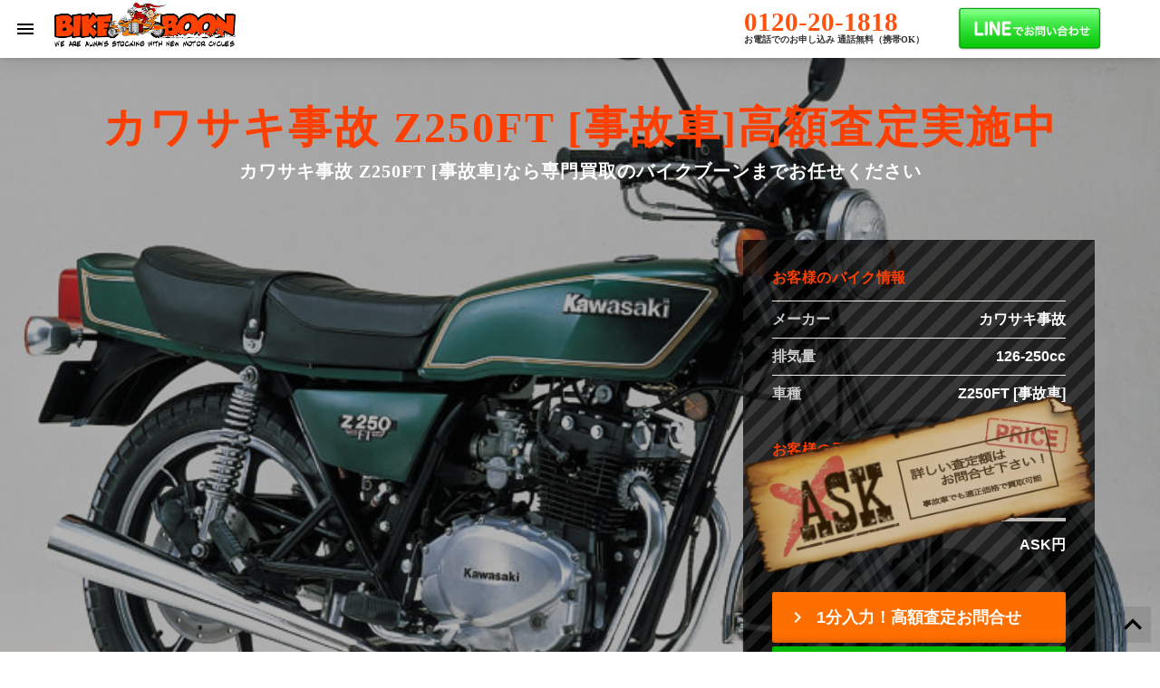

--- FILE ---
content_type: text/html; charset=UTF-8
request_url: https://www.kaitori-do.com/bikeinfo/jiko/kawasaki-jiko/3198/
body_size: 22843
content:
<!DOCTYPE html>
<html lang="ja"
	prefix="og: http://ogp.me/ns#"  class="no-js">
<head>
	<meta charset="UTF-8">
	<meta http-equiv="X-UA-Compatible" content="IE=edge">
		<meta name="viewport" content="width=device-width, initial-scale=1">
		<link rel="profile" href="http://gmpg.org/xfn/11">
	<link rel="pingback" href="https://www.kaitori-do.com/wp/xmlrpc.php">
	<link rel="shortcut icon" href="https://www.kaitori-do.com/wp/wp-content/themes/819boon/img/favicon.png"/>

	<!--[if lt IE 9]>
	<script src="https://www.kaitori-do.com/wp/wp-content/themes/819boon/js/html5.js"></script>
	<![endif]-->
		<script>(function(html){html.className = html.className.replace(/\bno-js\b/,'js')})(document.documentElement);</script>
<title>Z250FT　事故車買取 | バイク買取のバイクブーン</title>
<meta name='robots' content='max-image-preview:large' />

<!-- All in One SEO Pack 3.0.1 by Michael Torbert of Semper Fi Web Design[718,752] -->
<link rel="canonical" href="https://www.kaitori-do.com/bikeinfo/jiko/kawasaki-jiko/3198/" />
<meta property="og:title" content="Z250FT　事故車買取 | バイク買取のバイクブーン" />
<meta property="og:type" content="article" />
<meta property="og:url" content="https://www.kaitori-do.com/bikeinfo/jiko/kawasaki-jiko/3198/" />
<meta property="og:image" content="https://www.kaitori-do.com/wp/wp-content/plugins/all-in-one-seo-pack/images/default-user-image.png" />
<meta property="og:image:width" content="1200" />
<meta property="og:image:height" content="630" />
<meta property="og:site_name" content="バイク買取金額掲載中のバイクブーン" />
<meta property="fb:admins" content="117710696211530" />
<meta property="fb:app_id" content="646559785824564" />
<meta property="article:tag" content="カワサキ事故" />
<meta property="article:tag" content="126-250" />
<meta property="article:tag" content="旧車" />
<meta property="article:publisher" content="https://www.facebook.com/profile.php?id=100039178011410" />
<meta property="article:published_time" content="2019-11-12T03:00:35Z" />
<meta property="article:modified_time" content="2025-08-27T06:05:48Z" />
<meta property="og:image:secure_url" content="https://www.kaitori-do.com/wp/wp-content/plugins/all-in-one-seo-pack/images/default-user-image.png" />
<meta name="twitter:card" content="summary_large_image" />
<meta name="twitter:title" content="Z250FT　事故車買取 | バイク買取のバイクブーン" />
<meta name="twitter:image" content="https://www.kaitori-do.com/wp/wp-content/plugins/all-in-one-seo-pack/images/default-user-image.png" />
			<script type="text/javascript" >
				window.ga=window.ga||function(){(ga.q=ga.q||[]).push(arguments)};ga.l=+new Date;
				ga('create', 'G-ZTPNSZKZQP', 'auto');
				// Plugins
				
				ga('send', 'pageview');
			</script>
			<script async src="https://www.google-analytics.com/analytics.js"></script>
			<!-- All in One SEO Pack -->
<link rel='dns-prefetch' href='//fonts.googleapis.com' />
<link rel="alternate" type="application/rss+xml" title="バイク買取のバイクブーン &raquo; フィード" href="https://www.kaitori-do.com/bikeinfo/feed/" />
<link rel="alternate" type="application/rss+xml" title="バイク買取のバイクブーン &raquo; コメントフィード" href="https://www.kaitori-do.com/bikeinfo/comments/feed/" />
		<!-- This site uses the Google Analytics by MonsterInsights plugin v9.11.1 - Using Analytics tracking - https://www.monsterinsights.com/ -->
		<!-- Note: MonsterInsights is not currently configured on this site. The site owner needs to authenticate with Google Analytics in the MonsterInsights settings panel. -->
					<!-- No tracking code set -->
				<!-- / Google Analytics by MonsterInsights -->
		<script type="text/javascript">
/* <![CDATA[ */
window._wpemojiSettings = {"baseUrl":"https:\/\/s.w.org\/images\/core\/emoji\/15.0.3\/72x72\/","ext":".png","svgUrl":"https:\/\/s.w.org\/images\/core\/emoji\/15.0.3\/svg\/","svgExt":".svg","source":{"concatemoji":"https:\/\/www.kaitori-do.com\/wp\/wp-includes\/js\/wp-emoji-release.min.js?ver=6.5"}};
/*! This file is auto-generated */
!function(i,n){var o,s,e;function c(e){try{var t={supportTests:e,timestamp:(new Date).valueOf()};sessionStorage.setItem(o,JSON.stringify(t))}catch(e){}}function p(e,t,n){e.clearRect(0,0,e.canvas.width,e.canvas.height),e.fillText(t,0,0);var t=new Uint32Array(e.getImageData(0,0,e.canvas.width,e.canvas.height).data),r=(e.clearRect(0,0,e.canvas.width,e.canvas.height),e.fillText(n,0,0),new Uint32Array(e.getImageData(0,0,e.canvas.width,e.canvas.height).data));return t.every(function(e,t){return e===r[t]})}function u(e,t,n){switch(t){case"flag":return n(e,"\ud83c\udff3\ufe0f\u200d\u26a7\ufe0f","\ud83c\udff3\ufe0f\u200b\u26a7\ufe0f")?!1:!n(e,"\ud83c\uddfa\ud83c\uddf3","\ud83c\uddfa\u200b\ud83c\uddf3")&&!n(e,"\ud83c\udff4\udb40\udc67\udb40\udc62\udb40\udc65\udb40\udc6e\udb40\udc67\udb40\udc7f","\ud83c\udff4\u200b\udb40\udc67\u200b\udb40\udc62\u200b\udb40\udc65\u200b\udb40\udc6e\u200b\udb40\udc67\u200b\udb40\udc7f");case"emoji":return!n(e,"\ud83d\udc26\u200d\u2b1b","\ud83d\udc26\u200b\u2b1b")}return!1}function f(e,t,n){var r="undefined"!=typeof WorkerGlobalScope&&self instanceof WorkerGlobalScope?new OffscreenCanvas(300,150):i.createElement("canvas"),a=r.getContext("2d",{willReadFrequently:!0}),o=(a.textBaseline="top",a.font="600 32px Arial",{});return e.forEach(function(e){o[e]=t(a,e,n)}),o}function t(e){var t=i.createElement("script");t.src=e,t.defer=!0,i.head.appendChild(t)}"undefined"!=typeof Promise&&(o="wpEmojiSettingsSupports",s=["flag","emoji"],n.supports={everything:!0,everythingExceptFlag:!0},e=new Promise(function(e){i.addEventListener("DOMContentLoaded",e,{once:!0})}),new Promise(function(t){var n=function(){try{var e=JSON.parse(sessionStorage.getItem(o));if("object"==typeof e&&"number"==typeof e.timestamp&&(new Date).valueOf()<e.timestamp+604800&&"object"==typeof e.supportTests)return e.supportTests}catch(e){}return null}();if(!n){if("undefined"!=typeof Worker&&"undefined"!=typeof OffscreenCanvas&&"undefined"!=typeof URL&&URL.createObjectURL&&"undefined"!=typeof Blob)try{var e="postMessage("+f.toString()+"("+[JSON.stringify(s),u.toString(),p.toString()].join(",")+"));",r=new Blob([e],{type:"text/javascript"}),a=new Worker(URL.createObjectURL(r),{name:"wpTestEmojiSupports"});return void(a.onmessage=function(e){c(n=e.data),a.terminate(),t(n)})}catch(e){}c(n=f(s,u,p))}t(n)}).then(function(e){for(var t in e)n.supports[t]=e[t],n.supports.everything=n.supports.everything&&n.supports[t],"flag"!==t&&(n.supports.everythingExceptFlag=n.supports.everythingExceptFlag&&n.supports[t]);n.supports.everythingExceptFlag=n.supports.everythingExceptFlag&&!n.supports.flag,n.DOMReady=!1,n.readyCallback=function(){n.DOMReady=!0}}).then(function(){return e}).then(function(){var e;n.supports.everything||(n.readyCallback(),(e=n.source||{}).concatemoji?t(e.concatemoji):e.wpemoji&&e.twemoji&&(t(e.twemoji),t(e.wpemoji)))}))}((window,document),window._wpemojiSettings);
/* ]]> */
</script>
<style id='wp-emoji-styles-inline-css' type='text/css'>

	img.wp-smiley, img.emoji {
		display: inline !important;
		border: none !important;
		box-shadow: none !important;
		height: 1em !important;
		width: 1em !important;
		margin: 0 0.07em !important;
		vertical-align: -0.1em !important;
		background: none !important;
		padding: 0 !important;
	}
</style>
<link rel='stylesheet' id='wp-block-library-css' href='https://www.kaitori-do.com/wp/wp-includes/css/dist/block-library/style.min.css?ver=6.5' type='text/css' media='all' />
<style id='classic-theme-styles-inline-css' type='text/css'>
/*! This file is auto-generated */
.wp-block-button__link{color:#fff;background-color:#32373c;border-radius:9999px;box-shadow:none;text-decoration:none;padding:calc(.667em + 2px) calc(1.333em + 2px);font-size:1.125em}.wp-block-file__button{background:#32373c;color:#fff;text-decoration:none}
</style>
<style id='global-styles-inline-css' type='text/css'>
body{--wp--preset--color--black: #000000;--wp--preset--color--cyan-bluish-gray: #abb8c3;--wp--preset--color--white: #ffffff;--wp--preset--color--pale-pink: #f78da7;--wp--preset--color--vivid-red: #cf2e2e;--wp--preset--color--luminous-vivid-orange: #ff6900;--wp--preset--color--luminous-vivid-amber: #fcb900;--wp--preset--color--light-green-cyan: #7bdcb5;--wp--preset--color--vivid-green-cyan: #00d084;--wp--preset--color--pale-cyan-blue: #8ed1fc;--wp--preset--color--vivid-cyan-blue: #0693e3;--wp--preset--color--vivid-purple: #9b51e0;--wp--preset--gradient--vivid-cyan-blue-to-vivid-purple: linear-gradient(135deg,rgba(6,147,227,1) 0%,rgb(155,81,224) 100%);--wp--preset--gradient--light-green-cyan-to-vivid-green-cyan: linear-gradient(135deg,rgb(122,220,180) 0%,rgb(0,208,130) 100%);--wp--preset--gradient--luminous-vivid-amber-to-luminous-vivid-orange: linear-gradient(135deg,rgba(252,185,0,1) 0%,rgba(255,105,0,1) 100%);--wp--preset--gradient--luminous-vivid-orange-to-vivid-red: linear-gradient(135deg,rgba(255,105,0,1) 0%,rgb(207,46,46) 100%);--wp--preset--gradient--very-light-gray-to-cyan-bluish-gray: linear-gradient(135deg,rgb(238,238,238) 0%,rgb(169,184,195) 100%);--wp--preset--gradient--cool-to-warm-spectrum: linear-gradient(135deg,rgb(74,234,220) 0%,rgb(151,120,209) 20%,rgb(207,42,186) 40%,rgb(238,44,130) 60%,rgb(251,105,98) 80%,rgb(254,248,76) 100%);--wp--preset--gradient--blush-light-purple: linear-gradient(135deg,rgb(255,206,236) 0%,rgb(152,150,240) 100%);--wp--preset--gradient--blush-bordeaux: linear-gradient(135deg,rgb(254,205,165) 0%,rgb(254,45,45) 50%,rgb(107,0,62) 100%);--wp--preset--gradient--luminous-dusk: linear-gradient(135deg,rgb(255,203,112) 0%,rgb(199,81,192) 50%,rgb(65,88,208) 100%);--wp--preset--gradient--pale-ocean: linear-gradient(135deg,rgb(255,245,203) 0%,rgb(182,227,212) 50%,rgb(51,167,181) 100%);--wp--preset--gradient--electric-grass: linear-gradient(135deg,rgb(202,248,128) 0%,rgb(113,206,126) 100%);--wp--preset--gradient--midnight: linear-gradient(135deg,rgb(2,3,129) 0%,rgb(40,116,252) 100%);--wp--preset--font-size--small: 13px;--wp--preset--font-size--medium: 20px;--wp--preset--font-size--large: 36px;--wp--preset--font-size--x-large: 42px;--wp--preset--spacing--20: 0.44rem;--wp--preset--spacing--30: 0.67rem;--wp--preset--spacing--40: 1rem;--wp--preset--spacing--50: 1.5rem;--wp--preset--spacing--60: 2.25rem;--wp--preset--spacing--70: 3.38rem;--wp--preset--spacing--80: 5.06rem;--wp--preset--shadow--natural: 6px 6px 9px rgba(0, 0, 0, 0.2);--wp--preset--shadow--deep: 12px 12px 50px rgba(0, 0, 0, 0.4);--wp--preset--shadow--sharp: 6px 6px 0px rgba(0, 0, 0, 0.2);--wp--preset--shadow--outlined: 6px 6px 0px -3px rgba(255, 255, 255, 1), 6px 6px rgba(0, 0, 0, 1);--wp--preset--shadow--crisp: 6px 6px 0px rgba(0, 0, 0, 1);}:where(.is-layout-flex){gap: 0.5em;}:where(.is-layout-grid){gap: 0.5em;}body .is-layout-flow > .alignleft{float: left;margin-inline-start: 0;margin-inline-end: 2em;}body .is-layout-flow > .alignright{float: right;margin-inline-start: 2em;margin-inline-end: 0;}body .is-layout-flow > .aligncenter{margin-left: auto !important;margin-right: auto !important;}body .is-layout-constrained > .alignleft{float: left;margin-inline-start: 0;margin-inline-end: 2em;}body .is-layout-constrained > .alignright{float: right;margin-inline-start: 2em;margin-inline-end: 0;}body .is-layout-constrained > .aligncenter{margin-left: auto !important;margin-right: auto !important;}body .is-layout-constrained > :where(:not(.alignleft):not(.alignright):not(.alignfull)){max-width: var(--wp--style--global--content-size);margin-left: auto !important;margin-right: auto !important;}body .is-layout-constrained > .alignwide{max-width: var(--wp--style--global--wide-size);}body .is-layout-flex{display: flex;}body .is-layout-flex{flex-wrap: wrap;align-items: center;}body .is-layout-flex > *{margin: 0;}body .is-layout-grid{display: grid;}body .is-layout-grid > *{margin: 0;}:where(.wp-block-columns.is-layout-flex){gap: 2em;}:where(.wp-block-columns.is-layout-grid){gap: 2em;}:where(.wp-block-post-template.is-layout-flex){gap: 1.25em;}:where(.wp-block-post-template.is-layout-grid){gap: 1.25em;}.has-black-color{color: var(--wp--preset--color--black) !important;}.has-cyan-bluish-gray-color{color: var(--wp--preset--color--cyan-bluish-gray) !important;}.has-white-color{color: var(--wp--preset--color--white) !important;}.has-pale-pink-color{color: var(--wp--preset--color--pale-pink) !important;}.has-vivid-red-color{color: var(--wp--preset--color--vivid-red) !important;}.has-luminous-vivid-orange-color{color: var(--wp--preset--color--luminous-vivid-orange) !important;}.has-luminous-vivid-amber-color{color: var(--wp--preset--color--luminous-vivid-amber) !important;}.has-light-green-cyan-color{color: var(--wp--preset--color--light-green-cyan) !important;}.has-vivid-green-cyan-color{color: var(--wp--preset--color--vivid-green-cyan) !important;}.has-pale-cyan-blue-color{color: var(--wp--preset--color--pale-cyan-blue) !important;}.has-vivid-cyan-blue-color{color: var(--wp--preset--color--vivid-cyan-blue) !important;}.has-vivid-purple-color{color: var(--wp--preset--color--vivid-purple) !important;}.has-black-background-color{background-color: var(--wp--preset--color--black) !important;}.has-cyan-bluish-gray-background-color{background-color: var(--wp--preset--color--cyan-bluish-gray) !important;}.has-white-background-color{background-color: var(--wp--preset--color--white) !important;}.has-pale-pink-background-color{background-color: var(--wp--preset--color--pale-pink) !important;}.has-vivid-red-background-color{background-color: var(--wp--preset--color--vivid-red) !important;}.has-luminous-vivid-orange-background-color{background-color: var(--wp--preset--color--luminous-vivid-orange) !important;}.has-luminous-vivid-amber-background-color{background-color: var(--wp--preset--color--luminous-vivid-amber) !important;}.has-light-green-cyan-background-color{background-color: var(--wp--preset--color--light-green-cyan) !important;}.has-vivid-green-cyan-background-color{background-color: var(--wp--preset--color--vivid-green-cyan) !important;}.has-pale-cyan-blue-background-color{background-color: var(--wp--preset--color--pale-cyan-blue) !important;}.has-vivid-cyan-blue-background-color{background-color: var(--wp--preset--color--vivid-cyan-blue) !important;}.has-vivid-purple-background-color{background-color: var(--wp--preset--color--vivid-purple) !important;}.has-black-border-color{border-color: var(--wp--preset--color--black) !important;}.has-cyan-bluish-gray-border-color{border-color: var(--wp--preset--color--cyan-bluish-gray) !important;}.has-white-border-color{border-color: var(--wp--preset--color--white) !important;}.has-pale-pink-border-color{border-color: var(--wp--preset--color--pale-pink) !important;}.has-vivid-red-border-color{border-color: var(--wp--preset--color--vivid-red) !important;}.has-luminous-vivid-orange-border-color{border-color: var(--wp--preset--color--luminous-vivid-orange) !important;}.has-luminous-vivid-amber-border-color{border-color: var(--wp--preset--color--luminous-vivid-amber) !important;}.has-light-green-cyan-border-color{border-color: var(--wp--preset--color--light-green-cyan) !important;}.has-vivid-green-cyan-border-color{border-color: var(--wp--preset--color--vivid-green-cyan) !important;}.has-pale-cyan-blue-border-color{border-color: var(--wp--preset--color--pale-cyan-blue) !important;}.has-vivid-cyan-blue-border-color{border-color: var(--wp--preset--color--vivid-cyan-blue) !important;}.has-vivid-purple-border-color{border-color: var(--wp--preset--color--vivid-purple) !important;}.has-vivid-cyan-blue-to-vivid-purple-gradient-background{background: var(--wp--preset--gradient--vivid-cyan-blue-to-vivid-purple) !important;}.has-light-green-cyan-to-vivid-green-cyan-gradient-background{background: var(--wp--preset--gradient--light-green-cyan-to-vivid-green-cyan) !important;}.has-luminous-vivid-amber-to-luminous-vivid-orange-gradient-background{background: var(--wp--preset--gradient--luminous-vivid-amber-to-luminous-vivid-orange) !important;}.has-luminous-vivid-orange-to-vivid-red-gradient-background{background: var(--wp--preset--gradient--luminous-vivid-orange-to-vivid-red) !important;}.has-very-light-gray-to-cyan-bluish-gray-gradient-background{background: var(--wp--preset--gradient--very-light-gray-to-cyan-bluish-gray) !important;}.has-cool-to-warm-spectrum-gradient-background{background: var(--wp--preset--gradient--cool-to-warm-spectrum) !important;}.has-blush-light-purple-gradient-background{background: var(--wp--preset--gradient--blush-light-purple) !important;}.has-blush-bordeaux-gradient-background{background: var(--wp--preset--gradient--blush-bordeaux) !important;}.has-luminous-dusk-gradient-background{background: var(--wp--preset--gradient--luminous-dusk) !important;}.has-pale-ocean-gradient-background{background: var(--wp--preset--gradient--pale-ocean) !important;}.has-electric-grass-gradient-background{background: var(--wp--preset--gradient--electric-grass) !important;}.has-midnight-gradient-background{background: var(--wp--preset--gradient--midnight) !important;}.has-small-font-size{font-size: var(--wp--preset--font-size--small) !important;}.has-medium-font-size{font-size: var(--wp--preset--font-size--medium) !important;}.has-large-font-size{font-size: var(--wp--preset--font-size--large) !important;}.has-x-large-font-size{font-size: var(--wp--preset--font-size--x-large) !important;}
.wp-block-navigation a:where(:not(.wp-element-button)){color: inherit;}
:where(.wp-block-post-template.is-layout-flex){gap: 1.25em;}:where(.wp-block-post-template.is-layout-grid){gap: 1.25em;}
:where(.wp-block-columns.is-layout-flex){gap: 2em;}:where(.wp-block-columns.is-layout-grid){gap: 2em;}
.wp-block-pullquote{font-size: 1.5em;line-height: 1.6;}
</style>
<link rel='stylesheet' id='ccd-copycontentdetector-css' href='https://www.kaitori-do.com/wp/wp-content/plugins/copycontentdetector/public/css/ccd-copycontentdetector-public.css?ver=1.1.3' type='text/css' media='all' />
<link rel='stylesheet' id='twentyfifteen-fonts-css' href='https://fonts.googleapis.com/css?family=Noto+Sans%3A400italic%2C700italic%2C400%2C700%7CNoto+Serif%3A400italic%2C700italic%2C400%2C700%7CInconsolata%3A400%2C700&#038;subset=latin%2Clatin-ext' type='text/css' media='all' />
<link rel='stylesheet' id='genericons-css' href='https://www.kaitori-do.com/wp/wp-content/themes/819boon/genericons/genericons.css?ver=3.2' type='text/css' media='all' />
<link rel='stylesheet' id='twentyfifteen-style-css' href='https://www.kaitori-do.com/wp/wp-content/themes/819boon/style.css?ver=6.5' type='text/css' media='all' />
<!--[if lt IE 9]>
<link rel='stylesheet' id='twentyfifteen-ie-css' href='https://www.kaitori-do.com/wp/wp-content/themes/819boon/css/ie.css?ver=20141010' type='text/css' media='all' />
<![endif]-->
<!--[if lt IE 8]>
<link rel='stylesheet' id='twentyfifteen-ie7-css' href='https://www.kaitori-do.com/wp/wp-content/themes/819boon/css/ie7.css?ver=20141010' type='text/css' media='all' />
<![endif]-->
<script type="text/javascript" src="https://www.kaitori-do.com/wp/wp-includes/js/jquery/jquery.min.js?ver=3.7.1" id="jquery-core-js"></script>
<script type="text/javascript" src="https://www.kaitori-do.com/wp/wp-includes/js/jquery/jquery-migrate.min.js?ver=3.4.1" id="jquery-migrate-js"></script>
<script type="text/javascript" id="jquery-js-after">
/* <![CDATA[ */
jQuery(document).ready(function() {
	jQuery(".f14684441e34e580567f861732ac2bb2").click(function() {
		jQuery.post(
			"https://www.kaitori-do.com/wp/wp-admin/admin-ajax.php", {
				"action": "quick_adsense_onpost_ad_click",
				"quick_adsense_onpost_ad_index": jQuery(this).attr("data-index"),
				"quick_adsense_nonce": "1c595a091d",
			}, function(response) { }
		);
	});
});
/* ]]> */
</script>
<script type="text/javascript" src="https://www.kaitori-do.com/wp/wp-content/plugins/copycontentdetector/public/js/ccd-copycontentdetector-public.js?ver=1.1.3" id="ccd-copycontentdetector-js"></script>
<link rel="https://api.w.org/" href="https://www.kaitori-do.com/bikeinfo/wp-json/" /><link rel="alternate" type="application/json" href="https://www.kaitori-do.com/bikeinfo/wp-json/wp/v2/posts/3198" /><link rel='shortlink' href='https://www.kaitori-do.com/bikeinfo/?p=3198' />
<link rel="alternate" type="application/json+oembed" href="https://www.kaitori-do.com/bikeinfo/wp-json/oembed/1.0/embed?url=https%3A%2F%2Fwww.kaitori-do.com%2Fbikeinfo%2Fjiko%2Fkawasaki-jiko%2F3198%2F" />
<link rel="alternate" type="text/xml+oembed" href="https://www.kaitori-do.com/bikeinfo/wp-json/oembed/1.0/embed?url=https%3A%2F%2Fwww.kaitori-do.com%2Fbikeinfo%2Fjiko%2Fkawasaki-jiko%2F3198%2F&#038;format=xml" />
<script type="text/javascript">
	window._wp_rp_static_base_url = 'https://wprp.zemanta.com/static/';
	window._wp_rp_wp_ajax_url = "https://www.kaitori-do.com/wp/wp-admin/admin-ajax.php";
	window._wp_rp_plugin_version = '3.6.3';
	window._wp_rp_post_id = '3198';
	window._wp_rp_num_rel_posts = '6';
	window._wp_rp_thumbnails = true;
	window._wp_rp_post_title = 'Z250FT%E3%80%80%E4%BA%8B%E6%95%85%E8%BB%8A%E8%B2%B7%E5%8F%96';
	window._wp_rp_post_tags = ['%E6%97%A7%E8%BB%8A', '126-250', '%E3%82%AB%E3%83%AF%E3%82%B5%E3%82%AD%E4%BA%8B%E6%95%85'];
	window._wp_rp_promoted_content = true;
</script>
                <script>
                    var ajaxUrl = 'https://www.kaitori-do.com/wp/wp-admin/admin-ajax.php';
                </script>
        <style type="text/css">.recentcomments a{display:inline !important;padding:0 !important;margin:0 !important;}</style><style type="text/css">.broken_link, a.broken_link {
	text-decoration: line-through;
}</style><style type="text/css">.saboxplugin-wrap{-webkit-box-sizing:border-box;-moz-box-sizing:border-box;-ms-box-sizing:border-box;box-sizing:border-box;border:1px solid #eee;width:100%;clear:both;display:block;overflow:hidden;word-wrap:break-word;position:relative}.saboxplugin-wrap .saboxplugin-gravatar{float:left;padding:0 20px 20px 20px}.saboxplugin-wrap .saboxplugin-gravatar img{max-width:100px;height:auto;border-radius:0;}.saboxplugin-wrap .saboxplugin-authorname{font-size:18px;line-height:1;margin:20px 0 0 20px;display:block}.saboxplugin-wrap .saboxplugin-authorname a{text-decoration:none}.saboxplugin-wrap .saboxplugin-authorname a:focus{outline:0}.saboxplugin-wrap .saboxplugin-desc{display:block;margin:5px 20px}.saboxplugin-wrap .saboxplugin-desc a{text-decoration:underline}.saboxplugin-wrap .saboxplugin-desc p{margin:5px 0 12px}.saboxplugin-wrap .saboxplugin-web{margin:0 20px 15px;text-align:left}.saboxplugin-wrap .sab-web-position{text-align:right}.saboxplugin-wrap .saboxplugin-web a{color:#ccc;text-decoration:none}.saboxplugin-wrap .saboxplugin-socials{position:relative;display:block;background:#fcfcfc;padding:5px;border-top:1px solid #eee}.saboxplugin-wrap .saboxplugin-socials a svg{width:20px;height:20px}.saboxplugin-wrap .saboxplugin-socials a svg .st2{fill:#fff; transform-origin:center center;}.saboxplugin-wrap .saboxplugin-socials a svg .st1{fill:rgba(0,0,0,.3)}.saboxplugin-wrap .saboxplugin-socials a:hover{opacity:.8;-webkit-transition:opacity .4s;-moz-transition:opacity .4s;-o-transition:opacity .4s;transition:opacity .4s;box-shadow:none!important;-webkit-box-shadow:none!important}.saboxplugin-wrap .saboxplugin-socials .saboxplugin-icon-color{box-shadow:none;padding:0;border:0;-webkit-transition:opacity .4s;-moz-transition:opacity .4s;-o-transition:opacity .4s;transition:opacity .4s;display:inline-block;color:#fff;font-size:0;text-decoration:inherit;margin:5px;-webkit-border-radius:0;-moz-border-radius:0;-ms-border-radius:0;-o-border-radius:0;border-radius:0;overflow:hidden}.saboxplugin-wrap .saboxplugin-socials .saboxplugin-icon-grey{text-decoration:inherit;box-shadow:none;position:relative;display:-moz-inline-stack;display:inline-block;vertical-align:middle;zoom:1;margin:10px 5px;color:#444;fill:#444}.clearfix:after,.clearfix:before{content:' ';display:table;line-height:0;clear:both}.ie7 .clearfix{zoom:1}.saboxplugin-socials.sabox-colored .saboxplugin-icon-color .sab-twitch{border-color:#38245c}.saboxplugin-socials.sabox-colored .saboxplugin-icon-color .sab-addthis{border-color:#e91c00}.saboxplugin-socials.sabox-colored .saboxplugin-icon-color .sab-behance{border-color:#003eb0}.saboxplugin-socials.sabox-colored .saboxplugin-icon-color .sab-delicious{border-color:#06c}.saboxplugin-socials.sabox-colored .saboxplugin-icon-color .sab-deviantart{border-color:#036824}.saboxplugin-socials.sabox-colored .saboxplugin-icon-color .sab-digg{border-color:#00327c}.saboxplugin-socials.sabox-colored .saboxplugin-icon-color .sab-dribbble{border-color:#ba1655}.saboxplugin-socials.sabox-colored .saboxplugin-icon-color .sab-facebook{border-color:#1e2e4f}.saboxplugin-socials.sabox-colored .saboxplugin-icon-color .sab-flickr{border-color:#003576}.saboxplugin-socials.sabox-colored .saboxplugin-icon-color .sab-github{border-color:#264874}.saboxplugin-socials.sabox-colored .saboxplugin-icon-color .sab-google{border-color:#0b51c5}.saboxplugin-socials.sabox-colored .saboxplugin-icon-color .sab-googleplus{border-color:#96271a}.saboxplugin-socials.sabox-colored .saboxplugin-icon-color .sab-html5{border-color:#902e13}.saboxplugin-socials.sabox-colored .saboxplugin-icon-color .sab-instagram{border-color:#1630aa}.saboxplugin-socials.sabox-colored .saboxplugin-icon-color .sab-linkedin{border-color:#00344f}.saboxplugin-socials.sabox-colored .saboxplugin-icon-color .sab-pinterest{border-color:#5b040e}.saboxplugin-socials.sabox-colored .saboxplugin-icon-color .sab-reddit{border-color:#992900}.saboxplugin-socials.sabox-colored .saboxplugin-icon-color .sab-rss{border-color:#a43b0a}.saboxplugin-socials.sabox-colored .saboxplugin-icon-color .sab-sharethis{border-color:#5d8420}.saboxplugin-socials.sabox-colored .saboxplugin-icon-color .sab-skype{border-color:#00658a}.saboxplugin-socials.sabox-colored .saboxplugin-icon-color .sab-soundcloud{border-color:#995200}.saboxplugin-socials.sabox-colored .saboxplugin-icon-color .sab-spotify{border-color:#0f612c}.saboxplugin-socials.sabox-colored .saboxplugin-icon-color .sab-stackoverflow{border-color:#a95009}.saboxplugin-socials.sabox-colored .saboxplugin-icon-color .sab-steam{border-color:#006388}.saboxplugin-socials.sabox-colored .saboxplugin-icon-color .sab-user_email{border-color:#b84e05}.saboxplugin-socials.sabox-colored .saboxplugin-icon-color .sab-stumbleUpon{border-color:#9b280e}.saboxplugin-socials.sabox-colored .saboxplugin-icon-color .sab-tumblr{border-color:#10151b}.saboxplugin-socials.sabox-colored .saboxplugin-icon-color .sab-twitter{border-color:#0967a0}.saboxplugin-socials.sabox-colored .saboxplugin-icon-color .sab-vimeo{border-color:#0d7091}.saboxplugin-socials.sabox-colored .saboxplugin-icon-color .sab-windows{border-color:#003f71}.saboxplugin-socials.sabox-colored .saboxplugin-icon-color .sab-whatsapp{border-color:#003f71}.saboxplugin-socials.sabox-colored .saboxplugin-icon-color .sab-wordpress{border-color:#0f3647}.saboxplugin-socials.sabox-colored .saboxplugin-icon-color .sab-yahoo{border-color:#14002d}.saboxplugin-socials.sabox-colored .saboxplugin-icon-color .sab-youtube{border-color:#900}.saboxplugin-socials.sabox-colored .saboxplugin-icon-color .sab-xing{border-color:#000202}.saboxplugin-socials.sabox-colored .saboxplugin-icon-color .sab-mixcloud{border-color:#2475a0}.saboxplugin-socials.sabox-colored .saboxplugin-icon-color .sab-vk{border-color:#243549}.saboxplugin-socials.sabox-colored .saboxplugin-icon-color .sab-medium{border-color:#00452c}.saboxplugin-socials.sabox-colored .saboxplugin-icon-color .sab-quora{border-color:#420e00}.saboxplugin-socials.sabox-colored .saboxplugin-icon-color .sab-meetup{border-color:#9b181c}.saboxplugin-socials.sabox-colored .saboxplugin-icon-color .sab-goodreads{border-color:#000}.saboxplugin-socials.sabox-colored .saboxplugin-icon-color .sab-snapchat{border-color:#999700}.saboxplugin-socials.sabox-colored .saboxplugin-icon-color .sab-500px{border-color:#00557f}.saboxplugin-socials.sabox-colored .saboxplugin-icon-color .sab-mastodont{border-color:#185886}.sabox-plus-item{margin-bottom:20px}@media screen and (max-width:480px){.saboxplugin-wrap{text-align:center}.saboxplugin-wrap .saboxplugin-gravatar{float:none;padding:20px 0;text-align:center;margin:0 auto;display:block}.saboxplugin-wrap .saboxplugin-gravatar img{float:none;display:inline-block;display:-moz-inline-stack;vertical-align:middle;zoom:1}.saboxplugin-wrap .saboxplugin-desc{margin:0 10px 20px;text-align:center}.saboxplugin-wrap .saboxplugin-authorname{text-align:center;margin:10px 0 20px}}body .saboxplugin-authorname a,body .saboxplugin-authorname a:hover{box-shadow:none;-webkit-box-shadow:none}a.sab-profile-edit{font-size:16px!important;line-height:1!important}.sab-edit-settings a,a.sab-profile-edit{color:#0073aa!important;box-shadow:none!important;-webkit-box-shadow:none!important}.sab-edit-settings{margin-right:15px;position:absolute;right:0;z-index:2;bottom:10px;line-height:20px}.sab-edit-settings i{margin-left:5px}.saboxplugin-socials{line-height:1!important}.rtl .saboxplugin-wrap .saboxplugin-gravatar{float:right}.rtl .saboxplugin-wrap .saboxplugin-authorname{display:flex;align-items:center}.rtl .saboxplugin-wrap .saboxplugin-authorname .sab-profile-edit{margin-right:10px}.rtl .sab-edit-settings{right:auto;left:0}img.sab-custom-avatar{max-width:75px;}.saboxplugin-wrap {border-color:#eae435;}.saboxplugin-wrap .saboxplugin-socials {border-color:#eae435;}.saboxplugin-wrap .saboxplugin-socials{background-color:#81d742;}.saboxplugin-wrap {background-color:#1e73be;}.saboxplugin-wrap .saboxplugin-desc p, .saboxplugin-wrap .saboxplugin-desc  {color:#000000 !important;}.saboxplugin-wrap .saboxplugin-desc a {color:#000000 !important;}.saboxplugin-wrap .saboxplugin-socials .saboxplugin-icon-grey {color:#000000; fill:#000000;}.saboxplugin-wrap .saboxplugin-authorname a,.saboxplugin-wrap .saboxplugin-authorname span {color:#223ef4;}.saboxplugin-wrap {margin-top:20px; margin-bottom:0px; padding: 0px 0px }.saboxplugin-wrap .saboxplugin-authorname {font-size:18px; line-height:25px;}.saboxplugin-wrap .saboxplugin-desc p, .saboxplugin-wrap .saboxplugin-desc {font-size:14px !important; line-height:21px !important;}.saboxplugin-wrap .saboxplugin-web {font-size:14px;}.saboxplugin-wrap .saboxplugin-socials a svg {width:18px;height:18px;}</style>	
	<meta name="format-detection" content="telephone=no">


	
	<!-- OpenGraph -->
			<link href="https://fonts.googleapis.com/icon?family=Material+Icons" rel="stylesheet">
	<link href="https://fonts.googleapis.com/earlyaccess/mplus1p.css" rel="stylesheet" />
	<link rel="stylesheet" href="https://www.kaitori-do.com/wp/wp-content/themes/819boon/css/common.css?2020022001" type="text/css">
	<script src="https://ajax.googleapis.com/ajax/libs/jquery/1.11.2/jquery.min.js"></script>
	<script src="https://www.kaitori-do.com/wp/wp-content/themes/819boon/js/common.js?2019090501"></script>
	<link rel="stylesheet" href="https://cdnjs.cloudflare.com/ajax/libs/fancybox/3.3.5/jquery.fancybox.min.css" />
	<script src="https://cdnjs.cloudflare.com/ajax/libs/fancybox/3.3.5/jquery.fancybox.min.js"></script>
	
<script src="https://www.kaitori-do.com/wp/wp-content/themes/819boon/js/general.js?2020022101"></script>
<link rel="stylesheet" href="https://www.kaitori-do.com/wp/wp-content/themes/819boon/css/general.css?2020022101" type="text/css">
	<link rel="stylesheet" href="https://www.kaitori-do.com/wp/wp-content/themes/819boon/css/Pcommon.css" type="text/css">
	<link rel="stylesheet" href="https://www.kaitori-do.com/wp/wp-content/themes/819boon/css/P202403.css" type="text/css"> 
<!-- Google Tag Manager -->
<script>(function(w,d,s,l,i){w[l]=w[l]||[];w[l].push({'gtm.start':
new Date().getTime(),event:'gtm.js'});var f=d.getElementsByTagName(s)[0],
j=d.createElement(s),dl=l!='dataLayer'?'&l='+l:'';j.async=true;j.src=
'https://www.googletagmanager.com/gtm.js?id='+i+dl;f.parentNode.insertBefore(j,f);
})(window,document,'script','dataLayer','GTM-5SSGMGX');</script>
<!-- End Google Tag Manager -->


<script type="text/javascript">
(function(callback){
var script = document.createElement("script");
script.type = "text/javascript";
script.src = "https://www.rentracks.jp/js/itp/rt.track.js?t=" + (new Date()).getTime();
if ( script.readyState ) {
script.onreadystatechange = function() {
if ( script.readyState === "loaded" || script.readyState === "complete" ) {
script.onreadystatechange = null;
callback();
}
};
} else {
script.onload = function() {
callback();
};
}
document.getElementsByTagName("head")[0].appendChild(script);
}(function(){}));
</script>

</head>
<body class="post-template post-template-single-2024 post-template-single-2024-php single single-post postid-3198 single-format-standard low">

<header id="header" class="site-header">
	<button class="btn-drawer"></button>
	<div id="logo"><a href="/"><img src="https://www.kaitori-do.com/wp/wp-content/themes/819boon/img/site-logo.png" alt="バイク買取　バイクブーン"></a></div>
	<!--
	<form action="/" class="form-search">
		<div>
		<button><i class="material-icons">&#xE8B6;</i></button>
		<input type="search" name="s" size="30" maxlength="255">
		</div>
	</form>
	-->
	<div class="free-dial">
		<p class="tel-tex"><i class="tel-icon"></i><a href="tel:0120201818" onclick="goog_report_conversion('tel:0120-20-1818');ga('send', 'event', 'click', 'tel-tap');">0120-20-1818</a><small>お電話でのお申し込み 通話無料（携帯OK）</small></p>
		<p class="line_head"><a href="https://www.kaitori-do.com/bikeinfo/line/" target="_blank"><img src="https://www.kaitori-do.com/wp/wp-content/themes/819boon/img/linebt_s.png" alt="バイク買取　LINE窓口"></a></p>
	</div>



</header>
<div class="drawer">
	<nav class="primary">
		<ul>
			<li><a href="/">トップ</a></li>
			<li><a href="/bikeinfo/detail/">バイクの買取相場を調べる</a></li>
			<li><a href="/assessment/">バイク買取査定</a></li>
			<li><a href="/assessment/inq.php">無料出張査定</a></li>
					</ul>
	</nav>
	<nav class="secandary">
		<ul>
			<li><a href="/bikeinfo/detail/honda/">ホンダ</a></li>
			<li><a href="/bikeinfo/detail/kawasaki/">カワサキ</a></li>
			<li><a href="/bikeinfo/detail/yamaha/">ヤマハ</a></li>
			<li><a href="/bikeinfo/detail/suzuki/">スズキ</a></li>
			<li><a href="/bikeinfo/detail/harley/">ハーレー</a></li>
			<li><a href="/bikeinfo/detail/bmw/">BMW</a></li>
			<li><a href="/bikeinfo/detail/ducati/">ドゥカティ</a></li>
			<li><a href="/bikeinfo/detail/other/">KTM</a></li>
			<li><a href="/bikeinfo/detail/import/">IMPORT</a></li>			
		</ul>
	</nav>
	<button class="btn-drawer-close"></button>
</div>
<main>



		
<article id="post-3198" class="post-3198 post type-post status-publish format-standard has-post-thumbnail hentry category-kawasaki-jiko tag-12 tag-54">

<section class="feat-area keyv">
		<h1 class="title"><em><span>カワサキ事故 Z250FT [事故車]</span>高額査定実施中</em></h1>
	<h2 class="sub-title"><em>カワサキ事故 Z250FT [事故車]なら専門買取のバイクブーンまでお任せください</em></h2>
		<div class="background-media" style="background-image: url(https://www.kaitori-do.com/wp/wp-content/uploads/2019/09/Z250FT事故車.jpg);"">
	<img src="https://www.kaitori-do.com/wp/wp-content/themes/819boon/img/wlogo.png" alt="バイク買取　バイクブーン"/>	</div>
	<div class="row">
		<div class="col">
<!--
						<div class="media keycontent">
							</div>
-->
		</div>
		<div class="col bikeinfo">
						<span class="batu"></span>
						<div>
			<h4 class="title">お客様のバイク情報</h4>
			<dl class="b-data">
				<dt>メーカー</dt>
				<dd>カワサキ事故</dd>
				<dt>排気量</dt>
				<dd>126-250cc</dd>
				<dt>車種</dt>
				<dd>Z250FT [事故車]</dd>
			</dl>
			<h4 class="title">お客様の買取査定額</h4>
			<dl class="p-data">
				<dt class="m-price-title">最高価格</dt>
				<dd class="m-price-text"><b>ASK</b>円</dd>
				<dt class="av-price-title">平均価格</dt>
				<dd class="av-price-text"><b></b>ASK円</dd>
			</dl>
			<a href="/assessment/inq.php?bid=2919&bikeinfo=ＫＡＷＡＳＡＫＩ%20Z250FT [事故車]&engine=126-250cc" class="btn"><i class="material-icons">chevron_right</i>1分入力！高額査定お問合せ</a>
			<a href="https://www.kaitori-do.com/bikeinfo/line/" target="_blank" class="btn line"><i class="material-icons">chevron_right</i>カンタン！LINEお問い合わせ</a>
			</div>
		</div>
	</div>
</section>

<div class="breadcrumb-area"><nav class="breadcrumbs breadcrumb-cnt" aria-label="パンくずリスト"><a href="https://www.kaitori-do.com/bikeinfo/">バイクブーンTOP</a> &gt; <a href="https://www.kaitori-do.com/bikeinfo/detail/">バイク車種一覧</a> &gt; <a href="https://www.kaitori-do.com/bikeinfo/jiko/kawasaki-jiko/">カワサキ事故</a> &gt; <span>Z250FT　事故車買取</span></nav></div><script type="application/ld+json">{
    "@context": "https:\/\/schema.org",
    "@type": "BreadcrumbList",
    "itemListElement": [
        {
            "@type": "ListItem",
            "position": 1,
            "name": "バイクブーンTOP",
            "item": "https:\/\/www.kaitori-do.com\/bikeinfo\/"
        },
        {
            "@type": "ListItem",
            "position": 2,
            "name": "バイク車種一覧",
            "item": "https:\/\/www.kaitori-do.com\/bikeinfo\/detail\/"
        },
        {
            "@type": "ListItem",
            "position": 3,
            "name": "カワサキ事故",
            "item": "https:\/\/www.kaitori-do.com\/bikeinfo\/jiko\/kawasaki-jiko\/"
        },
        {
            "@type": "ListItem",
            "position": 4,
            "name": "Z250FT　事故車買取",
            "item": "https:\/\/www.kaitori-do.com\/bikeinfo\/jiko\/kawasaki-jiko\/3198\/"
        }
    ]
}</script>
<section class="cnt cnt-contents cnt-contents-1">
<div class="inner-wrap">
	<h3 class="title">カワサキ Z250FTの事故車・故障車でも買取できる理由</h3>  
<p>  
1979年に登場し、KH250の後継にあたるモデルとして開発されたのがこのZ250FTです。すでに絶版となりプレミア価格がついているZ250FTは、多少状態が悪くても整備を行ったうえで乗りたいというユーザーも少なくありません。また、バイクブーンでは自社に整備工場を完備しているため、不良があるバイクも自前で整備をしたうえで販売しています。
<br/>
純正パーツの入手が難しくなっている今、エンジン・外装・キャブレターなどのパーツ単体でも高い市場価値があるため、走行不能でも高額な査定が可能です。  
さらに、国内のみならず海外への販売ルートも確保しているため、希少な部品のニーズにも幅広く対応できます。  
「古いから無理」「動かないから価値がない」と判断する前に、まずはバイクブーンへご相談ください。専門スタッフが丁寧に対応いたします。
</p>



<h4>カワサキ Z250FTのスペック・仕様</h4>
<p class="bike_img">
<img src="https://www.kaitori-do.com/wp/wp-content/uploads/2019/09/Z250FT事故車.jpg" alt="Z250FTの事故車"></p>


<table class="bike_spec">
<tbody>
<tr>
<th>項目</th>
<th>内容</th>
</tr>
<tr>
<td class="td_th">メーカー</td>
<td>カワサキ</td>
</tr>
<tr>
<td class="td_th">モデル</td>
<td>Z250FT</td>
</tr>
<tr>
<td class="td_th">全長×全高×全幅</td>
<td>2020mm×1085mm×760mm</td>
</tr>
<tr>
<td class="td_th">ホイールベース</td>
<td>1340mm</td>
</tr>
<tr>
<td class="td_th">車両重量</td>
<td>145kg</td>
</tr>
<tr>
<td class="td_th">燃料タンク容量</td>
<td>13L</td>
</tr>
<tr>
<td class="td_th">最大トルク</td>
<td>2.1kgf・m</td>
</tr>
<tr>
<td class="td_th">最大トルク回転数</td>
<td>8000rpm</td>
</tr>
</tbody>
</table>





<h4>Z250FTのカスタム車の事故車買取もお任せ</h4>
<p>
Z250FTでカスタムパーツが施されている場合であっても、バイクブーンでは可能な限り高価買取を行っています。派手なカスタムバイクは中古車として価値が下がることも多いのですが、Z250FTの場合はその存在自体が希少なため、パーツ取り車としての価値も十分高いバイクです。
他社に買取を断られてしまったり、あまりにも見積もり価格が安くて期待はずれだったという方も、まずは一度バイクブーンへご相談ください。
<br/>
納得のいく買取金額をご提示できるよう努めておりますので、まずはお気軽にお問い合わせください。
</p>

<div class="blowing-point">
<p class="blowing-img"><img src="https://www.kaitori-do.com/wp/wp-content/uploads/2024/03/character_ico.webp" width="200px" height="200px" alt="ひとこと" /></p>
<div class="blowing-txt">
<p>カスタム車の事故車買取もバイクブーンにお任せ♪</p>
</div>
</div>


<h4>Z250FTの事故車・故障車の買取実績</h4>

<h5>事故歴あり・不動状態のZ250FTも買取対応（東京都八王子市）</h5>
<p>
交差点での転倒事故により損傷したZ250FTで、タンクのへこみやサイドカバーの割れ、マフラーの曲がりが確認されました。事故後はエンジンが始動せず、長期間屋外に放置されていたため、外装には退色やキズ、金属部分のサビや腐食も進んでいました。他社では「旧車＋事故歴＋不動」を理由に査定を断られることもありましたが、当社ではZ250FTという希少なモデルの価値と部品需要を考慮し、無料出張引取を実施。状態が悪くても適切に評価し、買取対応いたしました。小排気量旧車の事故車でもぜひご相談ください。
</p>

<h5>長期放置・書類なしのZ250FTも買取実績あり（石川県金沢市）</h5>
<p>
約11年間、納屋で放置されていたZ250FTで、キャブレターの固着、タンク内部のサビ、バッテリーの完全放電、ブレーキの固着により不動状態となっていました。外装も日焼けや色あせ、シートの破れが目立ち、全体的に劣化が進んでいました。さらに登録書類も紛失してしまい、他社では買取を断られるケースでした。当社ではZ250FTという旧車ネイキッドの希少性やレストアベースとしての需要を踏まえ、無料出張査定を実施。書類がなくても適正に評価し、スムーズに買取を行いました。眠ったままのZ250FTもお気軽にご相談ください。
</p>






<div class="blowing-point">
<p class="blowing-img"><img src="https://www.kaitori-do.com/wp/wp-content/uploads/2024/03/character_ico.webp" width="200px" height="200px" alt="ひとこと" /></p>
<div class="blowing-txt">
<p>事故車・不動車はバイクブーンにお任せ♪</p>
</div>
</div>



<h4>事故車・不動車以外のお悩みもご相談ください</h4>
<ul>
<li>クレジット残債が残っており所有権解除ができない</li>
<li>事故で大破し修理費用が高く、手放したい</li>
<li>故人名義で書類や鍵がない（相続対応可）</li>
<li>エンジン・外装部品が欠品しているレストア途中車両</li>
<li>部品が山積みの状態で残っている店舗閉鎖に伴う一括処分</li>
<li>水没・盗難などで見た目が変わってしまった車両</li>
<li>トライクの事故車・不動車・大型バイクなどの特殊ケース</li>
<li>放置されて動かない状態の車両（地域限定引き取り対応）</li>
<li>雹による外装のへこみ・キズなど、自然災害によるダメージ車両</li>
</ul>
<div class="blowing-point">
<p class="blowing-img"><img src="https://www.kaitori-do.com/wp/wp-content/uploads/2024/03/character_ico.webp" width="200px" height="200px" alt="ひとこと" /></p>
<div class="blowing-txt">
<p>書類が無くても大丈夫！お気軽に相談してね♪</p>
</div>
</div>
</div>
</section>

<section class="btn-l-area-satei">
<p class="box_copy_txt">＼ 簡単<span>1</span>分で完了！／</p>
<div class="reflection_button">
	<a href="/assessment/inq.php?bid=2919&bikeinfo=ＫＡＷＡＳＡＫＩ%20Z250FT [事故車]&engine=126-250cc" class="btn-l">今すぐ高額査定お問合せ</a>
</div>
</section>

<section class="cnt cnt-reason genre_crashed">
<h3 class="title ttl-red">いま ”<span>事故車</span>” が<br>高価買取される理由</h3>
<p>事故に遭遇したバイクは一見廃車に見えることもありますが、フロントやリア、サイドなどの破損が部分的である場合、その他の部分が無傷であれば、<span class="l_emp">適切な修理や部品交換によって中古市場で販売することが可能</span>です。全体的に修理が現実的でない場合でも、部品単位での販売が可能ですし、事故で動かなくなったと見られがちなバイクも、時には単純な燃料切れやバッテリー上がりが原因であることがあります。<br/>
このように<span class="m_emp">事故車でも買取や下取りの対象になる</span>ことが多く、バイクブーンでは事故車や不動車を積極的に取り扱っています。もちろんバイクの状態や車種によっては買取価格が付かないこともあります。しかし、そのような場合であっても無料でバイクを引き取ってくれれば、少なくとも本来かかる廃車費用を支払わなくても済むため、お得な方法であることは確かです。</p>
<p><span class="m_emp">バイクブーンは事故車に強いバイク買取業者</span>です。どんなバイクがいくらくらいの値が付くのか知りたい方はお気軽にお問い合わせください。</p>
</section>
<section class="cnt cnt-contents cnt-contents-2">
<div class="inner-wrap">
<h3 class="title">バイクを高く売る5つのポイント</h3>
	<p>事故車や故障車でも価値があります。その価値を最大限に買取価格に反映させるための事前チェックリストを提供します。</p>

<div class="check-point">
<h4>自己流でメンテナンスや修理は行わない</h4>
<p class="check-img"><img src="https://www.kaitori-do.com/wp/wp-content/uploads/2024/04/check.webp" alt="check" width="80px" height="80px" /></p><p>事故車や不動車を買取に出す際、多くの人が自分で修理やメンテナンスをしてから依頼することがあります。この方法は高額査定に繋がると思われがちですが、修理にかかる費用が査定額を上回り、<span class="l_emp">結果的に赤字になる</span>ケースが多いです。特に、<span class="m_emp">エンジンのオーバーホールなどは買取価格にそのまま反映されず、費用対効果が低い傾向にあります</span>。バイクブーンでは、自社での整備を前提に最小限の費用で販売するため、現状の事故車をそのまま買取に出すことを推奨しています。</p>
</div>

<div class="check-point">
<h4>なるべく早く買取依頼する</h4>
<p class="check-img"><img src="https://www.kaitori-do.com/wp/wp-content/uploads/2024/04/check.webp" alt="check" width="80px" height="80px" /></p><p>バイクの買取依頼タイミングは重要で、<span class="l_emp">放置するほどパーツの劣化が進み、価値が下がる</span>ため、事故やトラブル後は早めに買取依頼をしましょう。見積もりだけでも取ることで、想定以上の買取価格が提示されることもあります。バイクブーンでは、時間がない方でも安心して依頼できる無料の<span class="m_emp">出張査定</span>や<span class="m_emp">24時間受付</span>を提供しています。</p>
</div>

<div class="check-point">
<h4>故障箇所を正直に伝える</h4>
<p class="check-img"><img src="https://www.kaitori-do.com/wp/wp-content/uploads/2024/04/check.webp" alt="check" width="80px" height="80px" /></p><p>事故車買取では、不具合箇所や事故歴の明確な説明をしていただいた方が買取価格を出しやすくなります。訪問見積もりでは、必ず不具合や異常箇所についてヒアリングを行います。詳細を伝えていただければメンテナンスの必要箇所が<span class="m_emp">明確</span>になり、<span class="l_emp">良い条件</span>の価格提示が可能になります。</p>
</div>

<div class="check-point">
<h4>屋内で保管する</h4>
<p class="check-img"><img src="https://www.kaitori-do.com/wp/wp-content/uploads/2024/04/check.webp" alt="check" width="80px" height="80px" /></p><p>風雨にさらされずにバイクを保管することは、<span class="m_emp">金属パーツのサビ付きや劣化を防ぎ、高い買取価格を実現するために重要</span>です。短期間であっても、できれば屋内に保管し、不可能な場合はカバーを使用して風雨にさらされないような環境を整えておきましょう。<span class="l_emp">特に旧車</span>はパーツ劣化で価格が大きく下がるため、保管には細心の注意が必要です。</p>
</div>

<div class="check-point">
<h4>純正パーツも一緒に</h4>
<p class="check-img"><img src="https://www.kaitori-do.com/wp/wp-content/uploads/2024/04/check.webp" alt="check" width="80px" height="80px" /></p><p>カスタムパーツ装着バイクを買取に出す際は、可能であれば純正パーツも一緒に買取に出しましょう。純正仕様のバイクを探しているユーザーも多いので、<span class="l_emp">純正パーツは買取価格を高める要素</span>となり得ます。<span class="m_emp">純正パーツの方が劣化が少なく状態が良いことも多い</span>ので、ガレージに眠っている場合には買取の際に一緒に提示しましょう。</p>
</div></div>
</section>


<section class="btn-l-area-satei">
<p class="box_copy_txt">＼ 簡単<span>1</span>分で完了！／</p>
<div class="reflection_button">
	<a href="/assessment/inq.php?bid=2919&bikeinfo=ＫＡＷＡＳＡＫＩ%20Z250FT [事故車]&engine=126-250cc" class="btn-l">今すぐ高額査定お問合せ</a>
</div>
</section>





		<section class="cnt cnt-1b">
			<div class="manga">
			<img src="https://www.kaitori-do.com/wp/wp-content/themes/819boon/img/manga-old.jpg" alt="Z250FT [事故車]買取漫画">
			<div class="manga-title"><span>Z250FT [事故車]<br>プラス高額査定実施中</span></div>
			</div>
		</section>
	
<div class="saboxplugin-wrap" itemtype="http://schema.org/Person" itemscope itemprop="author"><div class="saboxplugin-tab"><div class="saboxplugin-gravatar"><img src="https://www.kaitori-do.com/wp/wp-content/uploads/2024/04/若尾大樹_2.jpg" width="100"  height="100" alt="若尾大樹" itemprop="image"></div><div class="saboxplugin-authorname"><a href="https://www.kaitori-do.com/bikeinfo/author/wakaoai-iot-jp/" class="vcard author" rel="author"><span class="fn">若尾大樹</span></a></div><div class="saboxplugin-desc"><div itemprop="description"><p><span>バイク買取歴10年のベテラン&amp;ハーレーライダー</span>バイクブーンの管理者の若尾です。バイクブーンではバイク好きが大事なバイクを売却するのに納得していただけるようにマニアックに査定をしてまいります。<br />
バイクブーンでは、バイク好きのお客様に少しでもお得に使っていただける様に日々色々なサービスを提供しております。関連会社にてバイク月極一括サイトのご用意をして、ライダーのお困りごとも解消しております。</p>
</div></div><div class="clearfix"></div></div></div>
</article><!-- #post-## -->

<section class="inq">
	<h4 class="title">
		ここまで読んで頂き、ありがとうございます。<br>少しでも弊社にご興味のある方は<span>お気軽にお問い合わせ下さい。</span></h4>
	<div class="inq-free-dial">
		<p class="tel-tex"><i class="tel-icon"></i><a href="#" onclick="goog_report_conversion('tel:0120-20-1818');ga('send', 'event', 'click', 'tel-tap');">0120-20-1818</a><small>お電話でのお申し込み 通話無料（携帯 OK）</small></p>
	</div>
</section>

	<section class="cta_flow">
    <h2>BIKEBOON　バイク買取の流れ</h2>
    <p class="cta_img_large"><img src="https://www.kaitori-do.com/wp/wp-content/themes/819boon/img/cta/flow4.png" alt="バイク買取の流れ"></p>
    <div class="step_content step_1">
        <h3><span class="ttl_step">STEP1</span>必要書類を準備する</h3>
        <div class="cta_img_txt">
            <p class="cta_img_short"><img src="https://www.kaitori-do.com/wp/wp-content/themes/819boon/img/cta/step1-square.png" alt="本人確認書類"></p>
            <div class="cta_txt_small">
            <p>まずは<span>必要書類</span>を準備しましょう。</p>
            <p>無駄なお手間をかけずにスムーズにご売却したいというお客様は事前に準備しておきましょう。準備していただければバイク買取手続きがスムーズに行えます。</p>
            </div>
        <div class="cta_txt_big">
            <h4>売却の際に必要な書類</h4>
            <ul>
                <li>以下いずれかの書類
                    <ul>
                        <li>自動車検査証（251cc以上）</li>
                        <li>軽自動車届済証（126〜250cc）</li>
                        <li>標識交付証明書（50〜125cc）</li>
                        <li>廃車書（廃車済の場合）</li>
                    </ul>
                </li>
                <li>本人確認書類（免許証、パスポートなど）</li>
                <li>印鑑（認印）</li>
                <li>自賠責証明書</li>
            </ul>
            <p>未成年者の方、名義人と契約者が異なる場合は別途書類が必要となります。</p>
            <p>詳しくは<a href="https://www.kaitori-do.com/bikeinfo/document/">コチラ</a>をご確認ください。</p>
        </div>
        </div>
    </div>
    <div class="step_content step_2">
        <h3><span class="ttl_step">STEP2</span>無料出張買取を<span>お申し込み</span></h3>
        <div class="cta_img_txt">
            <p class="cta_img_short"><img src="https://www.kaitori-do.com/wp/wp-content/themes/819boon/img/cta/step2-square.png" alt="無料出張査定お申込み"></p>
            <div class="cta_txt_small">
            <p>無料出張買取申込みから必要項目を入力して送信してください。内容を確認させていただき、スタッフよりご連絡させていただきます。</p>
            <p>その際にお客様のご要望日時をお伺いし、当日のアポイントメントを取らせていただきます。</p>
        </div>
        <div class="cta_txt_big">
            <h4>相場を知りたい方</h4>
            <p>バイクブーンでは簡単30秒査定を用意しております。自分の愛車がどれくらいになるのかザックリ知りたい方は「<a href="https://www.kaitori-do.com/assessment/">自動査定</a>」をご利用ください。</p>
            </div>
        </div>
    </div>
    <div class="step_content step_3">
        <h3><span class="ttl_step">STEP3</span>訪問してバイクを<span>査定・買取</span></h3>
        <div class="cta_img_txt">
            <p class="cta_img_short"><img src="https://www.kaitori-do.com/wp/wp-content/themes/819boon/img/cta/step3-square.png" alt="出張査定"></p>
            <div class="cta_txt_small">
            <p>実車査定には確認ポイントをご説明し査定価格をお伝えいたします。カスタム箇所や稀少経験などをお伝えください。
            ノーマルパーツやカスタムパーツがありましたら、そちらについても合わせてお伝えください。
            <span>査定額がアップ</span>する可能性もあります。当社の査定時間は15～20分程度です。</p>
            </div>
        </div>
    </div>
    <div class="step_content step_4">
        <h3><span class="ttl_step">STEP4</span>バイク買取成約、<span>その場で現金をお支払い</span></h3>
        <div class="cta_img_txt">
            <p class="cta_img_short"><img src="https://www.kaitori-do.com/wp/wp-content/themes/819boon/img/cta/step4-square.png" alt="現金でお支払い"></p>
            <div class="cta_txt_small">
            <p>オートバイの最終査定価格にご納得いただけましたら、ご成約となります。ご売却頂かなくとも<span>キャンセル料、手数料、交通費等の請求はございませんのでご安心ください。</span></p>
            <p>買取証明書（領収書）を発行いたします。車検証、自賠責証を頂きます。（250cc以下は軽自動車届け出済み証） ご契約終了になり、買取証明書をお渡しし、その場で現金にてお支払致します。 
            ※所有権付、書類不備、などの現金でお渡しできない場合も有りますのでご注意ください。</p>
            </div>
        </div>
    </div>
</section>
<section class="btn-l-area-satei" id="AutoAssessment">
<p class="box_copy_txt">＼ 簡単<span>1</span>分で完了！／</p>
<div class="reflection_button">
	<a href="/assessment/inq.php?bid=2919&bikeinfo=ＫＡＷＡＳＡＫＩ%20Z250FT [事故車]&engine=126-250cc" class="btn-l">今すぐ高額査定お問合せ</a>
</div>
</section>

	<section class="cta_faq">
    <h2>バイク買取のよくあるご質問</h2>
<div class="inner_faq">
	<input id="faq_01" type="checkbox" class="toggle">
	<label class="Label" for="faq_01"><span>他社との違いはありますか？</span></label>
<div class="content">弊社は同グループ内に小売や輸出部門があり他社よりもバイクの販売先がある為、 在庫を抱える事も無くコストの削減が可能となっております。 その結果、買取価格を高くさせていただく事が可能になっております。</div>
	<input id="faq_02" type="checkbox" class="toggle">
	<label class="Label" for="faq_02"><span>カスタム車輌でも高く買い取れますか？</span></label>
<div class="content">買取可能です。 改造は、改造者の趣味、傾向が大きく反映される車両がほとんどです。 ノーマル部品とセットの場合プラス評価しますが、ノーマルパーツが無い状態ですとマイナス評価となる車両もあります。</div>
	<input id="faq_03" type="checkbox" class="toggle">
	<label class="Label" for="faq_03"><span>事故車でも買取してもらえますか？</span></label>
<div class="content">事故前の車両より査定額は落ちてしまいますが、買取可能です。 一般的に廃車費用は8000～数万円かかると言われています。 事故車を所有していても利用価値はなく、処分する際には必ず廃車費用がかかります。 バイク屋だからこそ修理すれば再使用できるパーツがあったり利用方法は色々のあるので是非ご相談下さい。</div>
	<input id="faq_04" type="checkbox" class="toggle">
	<label class="Label" for="faq_04"><span>旧車・希少車両でも買取は可能ですか？</span></label>
<div class="content">買取可能です。旧車・希少車両は相場がわからなかったりと扱える会社が少ない為、売却が難しいとされています。 しかし弊社は経験豊富な査定員がいる為、安心してご売却頂けるかと思います。</div>
	<input id="faq_05" type="checkbox" class="toggle">
	<label class="Label" for="faq_05"><span>ローンの残債がありますが売却できますか？</span></label>
<div class="content">可能ですが、バイクの売却額からローン残額を清算したあとの残金をお振込みとさせて頂きます。</div>
	<input id="faq_06" type="checkbox" class="toggle">
	<label class="Label" for="faq_06"><span>オートバイの書類を紛失してしまったのですが買取はできますか？</span></label>
<div class="content">可能です。書類再発行後の振込となります。 また廃車済の書類の紛失の場合は再発行の際に廃車した際の日時、ナンバープレートの番号、住所、名義人のお名前が必須となります。 上記の4点がわからない場合廃車書の再発行は不可となります。 書類の再発行が不可でも買取は可能ですが、バイクとしてではなく部品扱いになる為、査定額は通常のバイクより下がります。</div>
	<input id="faq_07" type="checkbox" class="toggle">
	<label class="Label" for="faq_07"><span>バイクを買取してもらう際、手数料はかかりますか？</span></label>
<div class="content">通常のバイクであれば一切手数料は不要ですが、 お値段が付けられないバイクや書類紛失したバイクのみ引き上げ代、書類の再発行代が必要となります。</div>
</div>
</section>
	<section class="cta_merit">
    <h2>バイクブーンで売却するメリット</h2>
    <div class="merit_img_txt">
        <div class="merit_content merit_1">
            <h3>24時間バイク査定が可能</h3>
            <p class="merit_img"><img src="https://www.kaitori-do.com/wp/wp-content/themes/819boon/img/cta/merit1.png" alt="24時間バイク査定が可能"></p>
            <p class="merit_txt">24時間全国受付で簡単に申し込みが出来ます。オンライン査定フォーム、公式LINEでの写真査定、電話（フリーダイヤル）の方法があります。（リンク）</p>
        </div>
        <div class="merit_content merit_2">
            <h3>事故車・不動車でも買取可能</h3>
            <p class="merit_img"><img src="https://www.kaitori-do.com/wp/wp-content/themes/819boon/img/cta/merit2.png" alt="事故車・不動車でも買取可能"></p>
            <p class="merit_txt">旧車や輸入車、事故車から不動車まで、あらゆるバイクを高値で買い取っています。他社で買取を断られてしまった、買取金額に不満を抱いているなど、バイク買取に関して困っていることがあれば気軽にご相談ください。</p>
        </div>
        <div class="merit_content merit_3">
            <h3>その場で現金支払い</h3>
            <p class="merit_img"><img src="https://www.kaitori-do.com/wp/wp-content/themes/819boon/img/cta/merit3.png" alt="その場で現金支払い"></p>
            <p class="merit_txt">高額車両でもその場で全額一括現金支払いが可能です。ご希望により銀行口座に入金も可能です。
※書類不備や所有権付き車両など一部現金でお渡し出来ない場合も御座います。</p>
        </div>
        <div class="merit_content merit_4">
            <h3>諸費用は1円もかかりません</h3>
            <p class="merit_img"><img src="https://www.kaitori-do.com/wp/wp-content/themes/819boon/img/cta/merit4.png" alt="諸費用は1円もかかりません"></p>
            <p class="merit_txt">売却後の手続き、無料で代行いたします。
お客様からお譲りして頂いたバイクは当社にて即日名義変更を行います。ナンバープレート変更手続きもバイクブーンが代行致します。ご不安なお客様もいらっしゃると思うので、名義変更後、各書類の写しをご自宅に郵送致します。</p>
        </div>
    </div>
</section>
<section class="btn-l-area-satei">
<p class="box_copy_txt">＼ 簡単<span>1</span>分で完了！／</p>
<div class="reflection_button">
	<a href="/assessment/inq.php?bid=2919&bikeinfo=ＫＡＷＡＳＡＫＩ%20Z250FT [事故車]&engine=126-250cc" class="btn-l">今すぐ高額査定お問合せ</a>
</div>
</section>


<!-- banner -->
<section class="ytb-bnr-area">
	<a href="/assessment/"><img src="https://www.kaitori-do.com/wp/wp-content/themes/819boon/img/ytb-bnr.jpg" alt="youtube"></a>
</section>
<!-- bannerend -->

<!-- banner -->
<section class="btn-l-area brown">
	<h4 class="title">バイクブーンの専門買取結果をご覧ください！</h4>
	<a href="https://www.youtube.com/channel/UC9lwxjon-Tsp7QhHBczVp2g" class="btn-l btn-c"> 公式ユーチューブ　ありがとうチャンネルはこちら</a>
</section>
<!-- bannerend -->

<section class="recomend">

<h3 class="sec-title">関連バイク買取情報</h3><div class="row related_post wp_rp"><div class="item" data-position="0" data-poid="in-5552" data-post-type="none" ><h4 class="item-title"><a href="https://www.kaitori-do.com/bikeinfo/detail/honda/5552/" class="wp_rp_title">NSR250R-5SP 買取</a></h4><div class="media"><a href="https://www.kaitori-do.com/bikeinfo/detail/honda/5552/" class="wp_rp_thumbnail"><img width="300" height="199" src="https://www.kaitori-do.com/wp/wp-content/uploads/2020/07/DSC_0001-300x199.jpg" class="attachment-medium size-medium" alt="" decoding="async" fetchpriority="high" srcset="https://www.kaitori-do.com/wp/wp-content/uploads/2020/07/DSC_0001-300x199.jpg 300w, https://www.kaitori-do.com/wp/wp-content/uploads/2020/07/DSC_0001-1024x678.jpg 1024w, https://www.kaitori-do.com/wp/wp-content/uploads/2020/07/DSC_0001-768x509.jpg 768w, https://www.kaitori-do.com/wp/wp-content/uploads/2020/07/DSC_0001-1536x1017.jpg 1536w, https://www.kaitori-do.com/wp/wp-content/uploads/2020/07/DSC_0001-2048x1356.jpg 2048w, https://www.kaitori-do.com/wp/wp-content/uploads/2020/07/DSC_0001-640x424.jpg 640w" sizes="(max-width: 300px) 100vw, 300px" /></a></div></div><div class="item" data-position="1" data-poid="in-5546" data-post-type="none" ><h4 class="item-title"><a href="https://www.kaitori-do.com/bikeinfo/detail/suzuki/5546/" class="wp_rp_title">RGV250-3VJ23A</a></h4><div class="media"><a href="https://www.kaitori-do.com/bikeinfo/detail/suzuki/5546/" class="wp_rp_thumbnail"><img width="300" height="199" src="https://www.kaitori-do.com/wp/wp-content/uploads/2020/07/ｽｽﾞｷ　RGV250-3-300x199.jpg" class="attachment-medium size-medium" alt="" decoding="async" srcset="https://www.kaitori-do.com/wp/wp-content/uploads/2020/07/ｽｽﾞｷ　RGV250-3-300x199.jpg 300w, https://www.kaitori-do.com/wp/wp-content/uploads/2020/07/ｽｽﾞｷ　RGV250-3-1024x678.jpg 1024w, https://www.kaitori-do.com/wp/wp-content/uploads/2020/07/ｽｽﾞｷ　RGV250-3-768x509.jpg 768w, https://www.kaitori-do.com/wp/wp-content/uploads/2020/07/ｽｽﾞｷ　RGV250-3-1536x1017.jpg 1536w, https://www.kaitori-do.com/wp/wp-content/uploads/2020/07/ｽｽﾞｷ　RGV250-3-2048x1356.jpg 2048w, https://www.kaitori-do.com/wp/wp-content/uploads/2020/07/ｽｽﾞｷ　RGV250-3-640x424.jpg 640w" sizes="(max-width: 300px) 100vw, 300px" /></a></div></div><div class="item" data-position="2" data-poid="in-5501" data-post-type="none" ><h4 class="item-title"><a href="https://www.kaitori-do.com/bikeinfo/detail/kawasaki/5501/" class="wp_rp_title">250SS</a></h4><div class="media"><a href="https://www.kaitori-do.com/bikeinfo/detail/kawasaki/5501/" class="wp_rp_thumbnail"><img width="300" height="225" src="https://www.kaitori-do.com/wp/wp-content/uploads/2020/06/DSCN6303-300x225.jpg" class="attachment-medium size-medium" alt="" decoding="async" srcset="https://www.kaitori-do.com/wp/wp-content/uploads/2020/06/DSCN6303-300x225.jpg 300w, https://www.kaitori-do.com/wp/wp-content/uploads/2020/06/DSCN6303-1024x768.jpg 1024w, https://www.kaitori-do.com/wp/wp-content/uploads/2020/06/DSCN6303-768x576.jpg 768w, https://www.kaitori-do.com/wp/wp-content/uploads/2020/06/DSCN6303-1536x1152.jpg 1536w, https://www.kaitori-do.com/wp/wp-content/uploads/2020/06/DSCN6303-640x480.jpg 640w, https://www.kaitori-do.com/wp/wp-content/uploads/2020/06/DSCN6303.jpg 1600w" sizes="(max-width: 300px) 100vw, 300px" /></a></div></div><div class="item" data-position="3" data-poid="in-4714" data-post-type="none" ><h4 class="item-title"><a href="https://www.kaitori-do.com/bikeinfo/detail/yamaha/4714/" class="wp_rp_title">DS-6 250 買取</a></h4><div class="media"><a href="https://www.kaitori-do.com/bikeinfo/detail/yamaha/4714/" class="wp_rp_thumbnail"><img width="300" height="185" src="https://www.kaitori-do.com/wp/wp-content/uploads/2020/02/1969_DS-6-300x185.jpg" class="attachment-medium size-medium" alt="DS-6 250 買取" decoding="async" loading="lazy" srcset="https://www.kaitori-do.com/wp/wp-content/uploads/2020/02/1969_DS-6-300x185.jpg 300w, https://www.kaitori-do.com/wp/wp-content/uploads/2020/02/1969_DS-6-768x475.jpg 768w, https://www.kaitori-do.com/wp/wp-content/uploads/2020/02/1969_DS-6.jpg 1024w, https://www.kaitori-do.com/wp/wp-content/uploads/2020/02/1969_DS-6-640x396.jpg 640w, https://www.kaitori-do.com/wp/wp-content/uploads/2020/02/1969_DS-6-825x510.jpg 825w" sizes="(max-width: 300px) 100vw, 300px" /></a></div></div><div class="item" data-position="4" data-poid="in-3195" data-post-type="none" ><h4 class="item-title"><a href="https://www.kaitori-do.com/bikeinfo/detail/kawasaki/3195/" class="wp_rp_title">Z250FT 買取</a></h4><div class="media"><a href="https://www.kaitori-do.com/bikeinfo/detail/kawasaki/3195/" class="wp_rp_thumbnail"><img width="300" height="235" src="https://www.kaitori-do.com/wp/wp-content/uploads/2019/09/Z250FT-300x235.jpg" class="attachment-medium size-medium" alt="" decoding="async" loading="lazy" srcset="https://www.kaitori-do.com/wp/wp-content/uploads/2019/09/Z250FT-300x235.jpg 300w, https://www.kaitori-do.com/wp/wp-content/uploads/2019/09/Z250FT.jpg 754w" sizes="(max-width: 300px) 100vw, 300px" /></a></div></div><div class="item" data-position="5" data-poid="in-3180" data-post-type="none" ><h4 class="item-title"><a href="https://www.kaitori-do.com/bikeinfo/detail/honda/3180/" class="wp_rp_title">CB250N　買取</a></h4><div class="media"><a href="https://www.kaitori-do.com/bikeinfo/detail/honda/3180/" class="wp_rp_thumbnail"><img width="300" height="191" src="https://www.kaitori-do.com/wp/wp-content/uploads/2019/09/cb250n-300x191.jpg" class="attachment-medium size-medium" alt="" decoding="async" loading="lazy" srcset="https://www.kaitori-do.com/wp/wp-content/uploads/2019/09/cb250n-300x191.jpg 300w, https://www.kaitori-do.com/wp/wp-content/uploads/2019/09/cb250n-768x489.jpg 768w, https://www.kaitori-do.com/wp/wp-content/uploads/2019/09/cb250n.jpg 900w" sizes="(max-width: 300px) 100vw, 300px" /></a></div></div></div>
 

<div class="row related_post wp_rp">		<div class="item">
		<h4 class="item-title"><a href="https://www.kaitori-do.com/bikeinfo/detail/kawasaki/3697/" class="wp_rp_title">GPZ1100　買取</a></h4>
		<div class="media">
		<a href="https://www.kaitori-do.com/bikeinfo/detail/kawasaki/3697/" class="wp_rp_thumbnail">
			<img width="754" height="421" src="https://www.kaitori-do.com/wp/wp-content/uploads/2019/11/GPZ1100.jpg" class="attachment- size- wp-post-image" alt="GPZ1100　買取" decoding="async" loading="lazy" srcset="https://www.kaitori-do.com/wp/wp-content/uploads/2019/11/GPZ1100.jpg 754w, https://www.kaitori-do.com/wp/wp-content/uploads/2019/11/GPZ1100-300x168.jpg 300w" sizes="(max-width: 754px) 100vw, 754px" />		</a>
		</div>
		</div>
				<div class="item">
		<h4 class="item-title"><a href="https://www.kaitori-do.com/bikeinfo/detail/other/5783/" class="wp_rp_title">790アドベンチャー　買取</a></h4>
		<div class="media">
		<a href="https://www.kaitori-do.com/bikeinfo/detail/other/5783/" class="wp_rp_thumbnail">
			<img width="918" height="629" src="https://www.kaitori-do.com/wp/wp-content/uploads/2020/09/790.png" class="attachment- size- wp-post-image" alt="790アドベンチャー　買取" decoding="async" loading="lazy" srcset="https://www.kaitori-do.com/wp/wp-content/uploads/2020/09/790.png 918w, https://www.kaitori-do.com/wp/wp-content/uploads/2020/09/790-300x206.png 300w, https://www.kaitori-do.com/wp/wp-content/uploads/2020/09/790-768x526.png 768w, https://www.kaitori-do.com/wp/wp-content/uploads/2020/09/790-640x439.png 640w" sizes="(max-width: 918px) 100vw, 918px" />		</a>
		</div>
		</div>
				<div class="item">
		<h4 class="item-title"><a href="https://www.kaitori-do.com/bikeinfo/detail/yamaha/1983/" class="wp_rp_title">YZF1000R　買取</a></h4>
		<div class="media">
		<a href="https://www.kaitori-do.com/bikeinfo/detail/yamaha/1983/" class="wp_rp_thumbnail">
			<img width="1280" height="848" src="https://www.kaitori-do.com/wp/wp-content/uploads/2018/10/4DD7FA97-C240-4ECE-8C10-B853B05344F4.jpg" class="attachment- size- wp-post-image" alt="YZF1000R　買取" decoding="async" loading="lazy" srcset="https://www.kaitori-do.com/wp/wp-content/uploads/2018/10/4DD7FA97-C240-4ECE-8C10-B853B05344F4.jpg 1280w, https://www.kaitori-do.com/wp/wp-content/uploads/2018/10/4DD7FA97-C240-4ECE-8C10-B853B05344F4-300x199.jpg 300w, https://www.kaitori-do.com/wp/wp-content/uploads/2018/10/4DD7FA97-C240-4ECE-8C10-B853B05344F4-768x509.jpg 768w, https://www.kaitori-do.com/wp/wp-content/uploads/2018/10/4DD7FA97-C240-4ECE-8C10-B853B05344F4-1024x678.jpg 1024w" sizes="(max-width: 1280px) 100vw, 1280px" />		</a>
		</div>
		</div>
				<div class="item">
		<h4 class="item-title"><a href="https://www.kaitori-do.com/bikeinfo/detail/yamaha/4714/" class="wp_rp_title">DS-6 250 買取</a></h4>
		<div class="media">
		<a href="https://www.kaitori-do.com/bikeinfo/detail/yamaha/4714/" class="wp_rp_thumbnail">
			<img width="1024" height="633" src="https://www.kaitori-do.com/wp/wp-content/uploads/2020/02/1969_DS-6.jpg" class="attachment- size- wp-post-image" alt="DS-6 250 買取" decoding="async" loading="lazy" srcset="https://www.kaitori-do.com/wp/wp-content/uploads/2020/02/1969_DS-6.jpg 1024w, https://www.kaitori-do.com/wp/wp-content/uploads/2020/02/1969_DS-6-300x185.jpg 300w, https://www.kaitori-do.com/wp/wp-content/uploads/2020/02/1969_DS-6-768x475.jpg 768w, https://www.kaitori-do.com/wp/wp-content/uploads/2020/02/1969_DS-6-640x396.jpg 640w, https://www.kaitori-do.com/wp/wp-content/uploads/2020/02/1969_DS-6-825x510.jpg 825w" sizes="(max-width: 1024px) 100vw, 1024px" />		</a>
		</div>
		</div>
				<div class="item">
		<h4 class="item-title"><a href="https://www.kaitori-do.com/bikeinfo/detail/bmw/5707/" class="wp_rp_title">G310GS買取</a></h4>
		<div class="media">
		<a href="https://www.kaitori-do.com/bikeinfo/detail/bmw/5707/" class="wp_rp_thumbnail">
			<img width="2560" height="1919" src="https://www.kaitori-do.com/wp/wp-content/uploads/2020/08/G310GS.jpg" class="attachment- size- wp-post-image" alt="G310GS買取" decoding="async" loading="lazy" srcset="https://www.kaitori-do.com/wp/wp-content/uploads/2020/08/G310GS.jpg 2560w, https://www.kaitori-do.com/wp/wp-content/uploads/2020/08/G310GS-300x225.jpg 300w, https://www.kaitori-do.com/wp/wp-content/uploads/2020/08/G310GS-1024x768.jpg 1024w, https://www.kaitori-do.com/wp/wp-content/uploads/2020/08/G310GS-768x576.jpg 768w, https://www.kaitori-do.com/wp/wp-content/uploads/2020/08/G310GS-1536x1151.jpg 1536w, https://www.kaitori-do.com/wp/wp-content/uploads/2020/08/G310GS-2048x1535.jpg 2048w, https://www.kaitori-do.com/wp/wp-content/uploads/2020/08/G310GS-640x480.jpg 640w" sizes="(max-width: 2560px) 100vw, 2560px" />		</a>
		</div>
		</div>
				<div class="item">
		<h4 class="item-title"><a href="https://www.kaitori-do.com/bikeinfo/detail/yamaha/4334/" class="wp_rp_title">RZ125　買取</a></h4>
		<div class="media">
		<a href="https://www.kaitori-do.com/bikeinfo/detail/yamaha/4334/" class="wp_rp_thumbnail">
			<img width="640" height="480" src="https://www.kaitori-do.com/wp/wp-content/uploads/2020/01/RZ125.jpg" class="attachment- size- wp-post-image" alt="RZ125　買取" decoding="async" loading="lazy" srcset="https://www.kaitori-do.com/wp/wp-content/uploads/2020/01/RZ125.jpg 640w, https://www.kaitori-do.com/wp/wp-content/uploads/2020/01/RZ125-300x225.jpg 300w" sizes="(max-width: 640px) 100vw, 640px" />		</a>
		</div>
		</div>
		</div></section>


<!-- 
<section class="btn-l-area-satei">
	<a href="/assessment/inq.php?bid=2919&bikeinfo=ＫＡＷＡＳＡＫＩ%20Z250FT [事故車]&engine=126-250cc" class="btn-l">無料査定スタート</a>
</section>
 -->


<!-- youtube links -->
<section class="ytb-feat">
	<div class="row">
		<!--
		<div class="item">
			<div class="media"><img src="/wp/wp-content/themes/819boon/img/dummy-bike-img.jpg" alt=""></div>
			<h4 class="title">ホンダ CB400N ホーク3 バイクブーン買取り車輌</h4>
		</div>
		<div class="item">
			<div class="media"><img src="/wp/wp-content/themes/819boon/img/dummy-bike-img.jpg" alt=""></div>
			<h4 class="title">ホンダ CB400N ホーク3 バイクブーン買取り車輌</h4>
		</div>
		<div class="item">
			<div class="media"><img src="/wp/wp-content/themes/819boon/img/dummy-bike-img.jpg" alt=""></div>
			<h4 class="title">ホンダ CB400N ホーク3 バイクブーン買取り車輌</h4>
		</div>
		<div class="item">
			<div class="media"><img src="/wp/wp-content/themes/819boon/img/dummy-bike-img.jpg" alt=""></div>
			<h4 class="title">ホンダ CB400N ホーク3 バイクブーン買取り車輌</h4>
		</div>
		<div class="item">
			<div class="media"><img src="/wp/wp-content/themes/819boon/img/dummy-bike-img.jpg" alt=""></div>
			<h4 class="title">ホンダ CB400N ホーク3 バイクブーン買取り車輌</h4>
		</div>
		<div class="item">
			<div class="media"><img src="/wp/wp-content/themes/819boon/img/dummy-bike-img.jpg" alt=""></div>
			<h4 class="title">ホンダ CB400N ホーク3 バイクブーン買取り車輌</h4>
		</div>
		<div class="item">
			<div class="media"><img src="/wp/wp-content/themes/819boon/img/dummy-bike-img.jpg" alt=""></div>
			<h4 class="title">ホンダ CB400N ホーク3 バイクブーン買取り車輌</h4>
		</div>
		<div class="item">
			<div class="media"><img src="/wp/wp-content/themes/819boon/img/dummy-bike-img.jpg" alt=""></div>
			<h4 class="title">ホンダ CB400N ホーク3 バイクブーン買取り車輌</h4>
		</div>
		<div class="item">
			<div class="media"><img src="/wp/wp-content/themes/819boon/img/dummy-bike-img.jpg" alt=""></div>
			<h4 class="title">ホンダ CB400N ホーク3 バイクブーン買取り車輌</h4>
		</div>
		<div class="item">
			<div class="media"><img src="/wp/wp-content/themes/819boon/img/dummy-bike-img.jpg" alt=""></div>
			<h4 class="title">ホンダ CB400N ホーク3 バイクブーン買取り車輌</h4>
		</div>
-->	</div>
</section>
<!-- youtube end -->







<section class="btn-l-area-satei">
<p class="box_copy_txt">＼ 簡単<span>1</span>分で完了！／</p>
<div class="reflection_button">
	<a href="/assessment/inq.php?bid=2919&bikeinfo=ＫＡＷＡＳＡＫＩ%20Z250FT [事故車]&engine=126-250cc" class="btn-l">今すぐ高額査定お問合せ</a>
</div>
</section>




	</main>
	<div class="obfuscator"></div>
        <section class="top2025-footer">
            <div class="top2025-footer-1">
                <ul>
                    <li>メーカーから探す</li>
                    <li><a href="https://www.kaitori-do.com/bikeinfo/detail/honda/">ホンダ</a></li>
                    <li><a href="https://www.kaitori-do.com/bikeinfo/detail/kawasaki/">カワサキ</a></li>
                    <li><a href="https://www.kaitori-do.com/bikeinfo/detail/yamaha/">ヤマハ</a></li> 
                    <li><a href="https://www.kaitori-do.com/bikeinfo/detail/suzuki/">スズキ</a></li>
                    <li><a href="https://www.kaitori-do.com/bikeinfo/detail/harley/">ハーレー</a></li>
                    <li><a href="https://www.kaitori-do.com/bikeinfo/detail/bmw/">BMW</a></li>
                    <li><a href="https://www.kaitori-do.com/bikeinfo/detail/ducati/">ドゥカティ</a></li>
                    <li><a href="https://www.kaitori-do.com/bikeinfo/detail/other/">KTM</a></li>
                    <li><a href="https://www.kaitori-do.com/bikeinfo/detail/import/">IMPORT</a></li>
                </ul>
                <ul>
                    <li>高価買取強化中【特集】</li>
                    <li class="fs-small"><a href="https://www.kaitori-do.com/bikeinfo/special/harley/">ハーレーダビッドソン特集</a></li>
                    <li class="fs-small"><a href="https://www.kaitori-do.com/bikeinfo/detail/harley/1668/">ハーレー　トライク</a></li>
                    <li><a href="https://www.kaitori-do.com/bikeinfo/special/bmw/">BMW特集</a></li>
                    <li><a href="https://www.kaitori-do.com/bikeinfo/special/ducati/">ドゥカティ特集</a></li>
                    <li><a href="https://www.kaitori-do.com/bikeinfo/special/ktm/">KTM特集</a></li>
                    <li><a href="https://www.kaitori-do.com/bikeinfo/special/indian/">インディアン特集</a></li>
                </ul>
                <ul>
                    <li>ジャンルから探す</li>
                    <li><a href="https://www.kaitori-do.com/bikeinfo/genre-old/">旧車</a></li>
                    <li><a href="https://www.kaitori-do.com/bikeinfo/genre-american/">アメリカン</a></li>
                    <li><a href="https://www.kaitori-do.com/bikeinfo/genre-trike/">トライク</a></li>
                    <li><a href="https://www.kaitori-do.com/bikeinfo/genre-racer/">レーサーレプリカ</a></li>
                    <li><a href="https://www.kaitori-do.com/bikeinfo/genre-naked/">ネイキッド</a></li>
                    <li><a href="https://www.kaitori-do.com/bikeinfo/genre-offroad/">オフロード</a></li>
                    <li><a href="https://www.kaitori-do.com/bikeinfo/genre-scooter/">スクーター</a></li>
                    <li><a href="https://www.kaitori-do.com/bikeinfo/genre_crashed/">事故車</a></li>
                </ul>
                <ul>
                    <li>お役立ちコンテンツ</li>
                    <li class="fs-small"><a href="https://www.kaitori-do.com/negotiation/merit.html">バイクブーンのメリット</a></li>
                    <li class="fs-small"><a href="https://www.kaitori-do.com/negotiation/point.html">高額査定のポイント</a></li>
                    <li><a href="https://www.kaitori-do.com/negotiation/document.html">査定時に必要な物</a></li>
                    <li><a href="https://www.kaitori-do.com/negotiation/faq.html">よくある質問</a></li>
                </ul>
            </div>
            <div class="top2025-footer-2">
                <ul>
                    <li><a href="https://www.kaitori-do.com/">バイク買取ならバイクブーンTOP</a></li>
                    <li><a href="https://www.kaitori-do.com/company/contact.php">お問い合わせ</a></li>
                    <li><a href="https://www.kaitori-do.com/assessment/inq.php">無料出張査定</a></li>
                    <li><a href="https://www.kaitori-do.com/company/">会社概要</a></li>
                    <li><a href="https://www.kaitori-do.com/privacy.html">プライバシーポリシー</a></li>
                </ul>
            </div>
        </section>


<p class="pagetop"><a href="#" class="back"><i class="material-icons">keyboard_arrow_up</i></a></p>


<p class="sateibn-pc spc"><a href="/#efm"><img src="/wp/wp-content/themes/819boon/img/sateibn-pc.gif" alt="30秒で入力！あなたのバイクはいくら？クリック"></a></p>
<p class="sateibn-sp ssp"><a href="/#efm2"><img src="/wp/wp-content/themes/819boon/img/sateibn-sp.gif" alt="30秒で入力！あなたのバイクはいくら？クリック"></a></p>

<script type="text/javascript" src="https://www.kaitori-do.com/wp/wp-content/themes/819boon/js/skip-link-focus-fix.js?ver=20141010" id="twentyfifteen-skip-link-focus-fix-js"></script>
<script type="text/javascript" id="twentyfifteen-script-js-extra">
/* <![CDATA[ */
var screenReaderText = {"expand":"<span class=\"screen-reader-text\">\u30b5\u30d6\u30e1\u30cb\u30e5\u30fc\u3092\u5c55\u958b<\/span>","collapse":"<span class=\"screen-reader-text\">\u30b5\u30d6\u30e1\u30cb\u30e5\u30fc\u3092\u9589\u3058\u308b<\/span>"};
/* ]]> */
</script>
<script type="text/javascript" src="https://www.kaitori-do.com/wp/wp-content/themes/819boon/js/functions.js?ver=20150330" id="twentyfifteen-script-js"></script>


<!-- 20180831 yahoo universal tag -->
<script id="tagjs" type="text/javascript">
  (function () {
    var tagjs = document.createElement("script");
    var s = document.getElementsByTagName("script")[0];
    tagjs.async = true;
    tagjs.src = "//s.yjtag.jp/tag.js#site=ArrRSol";
    s.parentNode.insertBefore(tagjs, s);
  }());
</script>
<noscript>
  <iframe src="//b.yjtag.jp/iframe?c=ArrRSol" width="1" height="1" frameborder="0" scrolling="no" marginheight="0" marginwidth="0"></iframe>
</noscript>
<!-- end -->

<!-- Google Code for &#38651;&#35441;_CV Conversion Page
In your html page, add the snippet and call
goog_report_conversion when someone clicks on the
phone number link or button. 電話CV -->
<script type="text/javascript">
  /* <![CDATA[ */
  goog_snippet_vars = function() {
    var w = window;
    w.google_conversion_id = 820866385;
    w.google_conversion_label = "1LxnCLPcg3wQ0dq1hwM";
    w.google_remarketing_only = false;
  }
  // DO NOT CHANGE THE CODE BELOW.
  goog_report_conversion = function(url) {
    goog_snippet_vars();
    window.google_conversion_format = "3";
    var opt = new Object();
    opt.onload_callback = function() {
    if (typeof(url) != 'undefined') {
      window.location = url;
    }
  }
  var conv_handler = window['google_trackConversion'];
  if (typeof(conv_handler) == 'function') {
    conv_handler(opt);
  }
}
/* ]]> */
</script>
<script type="text/javascript"
  src="//www.googleadservices.com/pagead/conversion_async.js">
</script>

<!-- Google Code for &#35370;&#21839;&#12518;&#12540;&#12470;&#12540; -->
<!-- Google Code for Remarketing Tag リマケ -->
<script type="text/javascript">
/* <![CDATA[ */
var google_conversion_id = 820866385;
var google_conversion_label = "D9w6CN2JknwQ0dq1hwM";
var google_custom_params = window.google_tag_params;
var google_remarketing_only = true;
/* ]]> */
</script>
<script type="text/javascript" src="//www.googleadservices.com/pagead/conversion.js">
</script>
<noscript>
<div style="display:inline;">
<img height="1" width="1" style="border-style:none;" alt="" src="//googleads.g.doubleclick.net/pagead/viewthroughconversion/820866385/?label=D9w6CN2JknwQ0dq1hwM&amp;guid=ON&amp;script=0"/>
</div>
</noscript>

<script src="//statics.a8.net/a8sales/a8sales.js"></script>

<!-- 20190718 -->
<script>
var uqid = "5ca2fe45e71R52Ra";
var cid  = "1";

var a=document.createElement("script");
a.src="//asp2.j-s-m.com/fpc/cookie_js.php";
a.id="asp_script";document.body.appendChild(a);
</script>

</body>
</html>


--- FILE ---
content_type: text/html; charset=utf-8
request_url: https://www.google.com/recaptcha/api2/aframe
body_size: 184
content:
<!DOCTYPE HTML><html><head><meta http-equiv="content-type" content="text/html; charset=UTF-8"></head><body><script nonce="ZL3TA8UYmtoDWHI0J-vAJw">/** Anti-fraud and anti-abuse applications only. See google.com/recaptcha */ try{var clients={'sodar':'https://pagead2.googlesyndication.com/pagead/sodar?'};window.addEventListener("message",function(a){try{if(a.source===window.parent){var b=JSON.parse(a.data);var c=clients[b['id']];if(c){var d=document.createElement('img');d.src=c+b['params']+'&rc='+(localStorage.getItem("rc::a")?sessionStorage.getItem("rc::b"):"");window.document.body.appendChild(d);sessionStorage.setItem("rc::e",parseInt(sessionStorage.getItem("rc::e")||0)+1);localStorage.setItem("rc::h",'1768670066924');}}}catch(b){}});window.parent.postMessage("_grecaptcha_ready", "*");}catch(b){}</script></body></html>

--- FILE ---
content_type: text/css
request_url: https://www.kaitori-do.com/wp/wp-content/themes/819boon/css/common.css?2020022001
body_size: 7430
content:
@charset 'utf-8';
body {
	-webkit-font-smoothing: antialiased;
	-moz-osx-font-smoothing: grayscale;
}


/*--------------------------------------------------------------
font-family
--------------------------------------------------------------*/

body {
	font-family: arial, Hiragino Kaku Gothic ProN, Meiryo, Yu Gothic, sans-serif;
}

@font-face {
	font-family: Yu Gothic;
	src: local("Yu Gothic Medium");
	font-weight: 100
}

@font-face {
	font-family: Yu Gothic;
	src: local("Yu Gothic Medium");
	font-weight: 200
}

@font-face {
	font-family: Yu Gothic;
	src: local("Yu Gothic Medium");
	font-weight: 300
}

@font-face {
	font-family: Yu Gothic;
	src: local("Yu Gothic Medium")
}

@font-face {
	font-family: Yu Gothic;
	src: local("Yu Gothic Bold");
	font-weight: 700
}


/*--------------------------------------------------------------
Clearing
--------------------------------------------------------------*/

* {
	box-sizing: border-box;
}

body {
	font-size: 16px;
	line-height: 24px;
	margin: 0;
	padding-left: 0;
	padding-right: 0;
	padding-bottom: 0;
	text-align: center;
	position: relative;
}


/* cfx */

.cfx:after {
	display: block;
	visibility: hidden;
	clear: both;
	height: 0;
	content: ' ';
}

.cfx {
	display: inline-block;
	min-height: 1%;
}


/* Hides from IE-mac \*/

* html .cfx {
	height: 1%;
}

.cfx {
	display: block;
}


/* End hide from IE-Mac */

.clr {
	clear: both;
}

form,
p,
h1,
h2,
h3,
h4,
h5,
h6,
p {
	margin: 0;
}

table {
	border-spacing: 0;
	border-collapse: collapse;
}

a {
	text-decoration: none;
	color: #ff510c;
}

a:hover,
a:active {
	text-decoration: none;
	color: #ff510c;
}


a img {
	border: 0;
}

img {
	vertical-align: middle;
}

ul {
	margin: 0;
	padding: 0;
	list-style: none;
}

a,
button {
	outline: 0;
}


/*--------------------------------------------------------------
parts : drawer
--------------------------------------------------------------*/

.site-header {
	position: fixed;
	z-index:2;
	top:0;
	height: 64px;
	width: 100%;
	background-color: #fff;
	box-shadow: 0px 0px 20px rgba(0, 0, 0, 0.14), 0 0px 6px rgba(0, 0, 0, 0.16);
	-moz-box-shadow: 0px 0px 20px rgba(0, 0, 0, 0.14), 0 0px 6px rgba(0, 0, 0, 0.16);
	-webkit-box-shadow: 0px 0px 20px rgba(0, 0, 0, 0.14), 0 0px 6px rgba(0, 0, 0, 0.16);
}

.btn-drawer {
	width: 56px;
	height: 56px;
	background-size: 24px;
	line-height: 56px;
	background-image: url(../img/ic_menu_black_24px.svg);
	background-repeat: no-repeat;
	background-position: 50%;
	background-color: transparent;
	border: 0;
	position: absolute;
	left: 0;
	top: 4px;
}

.btn-drawer-close {
	width: 56px;
	height: 56px;
	background-size: 24px;
	line-height: 56px;
	background-image: url(../img/ic_close_white_24px.svg);
	background-repeat: no-repeat;
	background-position: 50%;
	background-color: transparent;
	border: 0;
	position: absolute;
	left: 0;
	top: 4px;
}

.drawer {
	width: 100%;
	position: fixed;
	height: 100%;
	top: 0;
	left: 0;
	z-index: 10000001;
	background-color: rgba(0,0,0,1);
	animation-duration: .3s;
	animation-fill-mode: both;
	padding:0 20px;
	padding-top: 64px;
	opacity: 0;
	display: none;
	box-shadow: 0 4px 5px 0 rgba(0, 0, 0, .14), 0 1px 10px 0 rgba(0, 0, 0, .12), 0 2px 4px -1px rgba(0, 0, 0, .2);
}

@keyframes fadeInLeft {
	from {
		opacity: 0;
		transform: translate3d(-100%, 0, 0);
	}
	to {
		opacity: 1;
		transform: none;
	}
}

.drawer.ani-fadein {
	animation-name: fadeInLeft;
	display: block;
}

@keyframes fadeOutLeft {
	from {
		opacity: 1;
	}
	to {
		opacity: 0;
		transform: translate3d(-100%, 0, 0);
	}
}

.drawer.ani-fadeout {
	animation-name: fadeOutLeft;
	display: block;
}

.obfuscator {
	background-color: rgba(0, 0, 0, .5);
	position: fixed;
	height: 100%;
	width: 100%;
	top: 0;
	left: 0;
	display: none;
	opacity: 0;
}

nav.primary {
	margin-bottom: 16px;
}

nav.primary ul li {
	display: block;
}

nav.primary ul li a {
	color: #fff;
	opacity: .5;
	text-align: left;
	line-height: 1rem;
	font-size: .8125rem;
	padding: 16px;
	display: block;
	-webkit-font-feature-settings: "palt";
	font-feature-settings: "palt";
	border-bottom:1px solid #aaa;
}

nav.primary ul li:last-child a {
	border-bottom:0px;
}

nav.secandary {
	/*border-top: 1px solid #ddd;*/
	padding-top: 16px;
}

nav.secandary ul li {
	display: block;
}

nav.secandary ul li a {
	color: #fff;
	opacity: .5;
	text-align: left;
	line-height: 1rem;
	font-size: .8125rem;
	padding: 16px;
	display: block;
	-webkit-font-feature-settings: "palt";
	font-feature-settings: "palt";
	border-bottom:1px solid #aaa;
}
nav.secandary ul li:last-child a {
	border-bottom:0px;
}


/*--------------------------------------------------------------
free-dial logo
--------------------------------------------------------------*/


#logo {
	position: absolute;
	left: 60px;
	top: 2px;
	width:200px;
}
#logo a {
	display:block;
	width:100%;
}
#logo a img {
	display:block;
	width:100%;
}

.free-dial {
	position: absolute;
	right: 64px;
	top: 12px;
	font-family: "Mplus 1p";
	display:flex;
}

.free-dial .tel-tex {
	text-align: left;
	font-size: 1.8rem;
	line-height: 1.5rem;
	font-weight: bold;
	color: #ff6f00;
	font-weight: 900;
	width:235px;
}

.free-dial .tel-tex small {
	display: block;
	font-size: .625rem;
	line-height: 1rem;
	letter-spacing: normal;
	color: #333;
	font-weight: 900;
}

.free-dial .line_head {
	margin-top:-5px;
	width:160px;
}
.free-dial .line_head img {
	width:100%;
}

@media screen and (max-width: 768px) {
	.free-dial {
		display:block;
		top: 8px;
		width:130px;
		right:20px;
	}
	.free-dial .tel-tex {
		margin-top:-14px;
		padding-left:4px;
		display:block;
		font-size: 1.3rem;
		line-height: 1.5rem;
		font-weight: bold;
		color: #ff6f00;
		font-weight: 900;
		margin-bottom:4px;
		font-family: Arial;
	}

	.free-dial .tel-tex small {
		display: none;
		font-size: .625rem;
		line-height: .625rem;
		letter-spacing: normal;
		color: #333;
		font-weight: 900;
	}

}

/*--------------------------------------------------------------

--------------------------------------------------------------*/

.feat-area {
	max-width: 1100px;
	width: 100%;
	margin: 0 auto;
	position:relative;
}
.keyv {
	/*background:#222;*/
	max-width: none;
	color:#fff;
	padding:80px 40px;
}
.keycontent {
	font-size:1.6rem;
	line-height:2.4rem;
	text-align:center;
}
.keycontent.hasc{
	display: flex;
	-webkit-align-items: center;
	align-items: center;
	-webkit-justify-content: center;
	justify-content: center;

	padding:30px;
	background:rgba(0,0,0,0.4);
	height:100%;
	overflow-y:auto;
}
.keycontent > div {
	width:100%;
	text-align:left;
	font-size:0.95rem;
	line-height:1.5rem;
}
.keycontent iframe {
	display:block;
	width:100%;
	max-width:100%;
	margin:0 0 20px 0;
}

.feat-area .title {
	font-size: 3rem;
	line-height: 1.2em;
	letter-spacing: .05em;
	font-weight: 900;
	font-family: "Mplus 1p";
	-webkit-font-feature-settings: "palt";
	font-feature-settings: "palt";
	margin-top: 2rem;
	margin-bottom: .5rem;
	color: #ff3f00;
}

.feat-area .sub-title {
	font-size: 1.25rem;
	line-height: 1.2em;
	letter-spacing: .05em;
	font-weight: 900;
	font-family: "Mplus 1p";
	font-weight: black;
	margin-bottom: 2rem;
	-webkit-font-feature-settings: "palt";
	font-feature-settings: "palt";
}

.title em,
.sub-title em {
	font-style: normal;
}


.feat-area .row {
	display: flex;
	flex-wrap: wrap;
}

.feat-area .row .col {
	/*width: calc(50% - 64px);*/
	margin: 32px;
}

.feat-area .row .col:nth-child(1) {
	width: calc(65% - 64px);
}

.feat-area .row .col:nth-child(2) {
	width: calc(35% - 32px);
	margin-left:0;
}
.keyv .row .col:nth-child(2) {
	padding: 32px;
}

.feat-area .row .col .title {
	font-size: 1rem;
	line-height: 1.2em;
	letter-spacing: .025em;
	font-weight: 800;
	font-family: "Mplus 1p";
	font-weight: black;
	margin-bottom: 4rem;
	-webkit-font-feature-settings: "palt";
	font-feature-settings: "palt";
	margin-top: 0;
	margin-bottom: 1rem;
	text-align: left;
}

.keyv .background-media {
	z-index:-1;
	position:absolute;
	top:0;
	left:0;
	width:100%;
	height:100%;
	overflow:hidden;
	background:center center no-repeat;
	background-size:cover;
}

.keyv .background-media::after {
	content:"";
	display:block;
	position:absolute;
	top:0;
	left:0;
	width:100%;
	height:100%;
	background:rgba(0,0,0,0.3);
}

.col .media img {
	width: 100%;
}
.feat-area .col .media {
	position:relative;
}
.feat-area .col .media .lmark {
	position:absolute;
	right: 20px;
	bottom:20px;
	width:30%;
	display:block;
	opacity:0.8;
}

.keyv .background-media img {
	position:absolute;
	right: 20px;
	bottom:20px;
	display:block;
	opacity:1;
	/*
	position:absolute;
	top: 50%;
	left: 50%;
	-webkit-transform: translate(-50%, -50%);
	transform: translate(-50%, -50%);
	width: auto;
	min-width:100%;
	min-height:100%;
	max-height:150%;
	*/
	/*height:auto;*/
	/*object-fit: cover;*/

	/*min-width:100%;*/
	/*min-height:100%;*/
}

.keyv .bikeinfo {
	z-index:1;
	/*background:rgba(0,0,0,0.8);*/
	background: repeating-linear-gradient(-45deg, rgba(0,0,0,0.8), rgba(0,0,0,0.8) 10px, rgba(30,30,30,0.8) 0, rgba(30,30,30,0.8) 20px);
	position:relative;
}
.bikeinfo.sps {
	width:calc(100% - 40px) !important;
	left:0;
	top:65px;
	position:fixed;
	z-index:100;
	visibility: hidden;
	opacity: 0;
	padding:10px 10px 0 10px;
	margin:0 20px !important;
}

.col dl {
	margin: 0;
	padding: 0;
	text-align: left;
}

.col dl {
	display: flex;
	flex-wrap: wrap;
	margin-bottom: 2rem;
}

.col dl dt {
	font-weight: bold;
	text-align: left;
	font-size: 1rem;
	width: 30%;
	padding-top: .5rem;
	padding-bottom: .5rem;
}

.col dl dd {
	font-weight: bold;
	text-align: right;
	width: 70%;
	margin-left: 0;
	padding-top: .5rem;
	padding-bottom: .5rem;
}

.col dl.b-data dt {
	color: #666;
}
.keyv .col dl.b-data dt {
	color: #ccc;
}

.col dl.b-data dt,
.col dl.b-data dd {
	border-top: 1px solid #efebe9;
}

.col dl dt.m-price-title,
.col dl dd.m-price-text {
	border-top: 4px solid #ff6f00;
}

.col dl dd.m-price-text {
	text-align: right;
	color: #ff6f00;
}

.col dl dt.av-price-title,
.col dl dd.av-price-text {
	border-top: 4px solid #bdb9b7;
}
.col dl dd.av-price-text {
	text-align: right;
}

.col dl.p-data dd b {
	font-size: 2rem;
	margin-right: .5rem;
}


.col .btn {
	position: relative;
	z-index:30;
	color: #fff;
	line-height: 56px;
	height: 56px;
	font-size: 1.1rem;
	font-weight: bold;
	background-color: #ff6f00;
	display: inline-block;
	padding-left: 1rem;
	padding-right: 1rem;
	width: 100%;
	margin: 0 auto;
	border-radius: 2px;
	border-bottom: 2px solid rgba(0, 0, 0, .1);
	box-shadow: 0 2px 2px rgba(0, 0, 0, 0.2), 0 -4px 5px -2px rgba(0, 0, 0, 0.1) inset;
}

.col .btn:hover,
.col .btn:active {
	background-color: #d86003;
}

.col .btn.line {
	position: relative;
	z-index:30;
	color: #fff;
	line-height: 56px;
	height: 56px;
	font-size: 1.1rem;
	font-weight: bold;
	background-color: #00b900;
	display: inline-block;
	padding-left: 1rem;
	padding-right: 1rem;
	width: 100%;
	margin: 0 auto;
	border-radius: 2px;
	border-bottom: 2px solid rgba(0, 0, 0, .1);
	box-shadow: 0 2px 2px rgba(0, 0, 0, 0.2), 0 -4px 5px -2px rgba(0, 0, 0, 0.1) inset;
	margin-top:4px;
}

.col .btn.line:hover,
.col .btn.line:active {
	background-color: #04ef04;
}



.col .btn i {
	position: absolute;
	left: 16px;
	top: 16px;
}

.btn-l {
	line-height: 56px;
	height: 56px;
	font-size: 1rem;
	font-weight: bold;
	background-color: #ff6f00;
	display: inline-block;
	padding-left: 2rem;
	padding-right: 2rem;
	color: #fff;
	width: 100%;
}

.sec-title {
	font-size: 2rem;
	line-height: 1.2em;
	letter-spacing: .05em;
	font-weight: 900;
	font-family: "Mplus 1p";
	-webkit-font-feature-settings: "palt";
	font-feature-settings: "palt";
	margin-top: 4rem;
	margin-bottom: 4rem;
}

.record .item {
	display: flex;
	flex-wrap: wrap;
	padding-top: 2rem;
	padding-bottom: 2rem;
	max-width: 980px;
	margin: 0 auto;
	border-bottom: 1px solid rgba(0,0,0, .1);
}

.record .item .media {
	width: 240px;
}

.record .item .item-data {
	width: calc(100% - 240px);
	padding-left: 64px;
	text-align: left;
}

.record .item .media img {
	width: 100%;
}


/*--------------------------------------------------------------
recomend
--------------------------------------------------------------*/

.recomend {
	background-color: #efebe9;
	padding-top: 4rem;
	padding-bottom: 4rem;
}

.recomend .row {
	display: flex;
	flex-wrap: wrap;
	max-width: 1052px;
	margin: 0 auto;
}

.recomend .row .item {
	width: calc(33.33333% - 32px);
	padding: 16px;
	margin: 16px;
	background-color: #fff;
	border-radius: 2px;
	border: 1px solid rgba(0, 0, 0, .1);
}

.recomend .row .item .item-title {
	font-size: .875rem;
	margin-bottom: 1rem;
	text-align: left;
}

.recomend .row .item .media {
	width: 100%;
	padding-top: 75%;
	position: relative;
	overflow: hidden;
}

.recomend .row .item .media img {
	width: 100%;
	height: auto;
	position: absolute;
	top: 50%;
	left: 50%;
	-webkit-transform: translate(-50%, -50%);
	transform: translate(-50%, -50%);
}
.recomend .sec-title {
	margin-top:0;
}

/*--------------------------------------------------------------
ytb-bnr-area
--------------------------------------------------------------*/

.ytb-bnr-area img {
	width: 100%;
}

.cnt {
	max-width: 966px;
	margin: 0 auto;
	padding-top: 4rem;
	padding-bottom: 4rem;
	text-align:left;
	line-height:2em;
}


/*--------------------------------------------------------------
cnt
--------------------------------------------------------------*/

.cnt .title {
	font-size: 1.8rem;
	line-height: 1.2em;
	letter-spacing: .025em;
	font-weight: 800;
	font-family: "Mplus 1p";
	font-weight: black;
	margin-bottom: 2rem;
	-webkit-font-feature-settings: "palt";
	font-feature-settings: "palt";
	margin-top: 0;
	margin-bottom: 1rem;
	text-align: left;
	border-left: 4px solid #ff6f00;
	padding-left: 1rem;
}

.cnt .sub-title {
	font-size: 1.5rem;
	line-height: 1.2em;
	letter-spacing: .025em;
	font-weight: 800;
	font-family: "Mplus 1p";
	font-weight: black;
	margin-bottom: 2rem;
	-webkit-font-feature-settings: "palt";
	font-feature-settings: "palt";
	margin-top: 0;
	margin-bottom: 1rem;
	text-align: left;
}

.cnt p {
	font-size: 1rem;
	line-height: 2em;
	letter-spacing: .1em;
	-webkit-font-feature-settings: "palt";
	font-feature-settings: "palt";
	text-align: left;
	margin-bottom: 2rem;
}

.manga {
	position: relative;
}
.manga img {
	max-width:100%;
	width:100%;
}
.manga-title {
	position:absolute;
	/*border:1px solid #ff0000;*/
	width:6.83229%; /* 66px; */
	height:37.3217%; /* 500px */
	top:62.10345%; /*832px;*/
	left:1.6563%; /*16px;*/
}
.manga-title span{
	display:block;
	width:100%;
	height:100%;
	padding-right:0.4rem;
	/*display:table-cell;*/
	vertical-align: middle;
	text-align: center;
	font-weight:bold;
	font-size:1.3rem;
	line-height:1.5rem;
	-webkit-writing-mode: vertical-rl;
	-ms-writing-mode: tb-rl;
	writing-mode: vertical-rl;
}
.manga-title span br {
	/*display:none;*/
	display: inline;
}
@media screen and (max-width: 966px) {
	.manga-title span{
		padding-right:0.5vw;
		font-size:1.9vw;
		line-height:2.6vw;
	}
	.manga-title span br {
		display: inline;
	}
}
/*--------------------------------------------------------------
ytb-feat
--------------------------------------------------------------*/

.ytb-feat {
	display:none;
	background-color: #efebe9;
	padding-top: 4rem;
	padding-bottom: 4rem;
}

.ytb-feat .row {
	display: flex;
	flex-wrap: wrap;
	max-width: 980px;
	margin: 0 auto;
}

.ytb-feat .row .item {
	width: calc(20% - 4px);
	margin: 2px;
	background-color: #fff;
	border: 1px solid rgba(0, 0, 0, .1);
	border-radius: 2px;
	padding: 1rem;
}

.ytb-feat .row .item .title {
	font-size: .75rem;
	line-height: 1.5em;
	text-align: left;
}

.ytb-feat .row .item .media {
	margin-bottom: 1.5rem;
}

.ytb-feat .row .item .media img {
	width: 100%;
}

.btn-l-area {
	padding-top: 4rem;
	padding-bottom: 4rem;
	background-color: #fff5dd;
}

.btn-l-area .title{
	margin-bottom: 1rem;
}

.btn-l-area.light-brown{
	background-color: #efebe9;
}

.btn-l-area.brown{
	background-color: #eae5e2;
}

.btn-l-area .row {
	display: flex;
	flex-wrap: wrap;
	max-width: 980px;
	margin: 0 auto;
}

.btn-l-area .row .col {
	padding: 0 16px;
}

.btn-l-area .btn-l {
	line-height: 56px;
	height: 56px;
	font-size: 1.4rem;
	font-weight: bold;
	background-color: #ff3f00;
	display: inline-block;
	padding:1rem;
	padding-left: 2rem;
	padding-right: 2rem;
	width: 100%;
	max-width: 640px;
	margin: 0 auto;
	line-height: auto;
	height: auto;
	border-radius: 2px;
	border-bottom: 2px solid rgba(0, 0, 0, .1);
	box-shadow: 0 2px 2px rgba(0, 0, 0, 0.2), 0 -4px 5px -2px rgba(0, 0, 0, 0.1) inset;
	position: relative;
}

.btn-l-area .btn-l.btn-c{
	background-color: #fff;
	color: #666;
}

.btn-l-area .btn-l:hover,
.btn-l-area .btn-l:active {
	color: #fff;
	background-color: #d86003;
}

.btn-l-area .btn-l.btn-c:hover,
.btn-l-area .btn-l.btn-c:active {
	color: #d86003;
	background-color: #fff;
}

.btn-l-area .btn-l i{
	position: absolute;
	left: 16px;
	top: 50%;
	margin-top:-14px;
}

.btn-l-area .btn-l.btn-c i{
	color: #d86003;
}


.btn-l-area-satei {
	padding-top: 4rem;
	padding-bottom: 4rem;
	background-color: #fff5dd;
}

.btn-l-area-satei .btn-l {
	line-height: 56px;
	height: 56px;
	font-size: 2.4rem;
	letter-spacing: 0.1em;
	font-weight: bold;
	background-color: #ff6f00;
	display: inline-block;
	padding:2rem;
	padding-left: 2rem;
	padding-right: 2rem;
	width: 100%;
	max-width: 640px;
	margin: 0 auto;
	line-height: auto;
	height: auto;
	border-radius: 2px;
	border-bottom: 2px solid rgba(0, 0, 0, .1);
	box-shadow: 0 2px 2px rgba(0, 0, 0, 0.2), 0 -4px 5px -2px rgba(0, 0, 0, 0.1) inset;
}

.btn-l-area-satei .btn-l:hover,
.btn-l-area-satei .btn-l:active {
	color: #fff;
	background-color: #d86003;
}

.inq .title{
	font-size: 2rem;
	line-height: 1.2em;
	letter-spacing: .05em;
	font-weight: 900;
	font-family: "Mplus 1p";
	-webkit-font-feature-settings: "palt";
	font-feature-settings: "palt";
	margin-top: 4rem;
	margin-bottom: .5rem;
	color: #ff6f00;
}

.inq-free-dial{
	font-size: 4rem;
	line-height: 1.2em;
	letter-spacing: .05em;
	font-weight: 900;
	font-family: "Mplus 1p";
	-webkit-font-feature-settings: "palt";
	font-feature-settings: "palt";
	margin-top: 4rem;
	margin-bottom: .5rem;
	color: #ff6f00;
}

.inq-free-dial small{
	font-size: 1.25rem;
	line-height: 1em;
	letter-spacing: .05em;
	display: block;
	color: #333;
}



/*

footer {
	background:#000;
	margin-top:80px;
	padding:60px 0 80px 0;
	font-size:0.85rem;
	color:#999;
}

.footlogo a{
	display:block;
	width:400px;
	margin:20px auto;
}
.footlogo a img {
	width:100%;
}

#footnavi {
	margin:70px 0 20px 0;
	text-align:center;
}

#footnavi li {
	display:inline-block;
	padding:0 10px;
	border-right:1px solid #fff;
}
#footnavi li:last-child {
	border-right:0px;
}

#footnavi li a {
	font-size:0.8rem;
	line-height:1rem;
	display:block;
	color:#fff;
}
*/



/*--------------------------------------------------
footer
--------------------------------------------------*/
.site-footer {
	margin-top:100px;
	border-top:1px solid #ddd;
	background-color: #1565c0;
	padding-bottom: 24px;
	text-align:left;
}

.site-footer .row-bg {
	background-color: #fff;
}

@media screen and (max-width: 768px) {
	.site-footer .row-bg {
		padding-left: 16px;
		padding-right: 16px;
	}
}

.site-footer .row-bg .row {
	max-width: 1100px;
	margin: 0 auto;
	padding-top: 24px;
	padding-bottom: 8px;
}

.site-footer .row .col .tit {
	font-size: .875rem;
	line-height: 1;
	margin-bottom: 8px;
}

.site-footer .row .col nav {
	margin-bottom: 16px;
}

.site-footer .row .col nav ul {
	display: flex;
}

@media screen and (max-width: 768px) {
	.site-footer .row .col nav ul {
		flex-wrap: wrap;
		margin-left: -8px;
		margin-right: -8px;
	}
}

.site-footer .row .col nav ul li a {
	font-size: .75rem;
	line-height: 1;
	text-decoration: none;
	color: #1565c0;
	border-left: 1px solid #1565c0;
	padding-right: 8px;
	padding-left: 8px;
}

@media screen and (max-width: 768px) {
	.site-footer .row .col nav ul li {
		width: 50%;
	}
}

@media screen and (max-width: 768px) {
	.site-footer .row .col nav ul li a {
		display: block;
		border-left: 0;
		padding-left: 0;
		padding-right: 0;
		padding: 8px;
	}
}

.site-footer .row .col nav ul li:nth-child(1) a {
	border: 0;
	padding-left: 0;
}

@media screen and (max-width: 768px) {
	.site-footer .row .col nav ul li:nth-child(1) a {
		padding-left: 8px;
	}
}

.site-footer-nav ul {
	max-width: 1100px;
	margin: 0 auto;
	display: flex;
	align-items: center;
	margin-bottom: 24px;
	padding-top: 24px;
}

@media screen and (max-width: 768px) {
	.site-footer-nav ul {
		flex-wrap: wrap;
		padding: 8px;
	}
}

@media screen and (max-width: 768px) {
	.site-footer-nav ul li {
		width: 50%;
	}
}

.site-footer-nav ul li a {
	font-size: .75rem;
	line-height: 1;
	padding-left: 8px;
	padding-right: 8px;
	color: #fff;
	text-decoration: none;
	border-left: 1px solid rgba(255, 255, 255, .5);
	opacity: .8;
	transition: all 0.3s cubic-bezier(.25, .8, .25, 1);
}

@media screen and (max-width: 768px) {
	.site-footer-nav ul li a {
		display: block;
		padding: 0;
		border: 0;
		padding: 8px;
	}
}

.site-footer-nav ul li a:hover {
	opacity: 1;
}

.site-footer-nav ul li:nth-child(1) a {
	padding-left: 0;
	border-left: none;
}

@media screen and (max-width: 768px) {
	.site-footer-nav ul li:nth-child(1) a {
		padding-left: 8px;
		line-height: 1.25;
	}
}

.copyright-area {
	display: flex;
	max-width: 1100px;
	margin: 0 auto;
	align-items: center;
	color: #fff;
	font-size: .75rem;
	line-height: 1;
}

@media screen and (max-width: 768px) {
	.copyright-area {
		flex-flow: column;
		line-height: 1.5;
	}
}

.copyright-area p {
	margin-right: 24px;
}

@media screen and (max-width: 768px) {
	.copyright-area p {
		margin-right: 0;
	}
}




/*
*/

.keyv2 {
	margin:64px auto 0 auto;
}

.keyv2 img{
	width:100%;
}

.archive > main > article {
	max-width:1100px;
	margin:0 auto;
	padding-top:50px;
	text-align:left;
}
.ilist {
	overflow:hidden;
	margin:40px 0;
}
.ilist li {
	width:calc(33.333% - 2px);
	margin:1px;
	float:left;
	position:relative;
}
.ilist li::before{
	display: block;
	content: '';
	padding-top: 100%;
}
.ilist.small li {
	width:calc(16.66% - 2px);
}
.ilist li .post-area {
	position:absolute;
	top:0;
	left:0;
	width:100%;
	height:100%;
	box-sizing: border-box;
}
.ilist li .post-thumbnail{
	position:absolute;
	top:0;
	left:0;
	width:100%;
	height:100%;
	overflow:hidden;
}
.ilist li .post-thumbnail a{
	display:block;
}

.ilist li .post-thumbnail a::after {
	content:"";
	display:block;
	position:absolute;
	top:0;
	left:0;
	width:100%;
	height:100%;
	background:rgba(0,0,0,0.2);
}

.ilist li .post-thumbnail img {
	position:absolute;
	z-index:-1;
	top: 50%;
	left: 50%;
	-webkit-transform: translate(-50%, -50%);
	transform: translate(-50%, -50%);
	height:100%;
	width:auto;
}
.ilist li .desc {
	position:absolute;
	bottom:0;
	padding:10px;
	width:100%;
	color:#fff;
	/*background:rgba(255,255,255,0.2);*/
	background:rgba(0,0,0,0.6);
}
.ilist li h3 a,
.ilist li .entry-title a{
	color:#fff;
}
.ilist li .desc p {
	font-size:0.75rem;
}
.ilist li .desc {
	padding:4px;
}
.ilist.small h4{
	line-height:1.1em;
	font-size:0.7rem;
}

h1.entry-title {
	text-align:left;
	font-size: 3rem;
	line-height: 1.2em;
	letter-spacing: .05em;
	font-weight: 900;
	font-family: "Mplus 1p";
	-webkit-font-feature-settings: "palt";
	font-feature-settings: "palt";
	padding: 30px 100px 30px 100px;
	color: #ff3f00;
}

.entry-header {
	position:relative;
	margin-top:64px;
	min-height:200px;
	text-align:left;
}
.keyv2 ~ .entry-header{
	margin-top:0;
	height:auto;
}

.entry-header .media{
	position:absolute;
	z-index:-1;
	top:0;
	left:0;
	width:100%;
	height:100%;
	overflow:hidden;
}

.entry-header .media::after {
	content:"";
	display:block;
	position:absolute;
	top:0;
	left:0;
	width:100%;
	height:100%;
	background:rgba(0,0,0,0.8);
}

.entry-header .media img {
	position:absolute;
	top: 50%;
	left: 50%;
	-webkit-transform: translate(-50%, -50%);
	transform: translate(-50%, -50%);
	height:auto;
	width:100%;
}

.entry-desc {
	border-top:1px solid rgba(255,255,255,0.2);
	padding:15px 100px 30px 100px;
	color:#fff;
	font-size:0.875rem;
}
.keyv2 ~ .entry-header .media::after {
	background:rgba(0,0,0,1);
}

.entry-desc iframe {
	display:block;
	margin:10px auto;
	height:400px;
}

.entry-desc-foot {
	margin:60px 0 0px 0;
	padding:20px;
	font-size:1rem;
	text-align:left;
	border:1px solid #000;
	border-radius:4px;
}

.cat_cc_cont {
	margin:30px 0 0px 0;
	padding:20px;
	font-size:1rem;
	text-align:left;
	border:1px solid #000;
	border-radius:4px;
}


.wp_rp_footer {
	display:none;
}



/* ?ک`????
--------------------------------------------------------------*/

.pagination {
	text-align: center;
}

.pagination ul {
	font-size: 0;
	padding:0 0;
	margin:0 0;
}

.pagination ul li {
	display: inline-block;
	padding: 5px;
	margin: 0;
}

.pagination ul li span.page-numbers,
.pagination ul li a.page-numbers {
	font-size: 12px;
	line-height: 30px;
	display: block;
	width: 30px;
	height: 30px;
	color: #fff;
	background-color: #cdcdcd;
	overflow: hidden;
}

.pagination ul li span.current,
.pagination ul li.cur a,
.pagination ul li a:hover,
.pagination ul li a:active {
	background-color: #86c1e8;
}

.pagination ul li a.prev,
.pagination ul li a.next {
	width: 100px;
}


/*.nav-links {
	text-align:center;
	margin:30px 0 15px 0;
	line-height:1.7em;
}
*/


/*.nav-next,
.nav-previous {
	display:inline-block;
	padding:5px 15px;
	margin:0 10px;
	position:relative;
}

.nav-next:after {
	position:absolute;
	right:-20px;
	top:4px;
	font-family: "Material Icons";
	content: '\E5CC';
	display:block;
	width:40px;
	height:40px;
	font-size:40px;
	color:#666;
}

.nav-previous:before {
	position:absolute;
	left:-20px;
	top:4px;
	font-family: "Material Icons";
	content: '\E5CB';
	display:block;
	width:40px;
	height:40px;
	font-size:40px;
	color:#666;
}
*/

.screen-reader-text,
.bp-screen-reader-text {
	display: none !important;
}
#ft-sp-freedial {
	display:none;
}

.post-list h2 {
	text-align:center;
}








.entry-header-page {
	min-height:200px;
	padding-top:85px;
	background:#ff3f00;
}

.entry-cont {
	width:1050px;
	margin:0 auto;
	margin-top:50px;
	text-align:left;
	line-height:1.8em;
	min-height:400px;
}
.entry-cont h2,
.entry-cont h3,
.entry-cont h4,
.entry-cont p {
	margin:30px 0;
}

.entry-header-page h1.entry-title {
    text-align: center;
    font-size: 2rem;
    line-height: 1.2em;
    padding: 30px;
    color: #fff;
}




.batu {
	z-index:10;
	position: absolute;
	top:0;
	bottom:0;
	left:0;
	right:0;
	margin: auto auto;
	width: 100%;
	height:100%;
	overflow:hidden;
}
.batu::after {
	content: "";
	position: absolute;
	display: block;
	background:url(../img/jiko-batu.png) no-repeat center center;
	background-size: contain;
	top: 50%;
	left: 50%;
	transform: translate(-50%, -50%);
	width: 100%;
	height: 100%;
}

/*.batu::before,
.batu::after {
	position: absolute;
	top: calc(50% - 30px);
	left: 0;
	content: "";
	display: block;
	width: 100%;
	border-top: 60px solid #C00;
}

.batu::before {
	transform: skewY(-45deg);
}

.batu::after {
	transform: skewY(45deg);
}
*/

.detail_sitemap {
	margin-top:15px;
	display:flex;
/*	align-items: center;
	justify-content: center;
*/	flex-wrap: wrap;
}


.detail_sitemap > div {
	font-size:0.75rem;
	width:33%;
	margin:0 0.1%;
	margin-bottom:15px;

}
.detail_sitemap > div a {
	/*color:#ddd;*/
}
.detail_sitemap > div h3 {
	padding:8px;
	/*padding-bottom:3px;*/
	margin-bottom:8px;
	border:1px solid rgba(255,255,255,0.1);
}

.detail_sitemap > div h3 a {
	color:#fff;
}

.detail_sitemap > div ul li {

}
.pcnoview {
	display:none;
}

/******************************************************************************************************************************************************************/


@media (max-width: 899px) {

	.post-list h2 {
		margin:40px 0 30px 0;
	}

	.post-list h4 {
		text-align:center;
	}
	.entry-desc-foot {
	    margin: 30px 10px;
	}
	.cat_cc_cont {
		margin: 20px 10px;
	}
	nav.primary ul li a {
	    padding: 8px 0;
	}
	nav.secandary ul li a {
	    padding: 8px 0;
	}

	#logo {
		top:15px;
		left: 50px;
		width:140px;
	}
	.free-dial {
		transform: scale(0.8);
		/*right: -20px;*/
	}
/*	.free-dial .tel-tex {
	    text-align: left;
	    font-size: 1.4rem;
	    line-height: 1.5rem;
	}
	.free-dial .tel-tex small {
		display:none;
	}
*/
	.feat-area {
		padding: 20px;
		max-width: 100%;
	}

	.keyv {
		padding: 20px;
		padding-top:80px;
	}
	.keyv .background-media {
		display:block;
	    position: relative;
	    width: 100%;
	    height: 55vw;
	    overflow: hidden;
		background-size: cover;
	}
	.keyv .background-media::after {
		display:none;
	}

	.keyv .background-media img {
		right: 10px;
		bottom:10px;
		width:30vw;
	}
	.feat-area .col .media .lmark {
		right: 10px;
		bottom:10px;
		width:30vw;
	}


	.feat-area .title {
		font-size: 4vw;
		line-height: 1em;
		letter-spacing: .05em;
		margin-top: 1rem;
	}
	.feat-area .sub-title {
		font-size: 3vw;
		line-height: 1em;
		margin-bottom: 1rem;
		color:#000;
	}
	.feat-area .row {
		display: flex;
		flex-wrap: wrap;
		flex-direction: column-reverse;
	}
	.feat-area .row .col:nth-child(1),
	.feat-area .row .col:nth-child(2),
	.feat-area .row .col{
		width:100%;
		margin:0 0;
	}

	.keyv .row .col:nth-child(2) {
		padding: 10px;
	}

	.keycontent.hasc {
		padding: 10px;
	}
	.keycontent {
		font-size: 1rem;
		line-height: 1.2rem;
	}
	.col dl {
		margin-bottom: 0.5rem;
	}
	.col.bikeinfo.sp dl {
		margin-bottom: 0;
	}

	.col .btn {
		font-size: 0.85rem;
	}
	.col dl dd,
	.col dl dt {
		font-size: 0.85rem;
	}

	.btn-l-area-satei,
	.btn-l-area {
		padding: 1rem;
	}
	.btn-l-area .btn-l {
		font-size: 1rem;
		display: block;
		padding: 0.5rem 0;
		/*margin:auto;*/
		width: 100%;
		max-width:none;
		box-sizing: border-box;
	}
	.btn-l-area .btn-l.btn-c {
		font-size: 3vw;
		line-height:1.2em;
		padding: 1.5rem 0;
	}

	.record .item .media {
	    width: 100%;
	    padding:15px;
	}
	.record .item .item-data {
	    width: 100%;
	    padding-left: 0px;
	    padding:15px;
	    text-align: left;
	}

	.ytb-bnr-area {
		position:relative;
		height:120px;
	}


	.ytb-bnr-area a {
		z-index:-1;
		display:block;
		position:absolute;
		top:0;
		left:0;
		width:100%;
		height:100%;
		overflow:hidden;
	}

	.ytb-bnr-area a  img {
		position:absolute;
		top: 50%;
		left: 50%;
		-webkit-transform: translate(-50%, -50%);
		transform: translate(-50%, -50%);
		width: auto;
		height:100%;
	}

	.cnt {
		padding: 1rem 10px;
	}
	.cnt .title {
		font-size: 1.2rem;
		line-height: 1.2em;
		margin-bottom: 0.5rem;
	}

	.recomend {
		padding-top: 1rem;
		padding-bottom: 1rem;
	}
	.sec-title {
		font-size: 1.2rem;
		line-height: 1.2em;
		margin-top: 1rem;
		margin-bottom: 1rem;
	}

	.recomend .row .item {
		width: calc(50% - 20px);
		padding: 10px;
		margin: 10px;
	}

	.ytb-feat {
		padding-top: 1rem;
		padding-bottom: 1rem;
	}
	.ytb-feat .row .item {
		width: calc(33.3333% - 4px);
	}
	.inq .title {
		font-size: 3vw;
		line-height: 1.2em;
		margin-top: 2rem;
	}
	.inq-free-dial {
		font-size: 2rem;
		line-height: 1.2em;
		margin-top: 1rem;
		margin-bottom: .5rem;
	}
	.inq-free-dial small {
		font-size: 0.875rem;
	}
	.archive > main > article {
    	padding-top: 0px;
    }

	footer {
		margin-top: 40px;
		padding: 0px 0 120px 0;
	}

	.footlogo a {
		width: 200px;
	}
	.entry-header .media img {
		width:auto;
		height:150%;
	}
	.entry-header {
		height:auto;
		min-height: 100px;
	}

	h1.entry-title {
		text-align: left;
		font-size: 2rem;
		line-height: 1.2em;
		padding: 15px;
	}
	.entry-desc {
		padding: 15px;
		font-size:0.75rem;
		line-height:1.4rem;
	}

	.ilist {
		margin:15px 0;
	}
	.post-list .ilist:first-child {
		margin:0 0 15px 0;
	}
	.ilist li {
		width: calc(50% - 2px);
		/*width:100%;*/
	}
	.ilist.small li {
		width:calc(33.333% - 2px);
	}
	.ilist li h3 a,
	.ilist li .entry-title a{
		line-height:1.2em;
		font-size:1rem;
	}
	.ilist li .desc p {
		line-height:1.4em;
		font-size:0.875rem;
	}
	.ilist li .desc {
		padding:4px;
	}
	.ilist.small li .entry-title a,
	.ilist.small h4{
		line-height:1.2em;
		font-size:0.6rem;
	}

	.btn-l-area-satei .btn-l {
		line-height: 40px;
		height: auto;
		font-size: 1.8rem;
		padding:1rem;
	}

	#ft-sp-freedial {
		position: fixed;
		width: 100%;
		height: 4.3rem;
		text-align: center;
		background-color: rgba(0,0,0,.5);
		display: block;
		bottom: 0;
		left: 0;
		padding: 8px;
		z-index:20;
	}

	#ft-sp-freedial a {
		display: block;
		color: #fff;
		font-weight: bold;
		text-align: center;
		background: #ff9f0f;
		background: -moz-linear-gradient(top, #ff9f0f 0%, #ff670f 100%);
		background: -webkit-linear-gradient(top, #ff9f0f 0%,#ff670f 100%);
		background: linear-gradient(to bottom, #ff9f0f 0%,#ff670f 100%);
		filter: progid:DXImageTransform.Microsoft.gradient( startColorstr='#ff9f0f', endColorstr='#ff670f',GradientType=0 );
		font-size: 1.2rem;
		line-height: 1.2rem;
		border-radius: 2px;
		padding: 1rem 0;
		border-bottom: 2px solid #ce540c;
		text-shadow: 0px 2px 0px rgba(0, 0, 0, .25);
	}





	.entry-header-page {
		min-height:150px;
		padding-top:65px;
	}
	.entry-cont {
		width:100%;
		margin-top:10px;
		padding:10px;
	}
	.entry-cont h2,
	.entry-cont h3,
	.entry-cont h4,
	.entry-cont p {
		margin:15px 0;
	}

	.entry-header-page h1.entry-title {
	    text-align: center;
	    font-size: 1.4rem;
	    padding: 30px 30px 30px 30px;
	}

	iframe {
		width:100%;
		max-width:100%;
	}
	.entry-desc iframe {
		height:300px;
	}




	.detail_sitemap {
		margin-top:15px;
		display:flex;
	/*	align-items: center;
		justify-content: center;
	*/	flex-wrap: wrap;
	}


	.detail_sitemap > div {
		font-size:0.7rem;
		width:49%;
		margin:0 0.25%;
		margin-bottom:15px;

	}

	.detail_sitemap > div ul li {
		line-height:1rem;
	}

	.pcnoview {
		display: block;
	}

}




.pagetop {
	position:fixed;
	right:10px;
	bottom:10px;
	width:40px;
	height:40px;
	background:rgba(0,0,0,0.1);
}
.pagetop i {
	font-size:40px;
	color:#000;
}

article > .post-thumbnail {
	height:400px;
	overflow: hidden;
	position: relative;
}

article > .post-thumbnail img {
	width: 100%;
	height: auto;
	position: absolute;
	top: 50%;
	left: 50%;
	-webkit-transform: translate(-50%, -50%);
	transform: translate(-50%, -50%);
}

.post-thumbnail + .entry-header-page {
	height:auto;
	padding:20px;
	background:#ff3f00;
}

.entry-cont img {
	max-width:100%;
	height:auto;
}

.wp-caption,
figure {
	margin:0;
	max-width:100%;
}

@media (max-width: 899px) {

	article > .post-thumbnail {
		height:200px;
		overflow: hidden;
		position: relative;
	}

	.post-thumbnail + .entry-header-page {
		height:auto;
		padding:0px;
		background:#ff3f00;
	}

}

--- FILE ---
content_type: text/css
request_url: https://www.kaitori-do.com/wp/wp-content/themes/819boon/css/general.css?2020022101
body_size: 555
content:
@charset 'utf-8';

.sateibn-pc {
	position:fixed;
	z-index:100;
	width:100px;
	bottom:0;
	right:0;
}

.sateibn-sp {
	position:fixed;
	z-index:100;
	width:100%;
	bottom:0;
	left:0;
}

.ssp,
.spc {
	transition: all 0.5s ease-out;
	opacity:0;
	visibility: hidden;
}

.sateibn-pc img,
.sateibn-sp img {
	width:100%;
}

.spc.show {
	visibility: visible;
	opacity:1;
}
.ssp.show {
	visibility: hidden;
	opacity:0;
}

@media screen and (max-width: 768px) {
	.ssp.show {
		visibility: visible;
		opacity:1;
	}
	.spc.show {
		visibility: hidden;
		opacity:0;
	}


	.sps.show {
		visibility: visible;
		opacity:1;
	}
}

--- FILE ---
content_type: text/css
request_url: https://www.kaitori-do.com/wp/wp-content/themes/819boon/css/Pcommon.css
body_size: 10434
content:
@charset 'utf-8';

/************************************
	追加・上書き 
************************************/
html{
	scroll-behavior: smooth;
}
.keyv > .row > .col > .keycontent .f14684441e34e580567f861732ac2bb2 , .entry-cont > .contWrap.static > .f14684441e34e580567f861732ac2bb2{
    display: none !important;
}
.s_emp{
    background: linear-gradient(transparent 60%, #e0fcff 70%);
    padding: 0 0.3em;
}
.m_emp{
	font-weight: bold !important;
    background: linear-gradient(transparent 60%,#ffe3f0 60%);
	padding: 0 0.3em;
}
.l_emp{
    font-weight: bold !important;
    color: #e63936;
    background: linear-gradient(transparent 85%, #fff352 85%);
    padding: 0 0.3em;
}
.cnt-reason .m_emp{
    background: linear-gradient(transparent 90%, #ff0000 90%);
}
.cnt-reason .l_emp{
    color: #ff0000;
    background: linear-gradient(transparent 0%, #ff0 0%);
}
.breadcrumb-area{
    background: #fff;
    padding: 2rem 2rem 0;
    font-size: 0.8rem;
}
.breadcrumb-cnt{
    max-width: 1280px;
    margin: 0 auto;
    display: flex;
    gap: 1rem;
}
.breadcrumb-cnt a{
    color: #333;
}

/************************************
	CTA 
************************************/
.cta_flow{
    margin: 6rem auto 4rem;
    padding-bottom: 6rem;
    text-align: left;
    line-height: 2em;
    border: 20px solid #1565c0;
    border-top: 0;
}
.cta_flow h2{
    padding: 3rem 1rem;
    /* background: #ffdfc7; */
    font-size: 1.8rem;
    letter-spacing: .05em;
    font-weight: bold;
    font-family: "Mplus 1p";
    text-align: center;
    background: #1565c0;
    color: #fff;
}
.cta_flow a{
    color: #1a0dab;
    font-weight: bold;
    text-decoration: underline;
    padding: 0 0.2rem;
}
.cta_flow .cta_img_large{
    max-width: 966px;
    margin: 1rem auto;
}
.cta_flow .cta_img_large img{
    max-width: 100%
}
.cta_flow h2 + .cta_img_large{
    margin: 5rem auto;
}
.cta_flow .step_content{
    max-width: 966px;
    margin: 1rem auto;
}
.cta_flow .step_content::after{
    content: '';
    display: block;
    margin: 3rem auto;
    width: 0;
    height: 0;
    border-left: 50px solid transparent;
    border-right: 50px solid transparent;
    border-top: 30px solid #ff6f00;
}
.cta_flow .step_content:last-child::after{
    content: none;
}
.cta_flow h3{
    font-size: 1.5rem;
    margin-bottom: 1rem;
    border: 3px solid #1565c0;
}
.cta_flow h3 span{
    display: inline-block;
}
.cta_flow h3 span.ttl_step{
    padding: 1rem 2rem;
    background: #1565c0;
    color: #fff;
    margin-right: 2rem;
    font-size: 1.2rem;
}
.cta_flow h4{
    background: #eb7474;
    color: #fff;
    padding: 0.5rem 1rem;
}
.cta_flow .cta_img_txt{
    position: relative;
}
.cta_flow .cta_img_txt .cta_img_short{
    background: #ddd;
    position: absolute;
    top: 0;
    left: 0;
    width: 200px;
    height: 200px;
}
.cta_flow .cta_img_txt .cta_img_short img{
    max-width: 100%;
}
.cta_flow .cta_img_txt .cta_txt_small{
    width: calc(100% - 240px);
    margin-left: 240px;
    padding: 1rem;
    background: #f9f9f9;
}
.cta_flow .cta_img_txt .cta_txt_small p{
}
.cta_flow .cta_img_txt .cta_txt_small p span{
    color: #eb7474;
    font-weight: bold;
    padding: 0 0.125em;
}
.cta_flow .cta_txt_big{
    margin-top: 1rem;
    background: #f9f9f9;
    width: calc(100% - 240px);
    margin-left: 240px;
    padding: 1rem;
}
.cta_flow ul{
    background: #fff;
}
.cta_flow ul ul{
    background: #fdfdfd;
    border: 1px solid #eee;
    width: max-content;
}
.cta_flow ul ul li::before{
    background: #999;
}
.cta_flow .step_1 .cta_txt_big p{
    margin: 0 1rem;
    font-size: 0.9rem;
}
.cta_flow .step_1 .cta_txt_big ul + p{
    margin: 1rem 1rem 0;
}
.cta_flow .step_2 .cta_txt_big p{
    background: #fff;
    padding: 1rem;
}
.cta_faq{
    margin: 0 auto;
    padding-bottom: 6rem;
    text-align: left;
    line-height: 2em;
    background: #f5f5f5;
}
.cta_faq h2{
    padding: 3rem 1rem;
    font-size: 1.8rem;
    letter-spacing: .05em;
    font-weight: bold;
    font-family: "Mplus 1p";
    text-align: center;
    background: #eb7474;
    color: #fff;
    background: #219721;
}
section.cta_faq .inner_faq{
    max-width: 966px;
    margin: 6rem auto 1rem;
    background: #fff;
    border: 20px solid #fff;
    border-bottom: 0;
    box-sizing: content-box;
}
section.cta_faq .toggle {
	display: none;
}
section.cta_faq .Label {
    display: block;
    font-weight: bold;
    font-size: 1.3rem;
    text-align: left;
    padding: 1.5rem 2rem 1.5rem 3rem;
    cursor: pointer;
    text-indent: -1rem;
    border-bottom: 1px solid #ccc;
}
section.cta_faq .Label::before{
	content:"";
	width: 6px;
	height: 6px;
	border-top: 2px solid #219721;
	border-right: 2px solid #219721;
	-webkit-transform: rotate(45deg);
	position: absolute;
	top:calc( 50% - 3px );
	right: 20px;
	transform: rotate(135deg);
}
section.cta_faq .Label, section.cta_faq .content {
	-webkit-backface-visibility: hidden;
	backface-visibility: hidden;
	transform: translateZ(0);
	transition: all 0.3s;
}
section.cta_faq .Label span::before{
    content: "Q.";
    display: inline-block;
    margin-right: 0.75rem;
    color: #219721;
}
section.cta_faq .content {
	height: 0;
	margin-bottom:10px;
	padding:0 20px;
	overflow: hidden;
}
section.cta_faq .toggle:checked + .Label + .content {
    height: auto;
    padding: 1.5rem 0.5rem 1.5rem 2.5rem;
    padding-left: 3rem;
    text-indent: -1rem;
    transition: all .3s;
    overflow: auto;
    text-align: left;
    background: #f1fff1;
    margin: 0.5rem;
    font-weight: bold;
    color: #444;
}
section.cta_faq .toggle:checked + .Label + .content::before{
    content: "A.";
    display: inline-block;
    margin-right: 0.75rem;
    color: #ff6f00;
    font-size: 1.5rem;
}
section.cta_faq .toggle:checked + .Label::before {
	transform: rotate(-45deg) !important;
}
.cta_merit{
    margin: 0 auto 4rem;
    padding-bottom: 6rem;
    text-align: left;
    line-height: 2em;
    border: 20px solid #eb7474;
    border-top: 0;
}
.cta_merit h2{
    padding: 3rem 1rem;
    font-size: 1.8rem;
    letter-spacing: .05em;
    font-weight: bold;
    font-family: "Mplus 1p";
    text-align: center;
    background: #eb7474;
    color: #fff;
}
.cta_merit .merit_img_txt{
    max-width: 966px;
    margin: 1rem auto;
    display: flex;
    flex-wrap: wrap;
    justify-content: space-between;
}
.cta_merit .merit_content{
    position: relative;
    width: 45%;
    margin: 2rem auto;
    vertical-align: top;
    background: #f9f9f9;
    box-shadow: 10px 10px 0 #eee;
}
.cta_merit .merit_content h3{
    position: absolute;
    top: 14rem;
    width: calc(100% - 2rem);
    padding: 0.5rem;
    background: #ff6f00;
    margin-left: 1rem;
    color: #fff;
    text-align: center;
    border: 1px solid #219621;
}
.cta_merit .merit_img img{
    max-width: 100%;
}
.cta_merit .merit_txt{
    padding: 1rem;
    background: #f9f9f9;
    margin-top: 1rem;
}

@media screen and (max-width: 768px){
.cta_flow{
    border-width: 1px;
    padding-bottom: 0.5rem;
}
.cta_flow h2{
    font-size: 1.5rem;
    letter-spacing: 0;
    padding: 3rem 1rem;
}
.cta_flow h2 + .cta_img_large{
    width: 96%;
    margin: 2rem auto;
}
.cta_flow .step_content{
    padding: 0 1rem;
}
.cta_flow h3{
    font-size: 1.2rem;
    position: relative;
    padding: 1rem 1rem 1rem 6rem;
    line-height: 1.5;
}
.cta_flow h3 span.ttl_step{
    position: absolute;
    top: 0;
    bottom: 0;
    left: 0;
    width: 5rem;
    padding: 0;
    height: 100%;
    display: flex;
    justify-content: center;
    align-items: center;
}
.cta_flow .cta_img_txt .cta_img_short{
    position: relative;
    width: 90%;
    height: auto;
    margin: 0 auto;
}
.cta_flow .cta_img_txt .cta_txt_small , .cta_flow .cta_txt_big{
    width: 100%;
    margin: 1rem 0 0;
}
.cta_flow ul{
    padding: 1rem 0.5rem 1rem 1rem;
}
.cta_flow ul li{
    font-size: 0.975rem;
}
.cta_flow .step_content::after{
    margin: 2rem auto;
}
section.cta_faq{
    border: 1px solid #219721;
    padding-bottom: 3rem;
}
section.cta_faq .inner_faq{
    border: 5px solid #fff;
    margin-top: 3rem;
}
section.cta_faq .Label{
    font-size: 1rem;
    padding: 1rem 2rem 1rem 3rem;
}
section.cta_faq .toggle:checked + .Label + .content{
    padding: 0.5rem 0.5rem 0.5rem 2.75rem;
}
section.cta_faq .toggle:checked + .Label + .content::before{
    margin-right: 0.5rem;
}
.cta_merit{
    border-width: 1px;
    padding-bottom: 0.5rem;
}
.cta_merit h2{
    font-size: 1.5rem;
    letter-spacing: 0;
    padding: 3rem 1rem;
}
.cta_merit .merit_content{
    width: 100%;
    margin: 1rem 0 0;
    padding: 1rem;
    box-shadow: none;
}
.cta_merit .merit_content h3{
    top: 0;
    width: calc(100% - 4rem);
}
.cta_merit .merit_txt{
    line-height: 1.8;
    padding: 1rem;
    background: #f9f9f9;
}
}


/************************************
	E-E-A-T 
************************************/
.saboxplugin-wrap{
    max-width: 700px;
    margin: 0 auto 4rem;
    padding: 1.5rem;
    background: #fff;
    border: 1px solid #0073aa;
    box-shadow: 10px 10px 0px #0073aa;
    text-align: left;
}
.saboxplugin-wrap .saboxplugin-gravatar{
    padding: 0;
    border-radius: 50%;
    overflow: hidden;
    float: none;
    display: inline-block;
    width: 100px;
    height: 100px;
}
.saboxplugin-wrap .saboxplugin-authorname{
    position: relative;
    display: inline-block;
    height: 100px;
    margin: 0;
    vertical-align: top;
    line-height: 1;
    padding: 50px 1rem 0 2rem;
}
.saboxplugin-wrap .saboxplugin-authorname::before{
    content: '監修者';
    position: absolute;
    top: 0;
    left: 2rem;
    background: #0073aa;
    color: #fff;
    padding: 0.5rem 0.5rem 0.5rem 1rem;
    font-size: 0.9rem;
    letter-spacing: 0.3em;
}
.saboxplugin-wrap .saboxplugin-authorname a span{
    color: #000;
    line-height: 50px;
    font-weight: bold;
}
.saboxplugin-wrap .saboxplugin-desc{
    margin: 0.5rem 0 0;
    border-top: 1px solid #0073aa;
    padding-top: 0.5rem;
}
.saboxplugin-wrap .saboxplugin-desc > div{
    padding: 1rem;
}
.saboxplugin-wrap .saboxplugin-desc > div p{
    margin: 0 auto;
}
.saboxplugin-wrap .saboxplugin-desc > div p span{
    position: absolute;
    top: 4rem;
    left: calc(100px + 3.5rem);
    font-size: 0.75rem;
}
@media screen and (max-width: 768px){
.saboxplugin-wrap{
    width: calc(100% - 1rem);
    padding: 1rem 0.5rem;
}
.saboxplugin-wrap .saboxplugin-authorname{
    padding: 60px 1rem 0 2rem;
}
.saboxplugin-wrap .saboxplugin-desc > div{
    padding: 0.5rem;
}
.saboxplugin-wrap .saboxplugin-desc > div p{
    color: #333 !important;
}
.saboxplugin-wrap .saboxplugin-desc > div p span{
    top: 3.5rem;
    left: calc(100px + 2.5rem);
    line-height: 1.25;
    padding-right: 2em;
}
}

@media screen and (max-width: 768px){
.cta_flow h2 , .cta_faq h2 , .cta_merit h2{
    font-size: 1.2rem;
}
}

/************************************
	CVボタン 
************************************/
.btn-l-area-satei{
    margin: 4rem auto;
    font-family: arial, Hiragino Kaku Gothic ProN, Meiryo, Yu Gothic, sans-serif;
    padding: 4.5rem 0 7rem;
}
.btn-l-area-satei .box_copy_txt{
    font-size: 1.8rem;
    line-height: 1.5;
    font-weight: bold;
}
.btn-l-area-satei .box_copy_txt span{
    font-size: 120%;
    color: #e83b35;
    padding: 0 0.25rem;
}
.btn-l-area-satei div.reflection_button{
    background: #e53935;
    background: linear-gradient(to bottom, #f44336, #e53935);
    border-color: #e57373;
    border-width: 1px;
    border-radius: 5px;
    width: 800px;
    max-width: 90%;
    margin: 0 auto;
    box-shadow: 0 3px 0 #c62828;
}
.btn-l-area-satei div.reflection_button:hover{
    opacity: 0.85;
}
.btn-l-area-satei div.reflection_button br{
    display: none;
}
.btn-l-area-satei div.reflection_button a.btn-l{
    color: #fff;
    transition: all .5s;
    padding: 0.7em 1.5em;
    text-align: center;
    box-sizing: border-box;
    display: flex;
    width: 100%;
    max-width: none;
    height: 100%;
    text-decoration: none;
    justify-content: center;
    align-items: center;
    position: relative;
    overflow: hidden;
    font-weight: bold;
    background: none;
}
.btn-l-area-satei div.reflection_button a.btn-l:after{
    content: '';
    height: 100%;
    width: 30px;
    position: absolute;
    top: -180px;
    left: 0;
    background-color: #fff;
    opacity: 0;
    transform: rotate(45deg);
    animation: reflection 5s ease-in-out infinite;
}

@-webkit-keyframes reflection {
  0% {
    left: -200%;
    opacity: 0;
  }
  70% {
    left: -200%;
    opacity: 0.5;
    height: 200%;
    width: 300px;
  }
  71% {
    left: -200%;
    opacity: 1;
    height: 300%;
    width: 3000px;
  }
  100% {
    left: -20%;
    opacity: 0;
    height: 400%;
    width: 3000px;
  }
}
@keyframes reflection {
  0% {
    left: -200%;
    opacity: 0;
  }
  70% {
    left: -200%;
    opacity: 0.5;
    height: 200%;
    width: 300px;
  }
  71% {
    left: -200%;
    opacity: 1;
    height: 300%;
    width: 300px;
  }
  100% {
    left: -20%;
    opacity: 0;
    height: 400%;
    width: 3000px;
  }
}
@media screen and (max-width: 768px){
.btn-l-area-satei{
    padding: 1.5rem 0 3rem;
    margin: 3rem auto 0;
}
.btn-l-area-satei .box_copy_txt{
    font-size: 1.2rem;
}
.btn-l-area-satei div.reflection_button{
}
.btn-l-area-satei div.reflection_button a.btn-l{
    font-size: 1.3rem;
}
}



/************************************
	新TOPページ 
************************************/
body.page-template-page-top2025 #header{
	height: 120px;
    z-index: 3;
}
body.page-template-page-top2025 .home-nav{
    position: fixed;
    z-index: 999999;
    top: 80px;
    right: 0;
    width: 900px;
    max-width: calc(100% - 300px);
    padding: 0 5rem;
}
body.page-template-page-top2025 .home-nav ul{
    display: flex;
    flex-wrap: nowrap;
    gap: 1rem;
    justify-content: space-between;
    align-items: center;
    line-height: 1;
}
body.page-template-page-top2025 .home-nav ul li a{
    color: #000;
    padding: 0.25rem;
}
body.page-template-page-top2025 .home-nav ul li a:hover{
    color: #333;
    border-bottom: 2px solid #ff5757;
}
body.page-template-page-top2025 .sec-form{
    padding: 120px 0 30px;
    background: #ff5757;
}
body.page-template-page-top2025 .sec-form .sec-form-col{
    max-width: 1200px;
    padding: 3rem;
    margin: 0 auto;
    display: flex;
    flex-wrap: wrap;
    gap: 3rem;
    align-items: center;
    justify-content: center;
    position: relative;
}
body.page-template-page-top2025 .sec-form .sec-form-L{
    width: 50%;
}
body.page-template-page-top2025 .sec-form .sec-form-L h1{
    color: #fff;
    line-height: 1.5;
    font-size: 3rem;
}
body.page-template-page-top2025 .sec-form .sec-form-L h1 span{
    display: block;
    font-size: 80%;
}
body.page-template-page-top2025 .sec-form .sec-form-L .sec-form-List{
    background: #fff;
    padding: 2rem;
    margin-top: 2rem;
}
body.page-template-page-top2025 .sec-form .sec-form-L .sec-form-List .List-txt{
    text-align: left;
    padding-top: 1rem;
}
body.page-template-page-top2025 .sec-form .sec-form-L .sec-form-List .List-txt li{
    position: relative;
    display: flex;
    align-items: center;
    margin: 0 auto 1rem;
    padding-left: 4rem;
    font-weight: bold;
    font-size: 1.5rem;
    line-height: 1.5;
}
body.page-template-page-top2025 .sec-form .sec-form-L .sec-form-List .List-txt li::before{
    content: '';
    position: absolute;
    left: 0;
    display: block;
    width: 2em;
    height: 2em;
    background: url(https://www.kaitori-do.com/wp/wp-content/uploads/2025/06/List-txt.png);
    background-size: 100%;
    background-repeat: no-repeat;
}
body.page-template-page-top2025 .sec-form .sec-form-L .sec-form-List .List-txt li span{
    color: #ff5757;
    display: inline-block;
    padding: 0 0.1em;
    text-shadow: 1px 1px #fff, -1px -1px #fff, -1px 1px #fff, 1px -1px #fff;
    font-size: 1.1em;
}
body.page-template-page-top2025 .sec-form .sec-form-L .sec-form-List .List-txt li sup{
    line-height: 1;
    font-size: 0.7rem;
    padding-right: 0.1em;
}
body.page-template-page-top2025 .sec-form .sec-form-L .sec-form-List .List-img{
    display: flex;
    align-items: end;
    gap: 10px;
    width: calc(100% + 70px);
    margin-left: -70px;
}
body.page-template-page-top2025 .sec-form .sec-form-L .sec-form-List .List-img li{
    width: calc((100% - 100px) / 3);
}
body.page-template-page-top2025 .sec-form .sec-form-L .sec-form-List .List-img li:first-child{
    width: 70px;
    padding-bottom: 20px;
}
body.page-template-page-top2025 .sec-form .sec-form-L .sec-form-List .List-img li img{
    max-width: 100%;
}
body.page-template-page-top2025 .sec-form .sec-form-R{
    width: calc(50% - 3rem);
    background: #fff;
    padding: 2rem;
    border-radius: 30px;
}
body.page-template-page-top2025 .sec-form .sec-form-R h2{
    font-size: 1.5rem;
}
body.page-template-page-top2025 .sec-form .sec-form-R h2 img{
    width: 2.5em;
    vertical-align: bottom;
    padding-right: 0.25rem;
}
body.page-template-page-top2025 .sec-form .sec-form-R h2 span{
    font-size: 1.75em;
    color: #ff5757;
}
body.page-template-page-top2025 .sec-form .sec-form-R h2 span:last-child{
    font-size: 1.25em;
    padding-right: 0.25rem;
}
body.page-template-page-top2025 .sec-form .sec-form-R .sec-tit-small{
    padding: 0.5rem 0.5rem 0.5rem 1.5rem;
    font-size: 0.8rem;
}
body.page-template-page-top2025 .sec-form .sec-form-R .fmform{
    width: 100%;
}
body.page-template-page-top2025 .sec-form .sec-form-R .fmform select , body.page-template-page-top2025 .sec-form .sec-form-R .fmform input{
	-webkit-appearance: none;
	appearance: none;
    width: 100%;
    padding: 0.5rem;
    border: 2px solid #666;
    border-radius: 5px;
    font-size: 16px;
}
body.page-template-page-top2025 .sec-form .sec-form-R .fmform th{
    position: relative;
    padding: 0.5rem 3em 0.5rem 0.5rem;
    width: 9em;
}
body.page-template-page-top2025 .sec-form .sec-form-R .fmform tr.hissu > th::after {
    position: absolute;
    right: 0.5rem;
    top: 0.75rem;
    content: "必須";
    font-weight: normal;
    color: rgb(255, 255, 255);
    font-size: 0.7rem;
    padding: 0 0.5rem;
    border: 1px solid #ff5757;
    color: #ff5757;
}
body.page-template-page-top2025 .sec-form .sec-form-R .fmform td{
    padding: 0.5rem;
}
body.page-template-page-top2025 .sec-form .sec-form-R .fmform td .fmitem{
    position: relative;
}
body.page-template-page-top2025 .sec-form .sec-form-R .fmform td span.error, body.page-template-page-top2025 .sec-form .sec-form-R .fmform td label.error{
    display: inline-block;
    position: absolute;
    z-index: 10;
    top: -10px;
    left: -2.5rem;
    color: #fff;
    background: #dd3300;
    padding: 4px 8px;
    font-size: 11px;
    border-radius: 2px;
    line-height: 1;
}
body.page-template-page-top2025 .sec-form .sec-form-R .fmform td span.error::before, body.page-template-page-top2025 .sec-form .sec-form-R .fmform td label.error::before{
    content: "";
    position: absolute;
    bottom: -10px;
    right: 10px;
    border: 5px solid transparent;
    border-top: 5px solid #dd3300;
}
body.page-template-page-top2025 .sec-form .sec-form-R #eform button{
    background: #00bf63;
    border: 0;
    padding: 1rem;
    border-radius: 50px;
    color: #fff;
    margin: 1rem auto 0.5rem;
    width: 80%;
    max-width: 15em;
    font-size: 1.25rem;
    line-height: 1;
    cursor: pointer;
    box-shadow: 2px 2px 10px #ccc;
}
body.page-template-page-top2025 .sec-form .sec-form-R #eform button:hover{
    opacity: .9;
    box-shadow: 0px 0px 5px #ccc;
}
body.page-template-page-top2025 .sec-form .sec-form-R #eform .custom-combobox{
    position: relative;
    display: inline-block;
    width: 100%;
    box-sizing: border-box;
    box-shadow: 0 1px 3px rgba(0, 0, 0, 0.12), 0 1px 2px rgba(0, 0, 0, 0.24);
    border: 2px solid #666;
    border-radius: 5px;
}
body.page-template-page-top2025 .sec-form .sec-form-R #eform .fmform input.custom-combobox-input{
    margin: 0;
    border: 0 !important;
}
body.page-template-page-top2025 .sec-form .sec-form-R #eform .fmform a.ui-button {
    display: inline;
    padding: 15px 16px 16px 16px;
    vertical-align: 2px;
    border: 0 !important;
    background: none !important;
    position: absolute;
    width: 100%;
    left: 0;
}
body.page-template-page-top2025 .sec-form .sec-form-R #eform .ui-button-icon-only .ui-icon{
    position: absolute;
    top: 50%;
    left: auto;
    right: 1rem;
    margin-top: -8px;
    margin-left: -8px;
}
body.page-template-page-top2025 .sec-cv{
    padding: 5rem 1rem;
    background: #fff;
}
body.page-template-page-top2025 .sec-cv h3{
    margin-bottom: 1rem;
}
body.page-template-page-top2025 .sec-cv h3::before , body.page-template-page-top2025 .sec-cv h3::after{
    font-size: 1.25rem;
    padding: 0 0.5rem;
    font-weight: 100;
}
body.page-template-page-top2025 .sec-cv h3::before{
    content: '＼';
}
body.page-template-page-top2025 .sec-cv h3::after{
    content: '／';
}
body.page-template-page-top2025 .sec-cv > div{
    display: flex;
    gap: 2rem;
    justify-content: center;
    align-items: center;
    width: 90%;
    max-width: 1000px;
    margin: 0 auto;
}
body.page-template-page-top2025 .sec-cv > div a{
    display: flex;
    gap: 1rem;
    justify-content: center;
    align-items: center;
    border: 1px solid #999;
    border-radius: 15px;
    padding: 1rem 2rem;
    width: calc(50% - 1rem);
    max-width: 350px;
}
body.page-template-page-top2025 .sec-cv > div a p{
    font-size: 1rem;
    color: #000;
    font-weight: 600;
}
body.page-template-page-top2025 .sec-cv > div a .cv-ico{
    width: 3rem;
}
body.page-template-page-top2025 .sec-cv > div a .cv-ico img{
    max-width: 100%;
}
body.page-template-page-top2025 .sec-cv > div a p span{
    display: block;
    font-size: 2rem;
    margin-top: 0.25rem;
}
body.page-template-page-top2025 .sec-cv > div a.top2025cv-line p span{
    font-size: 1.5rem;
}
body.page-template-page-top2025 .home-kaitori-info{
    padding: 8rem 1rem 5rem;
    background: #e1dfd8;
}
body.page-template-page-top2025 .home-kaitori-info h3{
    position: relative;
    width: max-content;
    max-width: 100%;
    margin: 0 auto;
}
body.page-template-page-top2025 .home-kaitori-info h3::after{
    content: '';
    position: absolute;
    top: 0.5rem;
    left: -4.5rem;
    display: block;
    background: #ffffff;
    width: 3.25rem;
    height: 1.5rem;
    clip-path: polygon(80% 0, 0 40%, 100% 90%);
    z-index: 1;
}
body.page-template-page-top2025 .home-kaitori-info h3 span{
    position: absolute;
    top: -2em;
    left: -5em;
    background: #fff;
    width: 4em;
    height: 4em;
    display: flex;
    justify-content: center;
    align-items: center;
    border-radius: 50%;
    font-size: 1.25rem;
    z-index: 2;
}
body.page-template-page-top2025 .home-kaitori-info .sec-tit{
    font-size: 2rem;
    margin-top: 1rem;
}
body.page-template-page-top2025 #hotnews{
    max-width: 900px;
    text-align: left;
    margin: 2rem auto 1rem;
    background: #fff;
    padding: 2rem;
}
body.page-template-page-top2025 #hotnews dl dt{
    display: inline-block;
    width: 4rem;
    font-size: 0.85rem;
    background: #f8f8f8;
    text-align: center;
    padding: 0.075rem;
    margin-top: 0.5rem;
    vertical-align: baseline;
    border-radius: 5px;
    color: #666;
    text-decoration: underline;
}
body.page-template-page-top2025 #hotnews dl{
    height: 300px;
    overflow-y: auto;
}
body.page-template-page-top2025 #hotnews dl dd{
    display: inline-block;
    width: calc(100% - 5rem);
    position: relative;
    margin-left: 1rem;
}
body.page-template-page-top2025 #hotnews dl dd a{
    display: inline-block;
    margin-left: 1rem;
    position: absolute;
    left: 4rem;
    color: #000;
}
body.page-template-page-top2025 .top2025-high-price-bike{
    background: #fff;
    padding: 5rem 1rem;
}
body.page-template-page-top2025 .top2025-high-price-bike h3{
    font-size: 3rem;
    line-height: 2;
}
body.page-template-page-top2025 .top2025-high-price-bike h3 img{
    width: 350px;
    vertical-align: top;
    padding: 0 10px 10px 0;
}
body.page-template-page-top2025 .top2025-high-price-bike h3 .dots-top{
    background-image: radial-gradient(circle at center, #000000 20%, transparent 20%);
    background-position: top right;
    background-repeat: repeat-x;
    background-size: 1em 0.3em;
    padding-top: 1.5rem;
}
body.page-template-page-top2025 .top2025-high-price-bike h3 .red-line-under{
    padding: 0 0.5rem;
    background: linear-gradient(0deg, transparent 0%, transparent 5%, #ff4000 5%, #ff4000 30%, transparent 30%);
    text-shadow: 1px 1px #fff, -1px -1px #fff, -1px 1px #fff, 1px -1px #fff;
}
body.page-template-page-top2025 .top2025-high-price-bike > ul{
    display: flex;
    flex-wrap: wrap;
    gap: 1rem;
    max-width: 1280px;
    margin: 3rem auto;
}
body.page-template-page-top2025 .top2025-high-price-bike > ul > li{
    position: relative;
    width: calc((100% - 3rem) / 4);
    display: flex;
    flex-direction: column;
    justify-content: space-between;
    border: 1px solid #ccc;
    padding: 1rem;
}
body.page-template-page-top2025 .top2025-high-price-bike > ul > li > p{
    position: absolute;
    top: 1rem;
    left: 1rem;
}
body.page-template-page-top2025 .top2025-high-price-bike > ul > li > p span{
    background: #000;
    color: #fff;
    padding: 0.25rem 0.75rem;
    font-size: 0.75rem;
    border-radius: 100px;
}
body.page-template-page-top2025 .top2025-high-price-bike > ul > li > div{
    padding: 1rem;
}
body.page-template-page-top2025 .top2025-high-price-bike > ul > li > div img{
    max-width: 100%;
}
body.page-template-page-top2025 .top2025-high-price-bike > ul > li > div h4{
    font-size: 1.25rem;
    line-height: 1.3;
}
body.page-template-page-top2025 .top2025-high-price-bike > ul > li > div h4 span{
    display: block;
    font-size: 0.8rem;
}
body.page-template-page-top2025 .top2025-high-price-bike > ul > li ul{
    background: #f7f7f7;
    font-size: 0.8rem;
    letter-spacing: 1px;
    text-align: left;
    padding: 0.5rem 0.5rem 0.5rem 1.5rem;
}
body.page-template-page-top2025 .top2025-high-price-bike > ul > li ul li{
    margin-bottom: 0.25rem;
}
body.page-template-page-top2025 .top2025-high-price-bike > ul > li ul li .top2025-list-price{
    font-size: 1.25rem;
    letter-spacing: 0;
    padding-left: 1rem;
    font-weight: 600;
}
body.page-template-page-top2025 .top2025-ytb-area{
    background: #e1dfd8;
    padding: 5rem 1rem;
}
body.page-template-page-top2025 .top2025-ytb-area h3{
    position: relative;
    font-size: 2rem;
    line-height: 2;
    width: max-content;
    max-width: 100%;
    margin: 0 auto;
}
body.page-template-page-top2025 .top2025-ytb-area h3::after{
    content: '';
    position: absolute;
    top: 0.5rem;
    left: -4.5rem;
    display: block;
    background: #ffffff;
    width: 3.25rem;
    height: 1.5rem;
    clip-path: polygon(80% 0, 0 40%, 100% 90%);
    z-index: 1;
}
body.page-template-page-top2025 .top2025-ytb-area h3 span{
    position: absolute;
    top: -2em;
    left: -5em;
    background: #fff;
    width: 4em;
    height: 4em;
    display: flex;
    justify-content: center;
    align-items: center;
    border-radius: 50%;
    font-size: 1.25rem;
    z-index: 2;
}
body.page-template-page-top2025 .top2025-ytb-area p{
    max-width: 800px;
    margin: 1rem auto;
    text-align: left;
}
body.page-template-page-top2025 .top2025-ytb-area .ytb-con{
    padding: 3rem 2rem;
    background: #fff;
    border-radius: 30px;
    max-width: 1280px;
    margin: 1rem auto;
}
body.page-template-page-top2025 .top2025-ytb-area .frame-image{
    display: flex;
    flex-wrap: wrap;
    gap: 2rem;
}
body.page-template-page-top2025 .top2025-ytb-area .frame-image iframe{
    width: calc((100% - 6rem) / 4);
    height: auto;
}
body.page-template-page-top2025 .top2025-ytb-area p.yt-link{
    text-align: center;
    margin: 2rem auto 1rem;
}
body.page-template-page-top2025 .top2025-ytb-area p.yt-link span{
    font-weight: 600;
    position: relative;
    display: block;
    margin-bottom: 1rem;
}
body.page-template-page-top2025 .top2025-ytb-area p.yt-link span::before , body.page-template-page-top2025 .top2025-ytb-area p.yt-link span::after{
    font-size: 1.25rem;
    padding: 0 0.5rem;
    font-weight: 100;
}
body.page-template-page-top2025 .top2025-ytb-area p.yt-link span::before{
    content: '＼';
}
body.page-template-page-top2025 .top2025-ytb-area p.yt-link span::after{
    content: '／';
}
body.page-template-page-top2025 .top2025-ytb-area p.yt-link a{
    background: #000;
    color: #fff;
    display: inline-block;
    padding: 1.5rem;
    border-radius: 15px;
    width: 80%;
    max-width: 500px;
}
body.page-template-page-top2025 .top2025-reason{
    padding: 5rem 1rem;
    background: #eff6fc;
}
body.page-template-page-top2025 .top2025-reason h3{
    font-size: 3rem;
    line-height: 2;
}
body.page-template-page-top2025 .top2025-reason > ul{
    display: flex;
    flex-wrap: wrap;
    gap: 2rem;
    max-width: 1100px;
    margin: 3rem auto;
}
body.page-template-page-top2025 .top2025-reason > ul > li{
    position: relative;
    width: calc((100% - 2rem) / 2);
    display: flex;
    flex-direction: column;
    gap: 2rem;
    justify-content: start;
    border: 2px solid #ccc;
    padding: 3rem;
    border-radius: 30px;
    background: #fff;
}
body.page-template-page-top2025 .top2025-reason > ul > li > .top2025-reason-ttl{
    display: flex;
    justify-content: space-around;
    align-items: center;
    gap: 3rem;
}
body.page-template-page-top2025 .top2025-reason > ul > li > .top2025-reason-ttl img{
    width: 80px;
}
body.page-template-page-top2025 .top2025-reason > ul > li > .top2025-reason-ttl span{
    font-size: 1.5rem;
    font-weight: 600;
    line-height: 1.5;
}
body.page-template-page-top2025 .top2025-reason > ul > li > .top2025-reason-txt{
    text-align: left;
}
body.page-template-page-top2025 .top2025-flow{
    background: #ff5757;
    color: #fff;
    padding: 8rem 1rem 5rem;
}
body.page-template-page-top2025 .top2025-flow h3{
    font-size: 3rem;
    line-height: 2;
}
body.page-template-page-top2025 .top2025-flow > p {
    max-width: 800px;
    margin: 1rem auto;
    text-align: left;
}
body.page-template-page-top2025 .top2025-flow ul{
    display: flex;
    flex-wrap: wrap;
    justify-content: center;
    align-items: start;
    gap: 2rem;
    max-width: 1280px;
    margin: 1rem auto;
}
body.page-template-page-top2025 .top2025-flow ul li{
    width: calc((100% - 6rem) / 4);
    margin-top: 2rem;
}
body.page-template-page-top2025 .top2025-flow ul li div{
    position: relative;
    background: #fff;
    padding: 4rem 1rem 1rem;
    margin: 1rem auto;
}
body.page-template-page-top2025 .top2025-flow ul li .top2025-flow-step{
    position: absolute;
    top: -1rem;
    left: 0;
    width: 100%;
}
body.page-template-page-top2025 .top2025-flow ul li .top2025-flow-step span{
    background: #000;
    padding: 0.5rem 2rem;
    font-size: 1.5rem;
}
body.page-template-page-top2025 .top2025-flow ul li .top2025-flow-ttl{
    font-size: 1.5rem;
    color: #000;
    font-weight: 600;
}
body.page-template-page-top2025 .top2025-flow ul li .top2025-flow-img{
    width: 100%;
    padding: 2rem 4rem 1rem;
}
body.page-template-page-top2025 .top2025-flow ul li .top2025-flow-img img{
    max-width: 100%;
}
body.page-template-page-top2025 .top2025-flow ul li .top2025-flow-txt{
    text-align: left;
    padding: 0 1rem;
}
body.page-template-page-top2025 .top2025-cta-faq{
    background: #fff;
    padding: 8rem 1rem 5rem;
}
body.page-template-page-top2025 .top2025-cta-faq h3{
    font-size: 3rem;
    line-height: 2;
    text-align: center;
}
body.page-template-page-top2025 .top2025-cta-faq .inner_faq{
    max-width: 1000px;
    margin: 3rem auto;
    box-shadow: 0 0 10px #ccc;
}
body.page-template-page-top2025 .top2025-review{
    background: #fff;
    padding: 5rem 1rem;
    text-align: left;
}
body.page-template-page-top2025 .top2025-review h3{
    font-size: 3rem;
    line-height: 2;
    text-align: center;
}
body.page-template-page-top2025 .top2025-review > ul{
    display: flex;
    flex-wrap: wrap;
    gap: 3rem;
    max-width: 1100px;
    margin: 3rem auto;
}
body.page-template-page-top2025 .top2025-review > ul > li{
    width: calc((100% - 3rem) / 2);
    display: flex;
    flex-direction: column;
    justify-content: start;
    border: 2px solid #5d5d5d;
}
body.page-template-page-top2025 .top2025-review > ul > li > .top2025-review-ttl{
    position: relative;
    display: flex;
    align-items: center;
    gap: 2rem;
    background: #5d5d5d;
    color: #fff;
    padding: 2rem 5rem 2rem 2rem;
    font-size: 1.25rem;
    line-height: 1.5;
    font-weight: 600;
    word-break: auto-phrase;
    flex-grow: 1;
}
body.page-template-page-top2025 .top2025-review > ul > li > .top2025-review-ttl img{
    width: 50px;
}
body.page-template-page-top2025 .top2025-review > ul > li > .top2025-review-ttl span{
    position: absolute;
    right: 1rem;
    bottom: 1rem;
    font-size: 0.85rem;
    font-weight: 100;
}
body.page-template-page-top2025 .top2025-review > ul > li > .top2025-review-txt{
    display: flex;
    flex-direction: column;
    gap: 1rem;
    padding: 2rem;
    flex-grow: 1;
}
body.page-template-page-top2025 .top2025-review > ul > li > .top2025-review-txt .top2025-review-format{
}
body.page-template-page-top2025 .top2025-review > ul > li > .top2025-review-txt .model{
    font-weight: 600;
    margin-bottom: 0.25rem;
}
body.page-template-page-top2025 .top2025-review > ul > li > .top2025-review-txt .price{
    font-weight: 600;
    margin-bottom: 0.25rem;
}
body.page-template-page-top2025 .top2025-review > ul > li > .top2025-review-txt .condition{
    font-size: 0.85rem;
    margin-top: 1rem;
}
body.page-template-page-top2025 .top2025-review > ul > li > .top2025-review-txt .condition span{
    font-weight: 600;
}
body.page-template-page-top2025 .top2025-review > ul > li > .top2025-review-txt .top2025-review-comment{
    font-size: 0.85rem;
}
body.page-template-page-top2025 .top2025-contactus{
    background: #eff6fc;
    padding: 5rem 1rem;
    text-align: left;
}
body.page-template-page-top2025 .top2025-contactus h3{
    font-size: 2.5rem;
    line-height: 1.5;
    text-align: center;
}
body.page-template-page-top2025 .top2025-contactus ul li .top2025-contactus-li-txt{
    margin-bottom: 2rem;
    line-height: 2;
}
body.page-template-page-top2025 .top2025-contactus ul.top2025-contactus-li-1{
    position: relative;
    max-width: 1100px;
    margin: 7rem auto;
}
body.page-template-page-top2025 .top2025-contactus ul.top2025-contactus-li-1 li:first-child{
    position: absolute;
    width: 45%;
    top: -3rem;
}
body.page-template-page-top2025 .top2025-contactus ul li img{
    max-width: 100%;
}
body.page-template-page-top2025 .top2025-contactus ul.top2025-contactus-li-1 li:last-child{
    width: 60%;
    padding: 3rem 3rem 1rem 7rem;
    background: #fff;
    margin-left: 40%;
}
body.page-template-page-top2025 .top2025-contactus > div{
    background: #fff;
    max-width: 1100px;
    margin: 3rem auto;
    padding: 3rem 3rem 3rem 5rem;
}
body.page-template-page-top2025 .top2025-contactus h4{
    font-size: 2rem;
    line-height: 1.5;
    text-align: center;
}
body.page-template-page-top2025 .top2025-contactus ul.top2025-contactus-li-2{
    display: flex;
    flex-wrap: wrap;
    gap: 3rem;
    margin-top: 2rem;
    align-items: center;
}
body.page-template-page-top2025 .top2025-contactus ul.top2025-contactus-li-2 li:first-child{
    width: 50%;
}
body.page-template-page-top2025 .top2025-contactus ul.top2025-contactus-li-2 li:last-child{
    width: calc(50% - 3rem);
    word-break: auto-phrase;
}
body.page-template-page-top2025 .entry-cont , body.page-template-page-top2025 .site-footer , body.page-template-page-top2025 .sateibn-pc , body.page-template-page-top2025 .spc , body.page-template-page-top2025 .show{
    display: none;
}
.top2025-footer{
}
.top2025-footer ul{
    display: flex;
    flex-wrap: wrap;
    gap: 1.5rem;
    margin: 0 auto 1.5rem;
}
.top2025-footer ul li a:hover{
    text-decoration: underline;
    color: #ff4000;
}
.top2025-footer .top2025-footer-1{
    background: #fff;
    padding: 2rem 1rem 1rem;
    font-size: 0.85rem;
}
.top2025-footer .top2025-footer-1 ul{
    max-width: 1280px;
}
.top2025-footer .top2025-footer-1 ul li:first-child{
    width: 12rem;
    text-align: right;
    padding-right: 1.5rem;
    border: 0;
    font-weight: bold;
}
.top2025-footer .top2025-footer-1 ul li:last-child{
    border: 0;
}
.top2025-footer .top2025-footer-1 ul a{
    color: #000;
}
.top2025-footer .top2025-footer-2{
    background: #000;
    padding: 2rem 1rem 1rem;
    font-size: 0.85rem;
}
.top2025-footer .top2025-footer-2 ul{
    max-width: 1280px;
}
.top2025-footer .top2025-footer-2 ul a{
    color: #fff;
}

@media screen and (min-width: 783px){
.top2025-footer .top2025-footer-1 ul li{
    padding-right: 1.5rem;
    border-right: 1px solid #999;
    line-height: 1;
}
}

@media screen and (max-width: 782px){
body.page-template-page-top2025 #header{
    height: 64px;
}
body.page-template-page-top2025 .home-nav{
    display: none;
}
body.page-template-page-top2025 section{
    overflow: hidden;
}
body.page-template-page-top2025 .sec-form{
    padding-top: 30px;
}
body.page-template-page-top2025 .sec-form .sec-form-col{
    padding: 2rem 1rem 1rem;
    gap: 1rem;
}
body.page-template-page-top2025 .sec-form .sec-form-L , body.page-template-page-top2025 .sec-form .sec-form-R{
    width: 100%;
}
body.page-template-page-top2025 .sec-form .sec-form-L{
    padding-top: 3rem;
}
body.page-template-page-top2025 .sec-form .sec-form-L h1{
    font-size: 1.75rem;
    line-height: 1.3;
}
body.page-template-page-top2025 .sec-form .sec-form-L .sec-form-List{
    padding: 0 1rem;
    margin-top: 0.5rem;
    background: none;
}
body.page-template-page-top2025 .sec-form .sec-form-L .sec-form-List .List-txt{
    background: rgb(255 255 255 / 80%);
    padding: 0.5rem 0 0.1rem 0.5rem;
}
body.page-template-page-top2025 .sec-form .sec-form-L .sec-form-List .List-txt li{
    font-size: 1rem;
    padding-left: 2rem;
    margin-bottom: 0.25rem;
}
body.page-template-page-top2025 .sec-form .sec-form-L .sec-form-List .List-txt li span{
    font-size: 1.2em;
}
body.page-template-page-top2025 .sec-form .sec-form-L .sec-form-List .List-txt li::before{
    width: 1.25em;
    height: 1.25em;
    left: 0.15em;
}
body.page-template-page-top2025 .sec-form .sec-form-L .sec-form-List .List-img{
    gap: 5px;
    width: calc(100% + 20px);
    margin: -0.5rem -10px 0 -10px;
}
body.page-template-page-top2025 .sec-form .sec-form-L .sec-form-List .List-img li{
    width: calc((100% - 20px) / 3);
}
body.page-template-page-top2025 .sec-form .sec-form-L .sec-form-List .List-img li:first-child{
    width: 40px;
    padding-bottom: 20px;
}
body.page-template-page-top2025 .sec-form .sec-form-R{
    padding: 1rem;
    border-radius: 30px;
}
body.page-template-page-top2025 .sec-form .sec-form-R .fmform th{
    padding-left: 0;
}
body.page-template-page-top2025 .sec-form .sec-form-R .fmform td{
    padding: 0.5rem 0;
}
body.page-template-page-top2025 .sec-form .sec-form-R .fmform select, body.page-template-page-top2025 .sec-form .sec-form-R .fmform input{
}
body.page-template-page-top2025 .sec-form > p{
    padding: 0 1rem;
    font-size: 0.8rem;
    word-break: break-all;
    text-align: left;
    letter-spacing: -0.5px;
}
body.page-template-page-top2025 .ui-widget.ui-widget-content{
    left: auto !important;
    right: 0.5rem !important;
    border: 0;
    border-radius: 10px;
    box-shadow: 0 0 5px #ddd;
    background: rgb(255 255 255 / 97%);
}
body.page-template-page-top2025 .ui-widget.ui-widget-content .ui-menu-item{
        padding: 0.5rem 0;
        border-bottom: 1px solid #f1f1f1;
}
body.page-template-page-top2025 .sec-cv{
    padding: 3rem 1rem;
}
body.page-template-page-top2025 .sec-cv h3::before, body.page-template-page-top2025 .sec-cv h3::after{
    font-size: 1rem;
    padding: 0;
}
body.page-template-page-top2025 .sec-cv h3::before{
    padding-right: 0.5rem;
}
body.page-template-page-top2025 .sec-cv > div{
    flex-direction: column;
    gap: 1rem;
}
body.page-template-page-top2025 .sec-cv > div a{
    width: 100%;
    padding: 0.65rem 1rem;
}
body.page-template-page-top2025 .sec-cv > div a p span{
    font-size: 1.75rem;
}
body.page-template-page-top2025 .sec-cv > div a.top2025cv-line p span{
    font-size: 1.25rem;
}
body.page-template-page-top2025 .home-kaitori-info{
    padding: 3rem 1rem;
}
body.page-template-page-top2025 .home-kaitori-info .sec-tit{
    font-size: 1.5rem;
}
body.page-template-page-top2025 .home-kaitori-info h3 span{
    font-size: 1rem;
    width: 4em;
    height: 4em;
    left: -5em;
}
body.page-template-page-top2025 .home-kaitori-info h3::after{
    width: 1.5rem;
    height: 1rem;
    left: -2.25rem;
    top: 0;
}
body.page-template-page-top2025 #hotnews{
    margin: 1rem auto 0;
    padding: 1rem 0.5rem 1rem 1rem;
}
body.page-template-page-top2025 #hotnews dl{
    padding-right: 0.5rem;
}
body.page-template-page-top2025 #hotnews dl dd{
    position: relative;
    margin-left: 0.5rem;
    font-size: 0.8rem;
}
body.page-template-page-top2025 #hotnews dl dd a{
    left: 3rem;
    line-height: 1.1;
    top: 0.25rem;
}
body.page-template-page-top2025 .top2025-high-price-bike{
    padding: 3rem 1rem;
}
body.page-template-page-top2025 .top2025-high-price-bike h3{
    font-size: 1.1rem;
    line-height: 1.75;
    word-break: auto-phrase;
}
body.page-template-page-top2025 .top2025-high-price-bike h3 span{
    font-size: 1.5rem;
}
body.page-template-page-top2025 .top2025-high-price-bike h3 img{
    height: 2.5rem;
    width: auto;
    vertical-align: bottom;
    padding: 0 10px;
}
body.page-template-page-top2025 .top2025-high-price-bike h3 .dots-top{
    padding-top: 0.5rem;
    margin-right: 0.15rem;
}
body.page-template-page-top2025 .top2025-high-price-bike > ul{
    margin: 2rem auto;
}
body.page-template-page-top2025 .top2025-high-price-bike > ul > li{
    width: calc((100% - 1rem) / 2);
}
body.page-template-page-top2025 .top2025-high-price-bike > ul > li > div h4{
    font-size: 1rem;
}
body.page-template-page-top2025 .top2025-high-price-bike > ul > li > div h4 span{
    font-size: 0.7rem;
}
body.page-template-page-top2025 .top2025-high-price-bike > ul > li ul{
    padding: 0.5rem 0.25rem;
    font-size: 0.7rem;
}
body.page-template-page-top2025 .top2025-ytb-area{
    padding: 3rem 1rem;
}
body.page-template-page-top2025 .top2025-ytb-area h3{
    font-size: 1.5rem;
}
body.page-template-page-top2025 .top2025-ytb-area h3 span{
    font-size: 1rem;
    width: 4em;
    height: 4em;
    left: -4.5em;
}
body.page-template-page-top2025 .top2025-ytb-area h3::after{
    width: 1.5rem;
    height: 1rem;
    left: -1.75rem;
    top: 0;
}
body.page-template-page-top2025 .top2025-ytb-area p{
    font-size: 0.8rem;
    margin: 0 auto 1rem;
}
body.page-template-page-top2025 .top2025-ytb-area .ytb-con{
    padding: 1.5rem;
}
body.page-template-page-top2025 .top2025-ytb-area .frame-image{
    gap: 1.5rem;
}
body.page-template-page-top2025 .top2025-ytb-area .frame-image iframe{
    width: calc((100vw - 6.5rem) / 2);
    height: calc(((100vw - 6.5rem) / 32) * 9);
}
body.page-template-page-top2025 .top2025-ytb-area p.yt-link span::before, body.page-template-page-top2025 .top2025-ytb-area p.yt-link span::after{
    font-size: 0.75rem;
    font-weight: 900;
}
body.page-template-page-top2025 .top2025-ytb-area p.yt-link span{
    margin-bottom: 0.25rem;
}
body.page-template-page-top2025 .top2025-ytb-area p.yt-link a{
    padding: 1rem;
    font-size: 1rem;
}
body.page-template-page-top2025 .top2025-reason{
    padding: 3rem 1rem;
}
body.page-template-page-top2025 .top2025-reason h3{
    font-size: 1.5rem;
}
body.page-template-page-top2025 .top2025-reason > ul{
    margin: 1rem auto;
    gap: 1rem;
}
body.page-template-page-top2025 .top2025-reason > ul > li{
    width: 100%;
    padding: 1rem;
    border-radius: 10px;
    gap: 1rem;
}
body.page-template-page-top2025 .top2025-reason > ul > li > .top2025-reason-ttl{
    gap: 1rem;
    justify-content: start;
}
body.page-template-page-top2025 .top2025-reason > ul > li > .top2025-reason-ttl img{
    width: 50px;
}
body.page-template-page-top2025 .top2025-reason > ul > li > .top2025-reason-ttl span{
    font-size: 1.15rem;
}
body.page-template-page-top2025 .top2025-reason > ul > li > .top2025-reason-ttl span br{
    display: none;
}
body.page-template-page-top2025 .top2025-reason > ul > li > .top2025-reason-txt{
    font-size: 0.8rem;
}
body.page-template-page-top2025 .top2025-flow{
    padding: 3rem 1rem;
}
body.page-template-page-top2025 .top2025-flow h3{
    font-size: 2rem;
}
body.page-template-page-top2025 .top2025-flow > p{
    font-size: 0.8rem;
}
body.page-template-page-top2025 .top2025-flow ul{
    gap: 0;
    margin: 2rem auto 0;
}
body.page-template-page-top2025 .top2025-flow ul li{
    position: relative;
    width: 100%;
    display: flex;
    flex-wrap: wrap;
    align-items: center;
    margin-top: 0;
}
body.page-template-page-top2025 .top2025-flow ul li::after{
    content: '';
    display: block;
    margin: 0.5rem auto;
    width: 2rem;
    height: 1rem;
    background: #fff;
    clip-path: polygon(0% 0%, 100% 0%, 50% 100%);
}
body.page-template-page-top2025 .top2025-flow ul li:last-child::after{
    content: none;
}
body.page-template-page-top2025 .top2025-flow ul li div{
    padding: 2rem 0 0;
    width: 40%;
}
body.page-template-page-top2025 .top2025-flow ul li .top2025-flow-step span{
    font-size: 1rem;
}
body.page-template-page-top2025 .top2025-flow ul li .top2025-flow-ttl{
    font-size: 1rem;
}
body.page-template-page-top2025 .top2025-flow ul li .top2025-flow-img{
    padding: 1rem;
    max-width: 100px;
    margin: 0 auto;
}
body.page-template-page-top2025 .top2025-flow ul li .top2025-flow-txt{
    width: 60%;
    padding-right: 0;
}
body.page-template-page-top2025 .top2025-cta-faq{
    padding: 3rem 1rem;
    border: 0;
}
body.page-template-page-top2025 .top2025-cta-faq h3{
    font-size: 1.5rem;
}
body.page-template-page-top2025 .top2025-cta-faq .inner_faq{
    margin: 1rem auto 0;
    border: 0;
}
body.page-template-page-top2025 .top2025-cta-faq .inner_faq .content:last-child{
    margin-bottom: 0;
}
body.page-template-page-top2025 .top2025-review{
    padding: 3rem 1rem;
}
body.page-template-page-top2025 .top2025-review h3{
    font-size: 1.75rem;
}
body.page-template-page-top2025 .top2025-review > ul{
    gap: 1rem;
    margin: 1rem auto;
}
body.page-template-page-top2025 .top2025-review > ul > li{
    width: 100%;
}
body.page-template-page-top2025 .top2025-review > ul > li > .top2025-review-ttl{
    padding: 0.5rem 1rem 1.25rem;
    font-size: 1rem;
    gap: 1rem;
}
body.page-template-page-top2025 .top2025-review > ul > li > .top2025-review-ttl img{
    width: 40px;
    padding-top: 0.5rem;
}
body.page-template-page-top2025 .top2025-review > ul > li > .top2025-review-ttl span{
    bottom: 0.5rem;
}
body.page-template-page-top2025 .top2025-review > ul > li > .top2025-review-txt{
    padding: 1rem;
    gap: 0.5rem;
}
body.page-template-page-top2025 .top2025-review > ul > li > .top2025-review-txt .condition{
    margin-top: 0;
}
body.page-template-page-top2025 .top2025-contactus{
    padding: 3rem 1rem;
}
body.page-template-page-top2025 .top2025-contactus h3{
    font-size: 1.5rem;
}
body.page-template-page-top2025 .top2025-contactus ul.top2025-contactus-li-1{
    margin: 2rem auto;
}
body.page-template-page-top2025 .top2025-contactus ul.top2025-contactus-li-1 li:first-child{
    position: relative;
    top: 0;
    width: 100%;
}
body.page-template-page-top2025 .top2025-contactus ul.top2025-contactus-li-1 li:last-child{
    width: 100%;
    margin: 0;
    padding: 1rem;
}
body.page-template-page-top2025 .top2025-contactus ul li .top2025-contactus-li-txt{
    font-size: 0.85rem;
    line-height: 1.5;
    margin-bottom: 1rem;
}
body.page-template-page-top2025 .top2025-contactus > div{
    padding: 1rem;
}
body.page-template-page-top2025 .top2025-contactus h4{
    font-size: 1.5rem;
    word-break: auto-phrase;
}
body.page-template-page-top2025 .top2025-contactus ul.top2025-contactus-li-2{
    margin-top: 1rem;
    gap: 1rem;
}
body.page-template-page-top2025 .top2025-contactus ul.top2025-contactus-li-2 li:first-child{
    width: 100%;
    text-align: center;
}
body.page-template-page-top2025 .top2025-contactus ul.top2025-contactus-li-2 li:first-child img{
    max-width: 80%;
}
body.page-template-page-top2025 .top2025-contactus ul.top2025-contactus-li-2 li:last-child{
    width: 100%;
    word-break: normal;
}
.top2025-footer .top2025-footer-1 ul{
    gap: 0.5rem;
    justify-content: start;
    align-items: center;
}
.top2025-footer .top2025-footer-1 ul li{
    width: calc(50% - 0.25rem);
}
.top2025-footer .top2025-footer-1 ul:first-child li{
    width: calc((100% - 1rem) / 3);
}
.top2025-footer .top2025-footer-1 ul li:first-child{
    width: 100%;
    border: 0;
    text-align: center;
    padding: 0;
}
.top2025-footer .top2025-footer-1 ul li.fs-small{
    font-size: 85%;
}
.top2025-footer .top2025-footer-1 ul li a{
    display: block;
    background: #f6f6f6;
    box-shadow: 0 0 3px #ccc;
    padding: 0.5rem;
}
.top2025-footer .top2025-footer-1 ul:last-child{
    margin: 1.5rem auto;
}
.top2025-footer .top2025-footer-2{
    padding-bottom: 70px;
}
.top2025-footer ul{
    justify-content: center;
    gap: 1rem 2rem;
}
}

body.page-template-page-top2025.page-id-9445 .sec-form , body.page-template-page-top2025.home .sec-form{
    background: none;
}
body.page-template-page-top2025.page-id-9445 .sec-form .sec-form-R , body.page-template-page-top2025.home .sec-form .sec-form-R{
    background: rgb(255 255 255 / 70%);
    border-radius: 0;
}
body.page-template-page-top2025.page-id-9445 .sec-form .sec-form-L .sec-form-List , body.page-template-page-top2025.home .sec-form .sec-form-L .sec-form-List{
    background: none;
    color: #fff;
}
body.page-template-page-top2025.page-id-9445 .sec-form .sec-form-L .sec-form-List .List-txt li::before , body.page-template-page-top2025.home .sec-form .sec-form-L .sec-form-List .List-txt li::before{
    filter: invert(1);
}
body.page-template-page-top2025.page-id-9445 .sec-form .sec-form-col + p , body.page-template-page-top2025.home .sec-form .sec-form-col + p{
    position: relative;
    color: #fff;
}
body.page-template-page-top2025 .kv-area {
  position: relative;
  width: 100%;
  height: 100vh; /* 画面いっぱいに表示 */
  overflow: hidden;
}
body.page-template-page-top2025 .kv-bg {
  position: absolute;
  top: 0; left: 0;
  width: 100%;
  height: 100%;
  object-fit: cover;
  background-size: cover;
  background-position: center;
}
body.page-template-page-top2025 video.kv-bg {
  object-fit: cover;
  width: 100%;
  height: 100%;
}
body.page-template-page-top2025 .kv-bg {
  width: 100%;
  height: 100%;
  object-fit: cover;
  background-size: cover;
  background-position: center;
  position: absolute;
  top: 0;
  left: 0;
  z-index: 0;
}
body.page-template-page-top2025 .kv-overlay {
  position: absolute;
  top: 0;
  left: 0;
  width: 100%;
  height: 100%;
  z-index: 1; /* 背景より上、コンテンツより下 */
  pointer-events: none; /* 操作はスルー */
  background-image: radial-gradient(rgba(0, 0, 0, 0.5) 1px, transparent 1px);
  background-size: 1px 1px; /* ドットのサイズ調整 */
}
.kv-layer {
  position: absolute;
  top: 0; left: 0;
  width: 100%;
  height: 100%;
  z-index: 0;
  transition: opacity 1s ease;
}
.kv-bg {
  width: 100%;
  height: 100%;
  object-fit: cover;
  background-size: cover;
  background-position: center;
  position: absolute;
  top: 0; left: 0;
  z-index: 0;
  border: none;
}
iframe.kv-bg {
  transform: scale(1.2); /* 拡大して余白をなくす */
  transform-origin: center center;
}
/* 新しいレイヤーのフェードイン */
.fade-in {
  animation: fadeIn 1.5s ease forwards;
}
.fade-in-fast {
  animation: fadeIn 0.5s ease forwards;
}

/* 古いレイヤーのフェードアウト */
.fade-out {
  animation: fadeOut 1.5s ease forwards;
}
.fade-out-fast {
  animation: fadeOut 0.5s ease forwards;
}

@keyframes fadeIn {
  from { opacity: 0; }
  to { opacity: 1; }
}
@keyframes fadeOut {
  from { opacity: 1; }
  to { opacity: 0; }
}
@keyframes zoomInSlow {
  0% {
    transform: scale(1);
  }
  100% {
    transform: scale(1.2); /* 10%ズーム */
  }
}
.zoom-bg.kv-bg {
  animation: zoomInSlow 14s ease-in-out forwards;
  transform-origin: center center;
}

.kv-overlay {
  position: absolute;
  top: 0; left: 0;
  width: 100%;
  height: 100%;
  z-index: 1;
  pointer-events: none;
  background-image: radial-gradient(rgba(0, 0, 0, 0.3) 1px, transparent 1px);
  background-size: 10px 10px;
}

@media screen and (max-width: 782px){
body.page-template-page-top2025 .kv-area{
        height: 100%;
}
body.page-template-page-top2025.page-id-9445 .kv-layer , body.page-template-page-top2025.home .kv-layer{
  overflow: hidden !important;
}
body.page-template-page-top2025.page-id-9445 .kv-layer iframe.kv-bg , body.page-template-page-top2025.home .kv-layer iframe.kv-bg{
  position: absolute;
  top: 50%;
  left: 50%;
  height: 100vh !important;
  width: auto;
  transform: translate(-50%, -50%);
  pointer-events: none;
  border: none;
  transform: translate(-50%, -50%) scale(5);
  transform-origin: center center;
}
body.page-template-page-top2025.page-id-9445 .sec-form .sec-form-L .sec-form-List , body.page-template-page-top2025.home .sec-form .sec-form-L .sec-form-List{
    display: flex;
    justify-content: center;
}
body.page-template-page-top2025.page-id-9445 .sec-form .sec-form-L .sec-form-List .List-txt , body.page-template-page-top2025.home .sec-form .sec-form-L .sec-form-List .List-txt{
        border: 1px solid #fff;
        padding: 0.5rem 1rem;
        background: none;
}
body.page-template-page-top2025.page-id-9445 .sec-form .sec-form-L .sec-form-List .List-img , body.page-template-page-top2025.home .sec-form .sec-form-L .sec-form-List .List-img{
        display: none;
}
}

/************************************
	カテゴリーページ
************************************/
.entry-header.cat-archive h1{
    background-color: #ff5757;
    display: flex;
    justify-content: center;
    align-items: center;
    padding: 2rem 1rem;
}
.entry-header.cat-archive h1 span{
    display: block;
    font-size: 2rem;
    color: #fff;
    width: 100%;
    max-width: 1280px;
}
.category-list-wrap{
    padding: 50px 0;
    background: #fff;
}
.category-list-wrap h2{
    max-width: 1000px;
    margin: 2rem auto;
    padding: 0.75rem 1rem;
    border-bottom: 6px solid #333;
    font-size: 1.35rem;
}
.child-category-list{
    max-width: 1000px;
    display: flex;
    flex-wrap: wrap;
    gap: 3rem;
    margin: 3rem auto 5rem;
    padding: 0 1rem;
}
.child-category-list li{
    border: 1px solid #333;
    width: calc((100% - 6rem) / 3);
}
.child-category-list li:hover{
    border: 1px solid #ff4000;
}
.child-category-list li a{
    color: #333;
    display: block;
    width: 100%;
    text-align: center;
    padding: 1rem;
    text-decoration: underline;
}
.child-category-list li a:hover{
    opacity: .7;
}
.child-category-list li a img{
    max-width: 100%;
}
.special-list{
    display: flex;
    flex-wrap: wrap;
    gap: 0.5rem;
    margin: 3rem auto 5rem;
    padding: 0 1rem;
}
.special-list li{
    width: calc((100% - 2rem) / 5);
}
.special-list li a{
    background: #fff;
    display: block;
    width: 100%;
    height: 100%;
    text-align: center;
    border: 2px solid #333;
    color: #fff;
}
.special-list li a:hover{
    border: 2px solid #ff4000;
}
.special-list li a img{
    filter: grayscale(1);
    max-width: 100%;
    height: auto;
}
.special-list li a:hover img{
    filter: none;
}
.special-list li a .special-model-jp{
    font-size: 1rem;
    background: #333;
    padding-top: 0.5rem;
    width: calc(100% - 1rem);
    margin: -1rem 0.5rem 0;
    position: relative;
}
.special-list li a:hover .special-model-jp{
    background: #000;
}
.special-list li a .special-model-en{
    font-size: 0.95rem;
    background: #333;
    padding: 0.25rem 0 0.5rem;
    width: calc(100% - 1rem);
    margin-left: 0.5rem;
    font-weight: normal;
}
.special-list li a:hover .special-model-en{
    background: #000;
}
.special-list li a .special-txt{
}
.special-list li a p{
    color: #333;
    padding: 0.5rem 0 0;
    width: calc(100% - 1rem);
    margin-left: 0.5rem;
}
.special-list li a p.special-title{
    font-weight: bold;
}
.special-list li a p.special-subtitle{
    font-size: 0.9rem;
}
.special-list li a p.special-btn{
    padding-bottom: 2rem;
}
.special-list li a p.special-btn span{
    display: inline-block;
    background: #ff4000;
    padding: 0.5rem 2rem;
    color: #fff;
    font-size: 0.9rem;
    font-weight: bold;
}
.special-list li a:hover p.special-btn span{
    opacity: .7;
}
.child-category-genre li{
    border: 0;
}
.child-category-genre li:hover{
    border: 0;
}
.child-category-genre li a{
    padding: 0;
    position: relative;
    display: flex;
    justify-content: center;
    align-items: center;
}
.child-category-genre li a:hover{
    color: #ff4000;
}
.child-category-genre li a img{
    filter: grayscale(1);
}
.child-category-genre li a:hover img{
    filter: none;
}
.child-category-genre li a span{
    position: absolute;
    color: #fff;
    display: inline-block;
    background: rgb(0 0 0 / 70%);
    width: 100%;
    padding: 0.5rem;
}
.child-category-genre li a:hover span{
    background: #000;
}
.category-list-entry-desc{
    position: relative;
    padding: 2rem 1rem;
    line-height: 1.8;
    margin-bottom: 1rem;
    color: #fff;
    background-image: url(https://www.kaitori-do.com/wp/wp-content/uploads/2024/10/sp-harley-other-bg.png);
    background-size: cover;
    background-position: bottom left;
}
.category-list-entry-desc::after{
    content: "";
    background: rgb(0 0 0 / 70%);
    position: absolute;
    top: 0;
    right: 0;
    bottom: 0;
    left: 0;
    z-index: 0;
}
.category-list-entry-desc br{
    display: none;
}
.category-list-entry-desc .entry-desc-txt{
    position: relative;
    z-index: 1;
    padding: 0 1rem;
    max-width: 1000px;
    margin: 3rem auto;
}
.category-list-entry-desc .entry-desc-txt h2{
    max-width: 1000px;
    margin: 2rem auto;
    padding: 0.75rem 1rem;
    border-bottom: 6px solid #fff;
    font-size: 1.35rem;
}
.category-list-entry-desc .entry-desc-txt h3{
    position: relative;
    padding: 0 0 1rem 1rem;
}
.category-list-entry-desc .entry-desc-txt h3::before{
    content: '■';
    display: inline-block;
    position: absolute;
    left: 0;
    line-height: 1.5;
}
.category-list-entry-desc .entry-desc-txt p{
    font-size: 0.9rem;
    padding: 0 1rem 1rem;
}
.category-list-entry-desc .entry-desc-txt a{
    display: block;
    max-width: 500px;
    margin: 2rem auto 0;
}
.category-list-entry-desc .entry-desc-txt a img{
    max-width: 100%;
}

@media screen and (max-width: 768px) {
.entry-header.cat-archive h1 span{
    font-size: 1.25rem;
}
.breadcrumb-area{
    font-size: 0.75rem;
    padding: 0.5rem 0.25rem 0.5rem 1rem;
    text-align: left;
}
.breadcrumb-cnt{
    display: block;
}
.breadcrumb-cnt > span{
    padding: 0.25rem;
}
.child-category-list{
    margin: 1rem auto 3rem;
    gap: 1rem;
}
.child-category-list li{
    width: calc((100% - 1rem) / 2);
}
.child-category-list li a{
    padding: 0.5rem 0.5rem 0.25rem;
        font-size: 0.75rem;
}
.special-block{
    overflow-x: scroll;
}
.special-list{
    gap: 3vw;
    margin: 1rem auto;
    width: calc(412vw + 2rem);
}
.special-list li{
    width: 80vw;
}
.special-list li a .special-model-jp{
    font-size: 0.85rem;
}
.special-list li a .special-model-en{
    font-size: 0.85rem;
    padding-top: 0;
}
.special-list li a p.special-title{
    font-size: 0.8rem;
}
.special-list li a p.special-subtitle{
    font-size: 0.75rem;
    padding: 0 1.5rem;
    line-height: 1.5;
}
.special-list li a p.special-btn{
    padding-bottom: 1.5rem;
}
.special-list li a p.special-btn span{
    font-size: 0.8rem;
}
.child-category-genre li a{
    padding: 0;
}
.category-list-entry-desc{
    padding: 1rem 0 2rem;
}
.category-list-entry-desc .entry-desc-txt{
    margin-bottom: 0;
}
.category-list-entry-desc .entry-desc-txt h2{
    font-size: 1.25rem;
}
.category-list-entry-desc .entry-desc-txt h3{
    font-size: 0.9rem;
}
.category-list-entry-desc .entry-desc-txt p{
    font-size: 0.8rem;
}
.category-list-entry-desc .entry-desc-txt a{
    margin-top: 1rem;
    padding: 0 1rem;
}
}


/************************************
	ジャンル固定ページ
************************************/
.KV{
    position: relative;
    display: flex;
    max-height: 500px;
    overflow: hidden;
    flex-direction: column;
    justify-content: center;
}
.KV::after {
  content: "";
  position: absolute;
  top: 0;
  left: 0;
  width: 100%;
  height: 100%;
  background: rgba(0,0,0,0.5); /* 黒マスク、0.5は透過率 */
  pointer-events: none; /* マスクをクリック不可に */
}
.KV img{
  width: 100%;
    max-width: 100%;
    height: auto;
}

--- FILE ---
content_type: text/css
request_url: https://www.kaitori-do.com/wp/wp-content/themes/819boon/css/P202403.css
body_size: 8557
content:
@charset 'utf-8';

/* 車両 */

#toc_container{
display:none;
}
body{
    width: 100%;
    font-family: Lato, "游ゴシック体", "Yu Gothic", YuGothic, "ヒラギノ角ゴシック Pro", "Hiragino Kaku Gothic Pro", "メイリオ", Meiryo, "ＭＳ Ｐゴシック", "MS PGothic", sans-serif;
}
main article{
    background: url(https://www.kaitori-do.com/wp/wp-content/uploads/2024/03/bg_all-scaled.webp);
    background-repeat: repeat-y;
    background-position: left top;
    background-size: 100% auto;
}
.keyv{
    background: #fff;
}
.keyv .background-media{
    z-index: 0;
}
.feat-area .title , .feat-area .sub-title{
    position: relative;
    z-index: 1;
}
main ul , main ol{
    padding: 1rem 1rem 1rem 1.75rem;
    background: #f9f9f9;
}
main ul li{
    position: relative;
    margin-left: 1rem;
}
main ul li::before{
    position: absolute;
    display: block;
    content: '';
    width: 0.5rem;
    height: 0.5rem;
    top: 0.65em;
    left: -1rem;
    background: #ff6f00;
    border-radius: 50%;
}
main ul ul{
    padding: 0.5rem 1rem 0.5rem 1.5rem;
}
main ul ul li{
    margin-left: 0.5rem;
}

.cnt{
    max-width: 1200px;
    margin: 0 auto;
    background-color: rgb(255 255 255 / 70%);
}
.cnt .inner-wrap{
    max-width: 966px;
    margin: 0 auto;
}
.cnt.cnt-contents{
    padding-bottom: 0;
}
.cnt h3{
    padding: 3rem;
    background: #ffdfc7;
    background: repeating-linear-gradient(-45deg, #ffdfc7, #ffdfc7 5px, #fff5dd 0, #fff5dd 10px);
}
.cnt h3.title{
    line-height: 1.5;
}
.cnt h4{
    font-size: 1.4rem;
    line-height: 1.2em;
    letter-spacing: .025em;
    font-family: "Mplus 1p";
    -webkit-font-feature-settings: "palt";
    font-feature-settings: "palt";
    margin: 3rem auto 1.5rem 0.5rem;
    border-bottom: 2px solid #ff6f00;
    padding: 0.5rem 0.5rem 0;
    width: max-content;
}
.cnt h5{
    font-size: 1.2rem;
    line-height: 1.2em;
    letter-spacing: .025em;
    font-family: "Mplus 1p";
    -webkit-font-feature-settings: "palt";
    font-feature-settings: "palt";
    margin: 3rem auto 1.5rem 0.5rem;
    position: relative;
    padding: 0.5rem 0.5rem 0 1.5rem;
}
.cnt h5::before{
    content: '';
    position: absolute;
    top: 0.85rem;
    left: 0.5rem;
    display: block;
    width: 0.5rem;
    height: 0.5rem;
    background: #ff6f00;
}
.cnt p{
    margin: 0 1rem 2rem;
}
article .cnt a{
    color: #1a0dab;
    text-decoration: underline;
    padding: 0 0.1rem;
}
article .cnt a:hover{
    color: #221d63;
}
.cnt.cnt-contents .bike_img{
    display: inline-block;
    width: 40%;
}
.cnt.cnt-contents .bike_img img{
    max-width: 100%;
    vertical-align: top;
}
.cnt table{
    margin: 0 auto 2rem;
    min-width: 70%;
}
.cnt table.bike_spec{
    min-width: auto;
    width: calc(60% - 3rem);
    display: inline-table;
}
.cnt table tr{
}
.cnt table th , .cnt table td{
    border: 1px solid #000;
    padding: 0.2rem 1rem;
}
.cnt table th{
    text-align: center;
    background: #1565c0;
    color: #fff;
}
.cnt table td{
    border: 1px solid #999;
    padding: 0.2rem 1rem;
    font-size: 0.95rem;
}
.cnt table td.td_th{
    background: #fbfbfb;
}
.cnt.cnt-reason{
    max-width: none;
    margin: 8rem 0 4rem;
}
.cnt.cnt-reason.genre_crashed{
    background: url(https://www.kaitori-do.com/wp/wp-content/uploads/2024/04/crashed.webp);
    background-size: cover;
    background-position: center;
}
.cnt.cnt-reason.genre_racer{
    background: url(https://www.kaitori-do.com/wp/wp-content/uploads/2024/03/racer-replica.webp);
    background-size: cover;
    background-position: center;
}
.cnt.cnt-reason.genre_naked{
    background: url(https://www.kaitori-do.com/wp/wp-content/uploads/2024/04/naked.webp);
    background-size: cover;
    background-position: center;
}
.cnt.cnt-reason.genre_american{
    background: url(https://www.kaitori-do.com/wp/wp-content/uploads/2024/04/american.webp);
    background-size: cover;
    background-position: center;
}
.cnt.cnt-reason.genre_scooter{
    background: url(https://www.kaitori-do.com/wp/wp-content/uploads/2024/04/scooter.webp);
    background-size: cover;
    background-position: center;
}
.cnt.cnt-reason.genre_offroad{
    background: url(https://www.kaitori-do.com/wp/wp-content/uploads/2024/04/offroad.webp);
    background-size: cover;
    background-position: center;
}
.cnt.cnt-reason.genre_old{
    background: url(https://www.kaitori-do.com/wp/wp-content/uploads/2024/04/old.webp);
    background-size: cover;
    background-position: center;
}
.cnt.cnt-reason.genre_trike{
    background: url(https://www.kaitori-do.com/wp/wp-content/uploads/2024/04/trike.webp);
    background-size: cover;
    background-position: center;
}
.cnt.cnt-reason > *{
    background: rgb(0 0 0 / 70%);
}
.cnt.cnt-reason h3{
    max-width: 966px;
    margin: 3rem auto 0;
    border: 0;
    color: #fff;
    text-align: center;
    line-height: 1.8;
    padding-bottom: 0;
}
.cnt.cnt-reason h3 span{
    font-size: 120%;
    color: #f00;
    padding: 0 0.2rem;
    text-shadow: 0px 0px 5px #000;
}
.cnt.cnt-reason p{
    max-width: 966px;
    margin: 0 auto;
    color: #fff;
    padding: 1rem 2rem;
}
.cnt.cnt-reason p:last-child{
    padding: 0 2rem 4rem;
}
.cnt.cnt-contents-1{
    margin-bottom: 3rem;
}
.cnt.cnt-contents-1 .price-box{
    padding: 0.5rem;
    margin: -1rem 1rem 2rem;
    background: #fff2f6;
    text-decoration: underline;
    text-decoration-thickness: 2px;
    text-decoration-color: #ff0;
    font-weight: bold;
    color: #333;
}
.cnt.cnt-contents-2 .check-point{
    position: relative;
}
.cnt.cnt-contents-2 .check-point h4{
    margin-left: 80px;
}
.cnt.cnt-contents-2 .check-point p.check-img{
    position: absolute;
    top: -30px;
    left: -20px;
}
.cnt.cnt-contents-2 .check-point p.check-txt{
}
.cnt .blowing-point{
    position: relative;
    margin: 0 3rem;
    width: max-content;
    padding-top: 0.5rem;
    min-height: 8rem;
    max-width: calc(100% - 6.5rem);
}
.cnt .blowing-point p{
    margin-bottom: 0;
    line-height: 1;
}
.cnt .blowing-point .blowing-img{
    position: absolute;
    width: 100px;
    height: 100px;
    border-radius: 50%;
    overflow: hidden;
}
.cnt .blowing-point .blowing-img img{
    width: 100%;
    height: auto;
}
.cnt .blowing-point .blowing-txt{
    position: relative;
    margin-left: 140px;
    background: #ffda4d;
    padding: 1rem 1rem 1.2rem 0.5rem;
    border-radius: 10px;
}
.cnt .blowing-point .blowing-txt:after{
    content: "";
    display: inline-block;
    position: absolute;
    top: 33px;
    left: -29px;
    border: 10px solid transparent;
    border-right: 28px solid #ffda4d;
    -webkit-transform: rotate(-25deg);
    transform: rotate(-25deg);
}
.cnt .blowing-point .blowing-txt p{
    line-height: 2;
    font-weight: bold;
}
.cnt-price-ttl{
    padding-bottom: 0;
}
.cnt-price-ttl h4{
    font-size: 2rem;
    margin: 0 auto;
    border-bottom: 5px solid #ff6f00;
}
.cnt-price{
    margin-top: 5rem;
    padding-top: 5rem;
    background: url(https://www.kaitori-do.com/wp/wp-content/uploads/2024/04/price_bg_bg.webp);
    background-repeat: repeat;
    background-size: auto 100%;
}
.cnt-price .inner-wrap{
    background: url(https://www.kaitori-do.com/wp/wp-content/uploads/2024/04/price_bg_4.webp);
    background-size: contain;
    background-position-x: 0;
    background-repeat: no-repeat;
    max-width: 1200px;
    margin: 0 auto 2rem;
    padding: 10rem 0 5rem;
}
.cnt-price .price-data{
    padding: 2rem;
    width: max-content;
    max-width: 100%;
    margin: -5rem 0 5rem auto;
    background: repeating-linear-gradient(-45deg, rgba(0, 0, 0, 0.8), rgba(0, 0, 0, 0.8) 10px, rgba(30, 30, 30, 0.8) 0, rgba(30, 30, 30, 0.8) 20px);
}
.cnt-price .price-data > p{
    font-size: 1.5rem;
    margin-bottom: 1rem;
    color: #fff;
}
.cnt-price .price-data .price-81989{
    font-size: 5rem;
    line-height: 1.5em;
}
.cnt-price .price-data .price-81989 b{
    font-size: 130%;
    color: #f00;
    -webkit-text-stroke: 2px #fff;
}
.cnt-price .price-data .m-price{
}
.cnt-price .price-data .av-price b{
    display: inline-block;
    border-bottom: 1px solid #f00;
    padding: 0 0.15rem 0 0.3rem;
    font-size: 120%;
    color: #f00;
    -webkit-text-stroke: 0.5px #fff;
}
@media screen and (max-width: 768px){
.keyv{
    padding: 40px 20px 20px;
}
.cnt.cnt-contents .bike_img{
    display: none;
}
.cnt table.bike_spec{
    width: calc(100% - 2rem);
    margin-left: 1rem;
}
.cnt h3.title{
    margin-bottom: 1rem;
    padding-right: 1rem;
}
.cnt h4{
    font-size: 1.1rem;
    width: auto;
    border: 0;
    background: #fff5dd;
    padding: 0.75rem 0.5rem 0.5rem;
    line-height: 1.5;
}
.cnt h5{
    font-size: 1rem;
}
.cnt.cnt-contents-1 .price-box{
    margin-left: 0.5rem;
    margin-right: 0.5rem;
}
.cnt.cnt-contents-2 .check-point h4{
    margin-left: 47px;
}
.cnt.cnt-contents-2 .check-point p.check-img{
    top: -10px;
    left: -15px;
}
.cnt.cnt-contents-2 .check-point p.check-img img{
    width: 50px;
    height: 50px;
}
.cnt .blowing-point{
    margin: 0;
    max-width: 100%;
}
.cnt .blowing-point .blowing-img{
    top: 3rem;
    left: -0.5rem;
    width: 70px;
    height: 70px;
}
.cnt .blowing-point .blowing-txt{
    margin-left: 90px;
    padding: 1rem 0;
}
.cnt .blowing-point p{
    letter-spacing: -0.5px;
    line-height: 1.25;
}
.cnt.cnt-reason{
    margin-top: 4rem;
}
.cnt.cnt-reason h3{
    margin-bottom: 0;
}
.cnt.cnt-reason p , .cnt.cnt-reason p:last-child{
    padding: 1rem;
    font-size: 0.95rem;
    letter-spacing: -0.5px;
}
.cnt-price-ttl{
}
.cnt-price-ttl h4{
    font-size: 1.5rem;
    background: none;
    text-align: center;
    color: #ff6f00;
}
.cnt-price{
    margin: 0 auto 5rem;
    padding: 1rem 0 0;
}
.cnt-price .inner-wrap{
    margin-bottom: 0;
    padding-bottom: 0;
}
.cnt-price .price-data{
    margin: 6rem 1rem 0;
    padding: 1rem;
    width: calc(100% - 2rem);
    border-radius: 10px;
}
.cnt-price .price-data > p{
    font-size: 1.2rem;
}
.cnt-price .price-data .price-81989{
    font-size: 2.5rem;
}
}

@media screen and (max-width: 899px){
.inq h4.title{
    font-size: 0.95rem;
    line-height: 1.8;
}
.inq h4.title span{
    display: inline-block;
}
}


/* 車種LP */

body.single-special{
	font-family: "Times New Roman", "YuMincho", "Hiragino Mincho ProN", "Yu Mincho", "MS PMincho", serif;
    line-height: 1.5;
    font-weight: bold;
    scroll-behavior: smooth;
}
body.single-special .site-header , body.single-special .drawer{
    display: none;
}
body.single-special main article{
    background-image: none;
    max-width: 100vw;
    overflow: hidden;
}
body.single-special main article .pc-none{
    display: none;
}
body.single-special .sateibn-pc , body.single-special .sateibn-sp{
    display: none;
}
body.single-special section{
    margin-bottom: 5rem;
    padding: 3rem 0;
}
body.single-special section.page-special-logo{
    margin: 0;
    padding: 0;
    position: absolute;
    top: 1.5rem;
    left: 2rem;
    line-height: 1rem;
    display: flex;
    justify-content: space-between;
    width: calc(100% - 4rem);
    z-index: 2;
    align-items: center;
    max-width: 1480px;
}
body.single-special section.page-special-logo .Hlogo{
    font-size: 4vw;
    font-style: italic;
    cursor: default;
}
button.hamburger{
    display: none;
}
body.single-special section.page-special-logo .Hmenu .menu--inner {
    display: flex;
    align-items: center;
}
body.single-special section.page-special-logo .Hmenu ul{
    display: flex;
    gap: 1rem;
}
body.single-special section.page-special-logo .Hmenu ul li a{
    color: inherit;
}
body.single-special section.page-special-logo .Htel a{
    font-size: 1.75rem;
    display: flex;
    align-items: center;
}
body.single-special section.page-special-logo .Htel a img{
    width: 2rem;
    display: inline-block;
    margin-right: 0.5rem;
}
body.single-special h1.page-special-title{
    color: #50330c;
    font-size: 3.5rem;
    width: calc(60% - 4rem);
    padding: 5rem 0 0;
    position: relative;
    z-index: 1;
}
body.single-special h2.h2-title{
    font-size: 2.75rem;
    color: #000;
    padding: 2rem 1rem 0;
}
body.single-special h3 {
    color: #50330c;
}
body.single-special .sub-title{
    color: #d4ae51;
    font-size: 2rem;
    font-weight: 100;
}
body.single-special ul{
    background: none;
}
body.single-special section:not(.cta_flow) ul{
    padding: 0 2rem;
}
body.single-special section:not(.cta_flow) ul li::before{
    content: none;
}
body.single-special a:hover{
    opacity: 0.9;
}
body.single-special img{
    max-width: 100%;
    height: auto;
}
body.single-special .page-special-kv{
    background-size: cover;
    background-position: center left;
    padding: 4rem 0 0;
    margin-bottom: 0;
    min-height: 700px;
}
body.single-special .kv-cont{
    position: relative;
/*
    display: flex;
    flex-wrap: wrap;
    align-items: center;
*/
    margin: 0 auto;
    max-width: 1280px;
    height: 70vh;
    padding: 2rem;
}
body.single-special .kv-cont .page-special-model{
    z-index: 1;
    width: 48%;
    position: absolute;
    right: 0;
    top: 3rem;
}
body.single-special .kv-cont .page-special-model .page-special-model-en{
    color: #50330c;
    font-size: 1.5rem;
    font-weight: 600;
/*
    -webkit-text-stroke: 0.1px #fff;
    text-shadow: 0 0 20px #fff;
*/
    display: inline-block;
    margin-right: 1rem;
}
body.single-special .kv-cont .page-special-model .page-special-model-jp{
    color: #50330c;
    display: inline-block;
}
body.single-special .kv-cont .page-special-subtitle{
    font-size: 2rem;
    margin-top: 3rem;
    width: calc(60% - 4rem);
    position: relative;
    z-index: 1;
}
body.single-special .kv-cont ul{
    display: flex;
    flex-wrap: wrap;
    max-width: 1280px;
    margin: 3rem auto 3rem 0;
    gap: 1rem;
    width: calc(60% - 4rem);
    position: relative;
    z-index: 1;
}
body.single-special .kv-cont ul li{
    width: calc((100% - 3rem) / 4);
    text-align: center;
    border: 1px solid;
    padding: 2rem 1rem;
    line-height: 1;
    margin: 0;
    background: rgb(255 255 255 / 50%);
    display: flex;
    flex-direction: column;
    gap: 0.5rem;
}
body.single-special .kv-cont ul li span{
    display: block;
}
body.single-special .kv-cont .page-special-model-img{
}
/*
body.single-special .page-special-youtube , body.single-special .page-special-mechanic{
    display: none;
}
*/
body.single-special .page-special-youtube{
    background: #000;
    color: #fff;
    margin: 2rem auto 0;
}
body.single-special .page-special-youtube > div{
    max-width: 800px;
    margin: 3rem auto;
    display: flex;
    flex-wrap: wrap;
    gap: 3rem;
    text-align: left;
}
body.single-special .page-special-youtube > div > div{
    width: calc((100% - 3rem) - 300px);
}
body.single-special .page-special-youtube > div > div .special-youtube-maker{
    margin-left: 2rem;
}
body.single-special .page-special-youtube > div > div h2{
    font-size: 2rem;
    margin: 2rem auto 0 2rem;
    padding-bottom: 0.75rem;
    background-image: url(https://www.kaitori-do.com/wp/wp-content/uploads/2025/11/special-youtube-h2.png);
    background-size: 100% auto;
    background-repeat: no-repeat;
    background-position: bottom;
}
body.single-special .page-special-youtube > div > div .special-youtube-txt{
    font-size: 1.15rem;
    line-height: 1.8;
    padding: 1rem 2rem 0;
}
body.single-special .page-special-mechanic{
        background: #eff6fc;
}
body.single-special .page-special-mechanic > div{
    max-width: 1280px;
    margin: 3rem auto;
    display: flex;
    flex-wrap: wrap;
    gap: 4rem;
    text-align: left;
}
body.single-special .page-special-mechanic > div .special-mechanic-man{
    width: 45%;
}
body.single-special .page-special-mechanic > div .special-mechanic-man img{
    width: 100%;
}
body.single-special .page-special-mechanic > div > div{
    width: calc(55% - 4rem);
}
body.single-special .page-special-mechanic > div > div h2{
    font-size: 2rem;
    padding: 0 1rem;
}
body.single-special .page-special-mechanic > div > div h2 span{
    display: inline-block;
}
body.single-special .page-special-mechanic > div > div .special-mechanic-txt{
    font-size: 1.15rem;
    line-height: 1.8;
    padding: 1rem;
    background: #fff;
    margin: 1rem 1rem;
}

body.single-special .page-special-reason{
    background-image: url(https://www.kaitori-do.com/wp/wp-content/uploads/2024/10/sp-harley-reason-bg.png);
    background-size: cover;
    padding-top: 0;
}
body.single-special .reason-cont{
    max-width: 1280px;
    margin: 3rem auto;
}
body.single-special .reason-cont ul{
    display: flex;
    flex-direction: column;
    gap: 3rem;
}
body.single-special .reason-cont ul li{
    margin: 0;
    text-align: left;
    padding: 1rem 1rem 1rem 7rem;
    background: rgb(255 255 255 / 90%);
    border: 1px solid rgb(212 174 81 / 30%);
}
body.single-special .list-number{
    position: absolute;
    top: calc((100% - 7rem) / 2);
    left: -2rem;
    line-height: 1;
    color: #d4ae51;
    font-size: 7rem;
    font-style: italic;
    font-weight: 100;
}
body.single-special .list-title{
    font-size: 2rem;
    padding: 1rem;
}
body.single-special .list-con{
    font-size: 1rem;
    padding: 0 1rem 1rem 1rem;
    line-height: 1.75;
}
body.single-special .price-list{
    max-width: 1280px;
    margin: 0 auto;
}
body.single-special .price-list-con{
    display: flex;
    flex-wrap: wrap;
    gap: 2rem;
    margin: 4rem auto 0;
}
body.single-special .price-item{
    width: calc((100% - 4rem) / 3);
    border: 1px solid #d4ae51;
    padding: 2rem 1rem;
}
body.single-special .price-item h3{
    font-size: 1.5rem;
}
body.single-special .price-item h3 span{
    display: inline-block;
    margin: 0 0.25em;
}
body.single-special .price-item p{
    padding: 0 2rem;
}
body.single-special .price-item div{
    font-size: 1.1rem;
}
body.single-special .price-item div h4{
    background: #f9f9f9;
    padding: 0.5rem;
    margin: 1rem 2rem;
}
body.single-special .price-item div span{
    font-size: 2rem;
    color: #d4ae51;
    margin-right: 0.25rem;
    -webkit-text-stroke: 0.1px #fff;
}
body.single-special .voice-list{
    max-width: 1280px;
    margin: 0 auto;
}
body.single-special .voice-list-con{
    display: flex;
    flex-wrap: wrap;
    gap: 2rem;
    margin: 4rem auto 0;
}
body.single-special .voice-item{
    width: calc((100% - 2rem) / 2);
    border: 1px solid #d4ae51;
    padding: 2rem 1rem;
    display: flex;
    flex-flow: row-reverse;
    gap: 5%;
}
/*
body.single-special .voice-item:last-child{
    width: 100%;
}
*/
body.single-special .voice-item .voice-txt{
    font-size: 1.1rem;
    text-align: left;
    width: calc(95% - 150px);
}
body.single-special .voice-item h3{
    font-size: 1.3rem;
    margin-bottom: 1rem;
}
body.single-special .voice-item .voice-txt p{
    font-size: 1rem;
}
body.single-special .voice-item div span{
    font-size: 2rem;
    color: #d4ae51;
    margin-right: 0.25rem;
    -webkit-text-stroke: 0.1px #fff;
}
body.single-special .voice-item .voice-user{
    position: relative;
    width: 150px;
    height: 150px;
}
body.single-special .voice-item .voice-user h4{
    background: #50330c;
    padding: 0.25rem;
    position: absolute;
    bottom: 0;
    left: 0;
    width: 100%;
    color: #fff;
    font-size: 0.9rem;
}
body.single-special .cta_flow{
    padding: 0;
    border: 0;
}
body.single-special .cta_flow h2{
    background: none;
    font-family: "Times New Roman", "YuMincho", "Hiragino Mincho ProN", "Yu Mincho", "MS PMincho", serif;
    font-size: 2.75rem;
    color: #000;
    padding: 2rem 1rem 0;
    letter-spacing: 0;
}
body.single-special .cta_flow .cta_img_large{
    width: 1280px;
    height: 415px;
    max-width: 100%;
    max-height: 35vw;
    background-image: url(https://www.kaitori-do.com/wp/wp-content/uploads/2024/10/cta_img_large-bg.png);
    background-size: 100%;
    background-repeat: no-repeat;
}
body.single-special .cta_flow .cta_img_large img{
    display: none;
}
body.single-special .cta_flow .step_content{
    max-width: 1100px;
    margin: 0 auto;
}
body.single-special .cta_flow .step_content h3{
    color: #000;
    border: 2px solid #50330c;
}
body.single-special .cta_flow h3 span.ttl_step{
    background: #50330c;
    min-width: 10em;
    text-align: center;
}
body.single-special .cta_flow .cta_img_txt{
    max-width: 900px;
    margin: 0 auto;
    margin-top: 3rem;
}
body.single-special .cta_flow h4 , body.single-special .cta_flow .cta_img_txt ul li::before{
    background: #50330c;
}
body.single-special .cta_flow .step_content::after{
    border-top: 30px solid #50330c;
}
body.single-special .cta_faq{
    background: none;
}
body.single-special .cta_faq h2{
    background: none;
    font-family: "Times New Roman", "YuMincho", "Hiragino Mincho ProN", "Yu Mincho", "MS PMincho", serif;
    font-size: 2.75rem;
    color: #000;
    padding: 2rem 1rem 0;
    letter-spacing: 0;
}
body.single-special .cta_faq .inner_faq{
    border: 0;
    box-shadow: 1px 1px 5px #50330c;
    max-width: 1100px;
}
body.single-special .cta_faq .Label{
    padding: 2rem 5rem;
    border-bottom: 1px solid #50330c;
}
body.single-special .cta_faq .Label::before{
    right: 3rem;
    border-color: #50330c;
}
body.single-special .cta_faq .Label span::before{
    margin-right: 1.5rem;
    color: #50330c;
}
body.single-special .cta_faq .content{
    margin-bottom: 0;
}
body.single-special .cta_faq .toggle:checked + .Label + .content{
    padding: 2rem 5rem;
    margin: 0;
    background: #f9f9f9;
    border-bottom: 1px solid #50330c;
}
body.single-special .cta_faq .toggle:checked + .Label + .content::before{
    color: #eb7474;
}
body.single-special .cta_merit{
    border: 0;
    margin-bottom: 0;
    padding-bottom: 0;
}
body.single-special .cta_merit h2{
    background: none;
    font-family: "Times New Roman", "YuMincho", "Hiragino Mincho ProN", "Yu Mincho", "MS PMincho", serif;
    font-size: 2.75rem;
    color: #000;
    padding: 2rem 1rem 0;
    letter-spacing: 0;
}
body.single-special .cta_merit .merit_content{
    box-shadow: 1px 1px 3px #50330c;
    background: #fff;
}
body.single-special .cta_merit .merit_content h3{
    background: #50330c;
    border: 0;
}
body.single-special .cta_merit .merit_txt{
    padding: 2rem;
    background: #fff;
}
body.single-special .strengthening-area{
    display: none;
    display: flex;
    width: max-content;
    max-width: 1280px;
    margin: 1rem auto 4rem;
    align-items: center;
}
body.single-special .strengthening-area .strengthening-txt{
    width: 50%;
    max-width: 600px;
    background: #eff6fc;
}
body.single-special .strengthening-area .strengthening-txt h3{
    position: relative;
    background: #a38947;
    color: #eff6fc;
    font-size: 1.5rem;
    padding: 1rem;
}
body.single-special .strengthening-area .strengthening-txt h3 img{
    position: absolute;
    left: 1rem;
    bottom: 0.75rem;
    width: 80px;
}
body.single-special .strengthening-area .strengthening-txt p{
    padding: 1rem;
    text-align: left;
    font-weight: 400;
    font-size: 1.1rem;
}
body.single-special .strengthening-area .strengthening-txt p span{
    font-weight: bold;
}
body.single-special .strengthening-area .strengthening-img{
    width: 450px;
    margin-left: 2rem;
}
body.single-special .page-special-other{
    background-image: url(https://www.kaitori-do.com/wp/wp-content/uploads/2024/10/sp-harley-other-bg.png);
    background-size: cover;
    background-position: left;
    padding: 5rem 0;
    margin: 10rem auto;
}
body.single-special .page-special-other .sub-title{
    color: #fff;
    font-size: 2rem;
    font-weight: bold;
}
body.single-special .page-special-other ul{
    display: flex;
    flex-wrap: wrap;
    max-width: 1280px;
    margin: 1rem auto 3rem;
    gap: 1rem;
    justify-content: center;
}
body.single-special .page-special-other ul li{
    width: calc((100% - 3rem) / 4);
    text-align: center;
    border: 1px solid;
    color: #fff;
    padding: 2rem 1rem;
    font-size: 1.5rem;
    margin: 0;
    background: rgb(0 0 0 / 20%);
}
body.single-special .page-special-other ul.list-five li{
    width: calc((100% - 4rem) / 5);
}
body.single-special .page-special-other ul li a{
    display: flex;
    width: calc(100% + 2rem);
    height: calc(100% + 4rem);
    margin: -2rem 0 0 -1rem;
    flex-direction: column;
    align-items: center;
    justify-content: center;
    color: #fff;
}
body.single-special .page-special-other ul li a:hover{
    color: #ff510c;
}
body.single-special .page-special-other ul li span{
    display: block;
}
body.single-special .page-special-other ul li span:last-child{
    font-weight: 100;
}
body.single-special .page-special-other .h2-title{
    padding: 1rem;
    color: #fff;
}
body.single-special .page-content{
    background: #12244d;
    margin-top: 8rem;
}
body.single-special .special-common-cont{
    max-width: 1280px;
    margin: 3rem auto;
}
body.single-special .special-common-cont h2{
    font-family: "Times New Roman", "YuMincho", "Hiragino Mincho ProN", "Yu Mincho", "MS PMincho", serif;
    font-size: 2.75rem;
    color: #fff;
    padding: 2rem 1rem 0;
    letter-spacing: 0;
}
body.single-special .special-common-cont h2 + p{
    color: #fff;
    padding: 1rem;
    margin: 0.5rem auto 3rem;
}
body.single-special .special-common-cont > div{
    background: #fff;
    padding: 2rem;
    border-bottom: 1rem solid #12244d;
}
body.single-special .special-common-cont > div.f14684441e34e580567f861732ac2bb2{
	display: none;
}
body.single-special .special-common-cont > div > h3{
    text-align: left;
    margin-bottom: 1rem;
    font-size: 1.35rem;
}
body.single-special .special-common-cont > div > div{
    display: flex;
    flex-wrap: wrap;
    gap: 1rem;
}
body.single-special .special-common-cont > div > div > p:first-child{
    width: 50%;
}
body.single-special .special-common-cont > div > div > p:last-child{
    width: calc(50% - 1rem);
    padding: 2rem;
    text-align: left;
    line-height: 1.8;
}
body.single-special .page-special-cv{
}
body.single-special .page-special-cv > div{
    position: relative;
    display: flex;
    gap: 3rem;
    max-width: 1000px;
    margin: 0 auto;
    background: linear-gradient(to right, #000000 0%, #3b4968 50%, #12244d 100%);
}
body.single-special .page-special-cv > div > p{
    width: 25%;
    padding: 2rem 0 0 2rem;
}
body.single-special .page-special-cv > div > p img{
    max-height: 100%;
    width: auto;
}
body.single-special .page-special-cv > div > div{
    color: #fff;
    display: flex;
    flex-direction: column;
    justify-content: center;
    align-items: center;
    gap: 1rem;
    padding: 2rem 2rem 4rem;
    width: calc(70% - 3rem);
}
body.single-special .page-special-cv > div > div .cv-ttl{
    font-size: 1.5rem;
    line-height: 1;
    position: relative;
}
body.single-special .page-special-cv > div > div .cv-ttl::before{
    position: absolute;
    content: "";
    width: 18px;
    height: 2px;
    top: 45%;
    background-color: #fff;
    transform: rotate(60deg) translateY(-50%);
    left: -30px;
}
body.single-special .page-special-cv > div > div .cv-ttl::after{
    position: absolute;
    content: "";
    width: 18px;
    height: 2px;
    top: 45%;
    background-color: #fff;
    transform: rotate(-60deg) translateY(-50%);
    right: -30px;
}
body.single-special .page-special-cv > div > div .cv-btn-block{
    display: flex;
    gap: 2rem;
    width: 100%;
}
body.single-special .page-special-cv > div > div .cv-btn-block .cv-btn{
    width: calc(50% - 1rem);
    background: linear-gradient(90deg, #B39855 0%, #c5b58c 50%, #a38947 100%);
    box-shadow: 1px 1px 2px #50330c;
    position: relative;
    background: #a38947;
}
body.single-special .page-special-cv > div > div .cv-btn-block > div > a{
    display: flex;
    padding: 0 5%;
    color: #fff;
    width: calc(100% - 10px);
    height: calc(100% - 10px);
    border: 1px solid #fff;
    margin: 5px;
    align-items: center;
    justify-content: center;
    font-size: 0.9rem;
    gap: 5%;
}
body.single-special .page-special-cv > div > div .cv-btn-block > div:hover{
	opacity: .9;
}
body.single-special .page-special-cv > div > div .cv-btn-block .line-img , body.single-special .page-special-cv > div > div .cv-btn-block .tel-img{
    width: 20%;
}
body.single-special .page-special-cv > div > div .cv-btn-block .line-txt , body.single-special .page-special-cv > div > div .cv-btn-block .tel-txt{
    width: 70%;
    font-size: 1.75rem;
    text-shadow: 0 0 5px #a38947;
    padding: 0.5rem;
}
body.single-special .page-special-cv > div > div .cv-btn-block .cv-btn .cv-btn-sup{
    display: block;
    font-size: 0.9rem;
    text-shadow: none;
    line-height: 1rem;
}
body.single-special .page-special-cv > div > div .cv-btn-block .cv-btn .tel-txt .cv-btn-sup{
    font-size: 1rem;
}
body.single-special .page-special-cv > div > div .cv-txt{
    font-size: 1.2rem;
}
body.single-special .page-special-cv > div > div .cv-txt span{
    font-size: 2rem;
}
body.single-special .page-special-cv > div .cv-open{
    position: absolute;
    bottom: 2rem;
    width: calc(70% - 1rem);
    margin-left: 30%;
    font-size: 1rem;
    color: #fff;
    line-height: 1;
    text-align: right;
}
body.single-special .page-special-cv > div .cv-open > span{
    border: 1px solid;
    padding: 0.5rem 1rem;
}
body.single-special .page-special-cv > div .cv-open > span > span{
    font-size: 0.9rem;
}
body.single-special .top2025-footer{
    margin-bottom: 0;
    padding-bottom: 0;
}

@media screen and (min-width: 769px) and (max-width: 1180px){
body.single-special section.page-special-logo .Hmenu ul{
    gap: 0;
    padding: 0 1rem;
}
body.single-special section.page-special-logo .Hmenu ul li{
    font-size: 1.5vw;
}
body.single-special section.page-special-logo .Htel a{
    font-size: 2.5vw;
}
body.single-special section.page-special-logo .Htel a img{
    width: 2.5vw;
}
body.single-special .kv-cont{
    height: auto;
    padding: 2rem 1rem;
}
body.single-special h1.page-special-title{
    font-size: 4.5vw;
}
body.single-special .kv-cont .page-special-subtitle{
    font-size: 2.7vw;
}
body.single-special section:not(.cta_flow) ul{
    padding: 0;
}
body.single-special .kv-cont ul li{
    width: calc((100% - 1rem) / 2);
    display: block;
    padding: 1rem;
    font-size: 1.75vw;
}
body.single-special .kv-cont ul li span{
    display: inline;
}
body.single-special .kv-cont .page-special-model{
    top: auto;
    bottom: 7vw;
}
body.single-special .kv-cont .page-special-model .page-special-model-en , body.single-special .kv-cont .page-special-model .page-special-model-jp{
        display: block;
}
body.single-special .page-special-cv > div{
    gap: 1rem;
}
body.single-special .page-special-cv > div > p:not(.cv-open){
    width: 30%;
    display: flex;
    align-items: end;
}
body.single-special .page-special-cv > div > div{
    width: calc(70% - 1rem);
}
body.single-special .page-special-cv > div > div .cv-btn-block .line-txt, body.single-special .page-special-cv > div > div .cv-btn-block .tel-txt{
    font-size: 3vw;
}
body.single-special .page-special-cv > div > div .cv-btn-block .cv-btn .cv-btn-sup{
    font-size: 1.3vw;
}
body.single-special .page-special-cv > div > div .cv-txt{
    font-size: 1.75vw;
}
body.single-special .page-special-cv > div > div .cv-txt span{
    font-size: 3.5vw;
    margin-right: 0.25em;
}
body.single-special .cta_merit .merit_content h3{
    top: 20vw;
}
}

@media screen and (max-width: 999px){
body.single-special section.page-special-logo{
    gap: 0;
}
body.single-special section.page-special-logo .Hmenu ul{
    gap: 0;
}
body.single-special .strengthening-area{
    flex-direction: column;
    gap: 1rem;
    margin: 1rem auto;
    max-width: 100%;
    padding: 0 1rem;
}
body.single-special .strengthening-area .strengthening-txt{
    width: 100%;
    max-width: none;
}
body.single-special .strengthening-area .strengthening-img{
    width: 80%;
    max-width: 350px;
    margin: -1.5rem auto -3rem;
}
}

@media screen and (max-width: 768px){
body.single-special main article .pc-none{
    display: block;
}
body.single-special section{
    margin-bottom: 2rem;
    padding: 1rem 0;
}
body.single-special .top2025-footer{
    padding-bottom: 3rem;
}
body.single-special section.page-special-logo{
    font-size: 3rem;
    top: 1rem;
    left: 0;
    width: 100%;
    opacity: .7;
    display: block;
}
body.single-special section.page-special-logo .Hlogo{
    line-height: 1;
    font-size: 6vw;
}
body.single-special section.page-special-logo .Hmenu{
}
button.hamburger{
    position: fixed;
    top: 2rem;
    right: 2rem;
    background: none;
    border: none;
    cursor: pointer;
    display: flex;
    flex-direction: column;
    justify-content: space-between;
    width: 30px;
    height: 25px;
    padding: 0;
    box-sizing: border-box;
}

.hamburger span {
    display: block;
    width: 100%;
    height: 3px;
    background-color: #a38947;
    border-radius: 2px;
    transition: background-color 0.3s ease;
    border-radius: 0;
}
body.single-special section.page-special-logo .Hmenu .menu--inner{
        list-style: none;
        padding: 0;
        margin: 0;
        position: fixed;
        background: #000;
        top: 0;
        left: 0;
        transform: translateX(-100%);
        transition: transform 0.5s ease;
        box-shadow: 0 2px 5px rgba(0, 0, 0, 0.2);
        width: calc(100% - 6rem);
        height: 100vh;
        flex-direction: column;
        justify-content: start;
        padding-top: 2rem;
        gap: 0;
}
body.single-special section.page-special-logo .Hmenu .menu--inner.show {
    transform: translateX(0);
}
body.single-special section.page-special-logo .Hmenu .menu--inner ul {
    flex-direction: column;
}
body.single-special section.page-special-logo .Hmenu .menu--inner ul li {
    text-align: center;
    margin: 1rem 1rem 0;
    font-size: 18px;
}

body.single-special section.page-special-logo .Hmenu .menu--inner ul li a {
    display: block;
    padding: 1rem;
}

body.single-special section.page-special-logo .Hmenu .menu--inner ul a:hover {
    background-color: #111;
}
body.single-special section.page-special-logo .Hmenu .menu--inner .Htel a{
    width: 100%;
    margin-top: 1rem;
    padding: 1rem;
}
body.single-special h2.h2-title , body.single-special .sub-title{
    font-size: 6vw;
}
body.single-special .list-title{
    font-size: 6vw;
}
body.single-special .page-special-kv{
    padding-top: 2rem;
}
body.single-special .kv-cont{
    display: flex;
    flex-direction: column;
    height: auto;
    min-height: 90vh;
    padding: 2rem 1rem;
}
body.single-special .kv-cont div{
    width: 100%;
    padding-top: 3rem;
}
body.single-special h1.page-special-title{
        font-size: 6vw;
        width: 100%;
        padding-top: 2rem;
        line-height: 1.3;
}
body.single-special .kv-cont .page-special-model{
    position: unset;
    width: 100%;
    padding-top: 1rem;
}
body.single-special .kv-cont .page-special-model-img{
    width: 70%;
    margin: 0 auto 0.5rem;
}
body.single-special .kv-cont .page-special-model .page-special-model-en{
    display: block;
    margin: 0;
    font-weight: 100;
    -webkit-text-stroke: 0;
}
body.single-special .kv-cont .page-special-model .page-special-model-jp{
    font-size: 0.9rem;
    display: block;
    margin: 0;
    line-height: 1;
}
body.single-special .kv-cont .page-special-subtitle{
    width: 100%;
    font-size: 4vw;
    margin: 1.5rem auto 1rem;
}
body.single-special section .kv-cont ul{
    padding: 0;
    gap: 0.5rem;
    margin: 0 auto;
    width: 100%;
}
body.single-special .kv-cont ul li{
        width: calc((100% - 1.5rem) / 4);
        padding: 1rem 0.5rem;
        font-size: 0.75rem;
        letter-spacing: 1px;
        justify-content: center;
}
body.single-special .kv-cont ul li:nth-child(3) span:last-child{
        font-size: 0.73rem;
        letter-spacing: 0;
}
body.single-special .kv-cont .page-special-img{
    width: 100%;
    bottom: -2rem;
}
body.single-special .page-special-youtube > div{
    max-width: 100%;
    flex-direction: column;
}
body.single-special .page-special-youtube > div > div{
    width: 100%;
}
body.single-special .page-special-youtube > div > div .special-youtube-maker{
    text-align: center;
    margin: 0;
}
body.single-special .page-special-youtube > div > div h2{
    font-size: 1.5rem;
    margin: 1rem;
    text-align: center;
    background-size: 90% auto;
}
body.single-special .page-special-youtube > div > div .special-youtube-txt{
    font-size: 1rem;
    padding: 0.5rem 1rem 0;
}
body.single-special .page-special-mechanic > div{
    max-width: 100%;
        flex-direction: column-reverse;
        gap: 0.5rem;
}
body.single-special .page-special-mechanic > div .special-mechanic-man{
        width: 90%;
        margin: 0 auto;
}
body.single-special .page-special-mechanic > div > div{
    width: 100%;
}
body.single-special .page-special-mechanic > div > div h2{
    font-size: 1.5rem;
}
body.single-special .page-special-mechanic > div > div .special-mechanic-txt{
    font-size: 1rem;
    padding: 0.5rem 1rem 0;
}
body.single-special .page-special-cv{
    margin: 0 1rem;
    padding: 0;
    overflow: hidden;
}
body.single-special .page-special-cv > div{
    display: block;
}
body.single-special .page-special-cv > div > p{
    position: absolute;
    right: 0;
    bottom: 0;
    width: 30%;
    z-index: 2;
    padding-left: 0;
}
body.single-special .page-special-cv > div > p:not(.cv-open){
    top: 55%;
    bottom: auto;
}
body.single-special .page-special-cv > div > div{
        gap: 1.25rem;
        padding-top: 1.5rem;
        width: 100%;
        align-items: start;
        z-index: 5;
        position: relative;
}
body.single-special .page-special-cv > div > div .cv-ttl{
    font-size: 4.25vw;
        width: 100%;
}
body.single-special .page-special-cv > div > div .cv-ttl::before{
    left: -15px;
}
body.single-special .page-special-cv > div > div .cv-ttl::after{
    right: -15px;
}
body.single-special .page-special-cv > div > div .cv-btn-block{
        gap: 0.5rem;
        flex-direction: column;
}
body.single-special .page-special-cv > div > div .cv-btn-block .cv-btn{
    width: 100%;
}
body.single-special .page-special-cv > div > div .cv-btn-block > div > a{
    width: calc(100% - 6px);
    height: calc(100% - 6px);
    margin: 3px;
}
body.single-special .page-special-cv > div > div .cv-btn-block .line-img, body.single-special .page-special-cv > div > div .cv-btn-block .tel-img{
    padding: 0.2rem;
}
body.single-special .page-special-cv > div > div .cv-btn-block .line-txt, body.single-special .page-special-cv > div > div .cv-btn-block .tel-txt{
    font-size: 1.3rem;
        padding: 0.25rem;
}
body.single-special .page-special-cv > div > div .cv-btn-block .cv-btn .cv-btn-sup{
    font-size: 0.75rem;
        padding-bottom: 0.25rem;
}
body.single-special .page-special-cv > div > div .cv-btn-block .cv-btn .tel-txt .cv-btn-sup{
    font-size: 0.9rem;
}
body.single-special .page-special-cv > div > div .cv-txt{
    font-size: 0.8rem;
    text-align: left;
}
body.single-special .page-special-cv > div > div .cv-txt span{
    font-size: 1.3rem;
}
body.single-special .page-special-cv > div .cv-open{
    margin: 0;
    left: 2rem;
    width: 100%;
    text-align: left;
}
body.single-special .page-special-kv-cv{
    margin: 0;
        position: fixed;
        bottom: 0;
        z-index: 99;
        border-top: 10px solid rgb(255 255 255 / 50%);
        width: 100%;
}
body.single-special .page-special-kv-cv > div > p , body.single-special .page-special-kv-cv .cv-ttl , body.single-special .page-special-kv-cv .cv-txt , body.single-special .page-special-kv-cv > div > div .cv-btn-block .cv-btn .cv-btn-sup{
    display: none;
}
body.single-special .page-special-kv-cv > div > div{
    padding: 1.5rem 1rem;
}
body.single-special .page-special-kv-cv > div > div .cv-btn-block{
    flex-direction: row;
    gap: 5%;
}
body.single-special .page-special-kv-cv > div > div .cv-btn-block .cv-btn{
        width: 47.5%;
}
body.single-special .page-special-kv-cv > div > div .cv-btn-block .line-img, body.single-special .page-special-kv-cv > div > div .cv-btn-block .tel-img{
        padding: 0;
}
body.single-special .page-special-kv-cv > div > div .cv-btn-block .line-txt, body.single-special .page-special-kv-cv > div > div .cv-btn-block .tel-txt{
        font-size: 1.2rem;
        padding: 0.5rem 0.25rem 0.5rem 0;
}
body.single-special .page-special-kv-cv > div > div .cv-btn-block > div > a{
    padding-right: 0;
}
body.single-special .page-special-reason{
    background-position-x: right;
    margin-top: 2rem;
}
body.single-special .reason-cont ul{
    gap: 4rem;
    padding-top: 1rem;
}
body.single-special .reason-cont ul li{
    padding: 2rem 1rem 1rem;
}
body.single-special .list-number{
    left: 0;
    top: -3rem;
    font-size: 5rem;
    width: 100%;
    text-align: center;
}
body.single-special .list-con{
    padding-top: 0;
}
body.single-special .price-list-con{
    gap: 1rem;
    margin: 2rem auto 0;
    padding: 0 1rem;
}
body.single-special .price-item{
    width: calc((100% - 1rem) / 2);
    padding: 1rem 0.5rem;
}
body.single-special .price-item h3{
    font-size: 4vw;
    line-height: 1.5;
    height: 12vw;
}
body.single-special .price-item p{
    padding: 0;
}
body.single-special .price-item div{
    font-size: 0.9rem;
}
body.single-special .price-item div h4{
    margin: 0.5rem auto 0rem;
    font-size: 0.85rem;
    padding: 0.3rem;
}
body.single-special .price-item div span{
    font-size: 6vw;
}
body.single-special .page-special-voice{
    padding-bottom: 0;
}
body.single-special .voice-list-con{
    margin: 2rem 1rem;
    gap: 3rem;
}
body.single-special .voice-item{
    width: 100%;
    flex-direction: column-reverse;
    position: relative;
    padding-top: 5rem;
    border-radius: 40px 0 0 0;
}
body.single-special .voice-item:nth-child(even){
    border-radius: 0 40px 0 0;
}
body.single-special .voice-item .voice-txt{
    width: 100%;
}
body.single-special .voice-item h3{
    font-size: 1.2rem;
    text-align: right;
    padding: 0 1rem 0 0;
}
body.single-special .voice-item:nth-child(even) h3{
    text-align: left;
    padding: 0 0 0 1rem;
}
body.single-special .voice-item .voice-txt p{
    font-size: 0.9rem;
    -webkit-text-stroke: 0.05px #fff;
}
body.single-special .voice-item .voice-user{
    width: 80px;
    height: 80px;
    position: absolute;
    top: -0.5rem;
    left: -0.5rem;
    border-radius: 50%;
    background: #debf77;
    display: flex;
    align-items: center;
}
body.single-special .voice-item:nth-child(even) .voice-user{
    left: auto;
    right: -0.5rem;
}
body.single-special .voice-item .voice-user h4{
    bottom: 1.5rem;
    left: 90px;
    width: max-content;
    background: #fff;
    font-size: 0.9rem;
    color: #50330c;
    border-bottom: 1px dotted;
    line-height: 1;
    padding: 0 0.3rem;
}
body.single-special .voice-item:nth-child(even) .voice-user h4{
    left: auto;
    right: 90px;
}
body.single-special .voice-item .voice-user p{
    text-align: center;
    border-radius: 50%;
    overflow: hidden;
    width: 100%;
    height: 100%;
}
body.single-special .voice-item .voice-user p img{
    height: 90%;
    margin-top: 10%;
}
body.single-special .page-special-other{
    margin: 5rem auto 3rem;
    padding: 2rem 0;
    background-size: cover;
    background-position: left;
}
body.single-special .strengthening-area .strengthening-txt h3 img{
    top: -1.75rem;
    left: -0.5rem;
}
body.single-special .strengthening-area .strengthening-txt p{
    font-size: 1rem;
}
body.single-special .page-special-other .sub-title{
    font-size: 5.5vw;
}
body.single-special .page-special-other ul{
    margin: 1rem auto;
}
body.single-special .page-special-other ul li{
    background: rgb(0 0 0 / 60%);
    width: calc((100% - 1rem) / 2);
    font-size: 1rem;
    padding: 1rem;
}
body.single-special .page-special-other ul.list-five li{
    width: calc((100% - 1rem) / 2);
}
body.single-special .page-special-other ul li a{
    height: calc(100% + 2rem);
    margin: -1rem 0 0 -1rem;
}
body.single-special .page-special-other .h2-title{
    font-size: 7vw;
    padding: 0 1rem;
}
body.single-special .cta_flow h2 , body.single-special .cta_faq h2 , body.single-special .cta_merit h2{
    font-size: 6vw;
    line-height: 1.5;
}
body.single-special .cta_flow{
    background: #eff6fc;
    padding: 1rem 0 2rem;
    margin-top: 3rem;
}
body.single-special .cta_flow .step_content h3{
    font-size: 4.5vw;
    background: #fff;
    border-width: 1px;
}
body.single-special .cta_flow h3 span.ttl_step{
    min-width: auto;
    font-size: 90%;
}
body.single-special .cta_flow .cta_img_txt{
    margin-top: 1.5rem;
}
body.single-special .cta_flow .cta_img_txt .cta_img_short{
    height: 150px;
    overflow: hidden;
    display: flex;
    align-items: center;
}
body.single-special .cta_flow .cta_img_txt .cta_txt_small{
    font-size: 0.9rem;
    line-height: 2;
}
body.single-special .cta_flow .step_content::after{
    border-left: 20px solid transparent;
    border-right: 20px solid transparent;
    border-top: 20px solid #50330c;
}
body.single-special .cta_faq{
    border: 0;
}
body.single-special .cta_faq h2{
    background: #12244d;
    color: #fff;
    padding-bottom: 2rem;
}
body.single-special .cta_faq .inner_faq{
    margin-top: 0;
    box-shadow: none;
    border: 2px solid #12244d;
}
body.single-special .cta_faq .Label{
    padding: 1rem 2.5rem 1rem 3.5rem;
    border-color: #12244d;
    line-height: 1.5;
}
body.single-special .cta_faq .Label::before{
    right: 1.5rem;
    border-color: #12244d;
}
body.single-special .cta_faq .Label span{
    font-size: 0.95rem;
}
body.single-special .cta_faq .Label span::before{
    margin-right: 1rem;
    line-height: 1.5;
    color: #12244d;
}
body.single-special .cta_faq .toggle:checked + .Label + .content{
    padding: 1rem 1rem 1rem 4rem;
    text-indent: -1.25rem;
    font-size: 0.9rem;
    line-height: 2;
}
body.single-special .cta_faq .toggle:checked + .Label + .content::before{
    margin-right: 1rem;
    line-height: 1;
}
body.single-special .cta_merit{
    margin-top: -3rem;
}
body.single-special .cta_merit h2{
    font-size: 5.5vw;
}
.cta_merit .merit_img_txt{
    gap: 3rem;
    padding: 1.5rem 1rem 0;
}
body.single-special .cta_merit .merit_content{
    box-shadow: none;
    border: 1px solid #50330c;
}
body.single-special .cta_merit .merit_content h3{
    position: absolute;
    top: -1.5rem;
}
body.single-special .cta_merit .merit_content .merit_img{
    height: 150px;
    overflow: hidden;
    display: flex;
    align-items: center;
}
body.single-special .cta_merit .merit_txt{
    padding: 1rem 1rem 0;
    font-size: 0.9rem;
    margin: 0;
}
body.single-special .special-common-cont h2{
    font-size: 5.5vw;
}
body.single-special .special-common-cont h2 span{
	display: inline-block;
}
body.single-special .special-common-cont h2 + p{
    margin-bottom: 1rem;
}
body.single-special .special-common-cont > div{
    margin: 0 1rem;
    padding: 1rem;
    border-bottom-width: 2rem;
}
body.single-special .special-common-cont > div > h3{
    font-size: 1rem;
}
body.single-special .special-common-cont > div > div{
    display: block;
}
body.single-special .special-common-cont > div > div > p:first-child , body.single-special .special-common-cont > div > div > p:last-child{
    width: 100%;
}
body.single-special .special-common-cont > div > div > p:last-child{
        padding: 1rem 0 0;
        line-height: 1.5;
        font-weight: 500;
        font-size: 0.9rem;
}
body.single-special .special-common-cont > div > div > div{
	display: none;
}
}

/* LP毎の個別設定 */
body.single-special.postid-8876 .strengthening-area{
    display: block;
    margin-bottom: 0;
}
body.single-special.postid-8876 .strengthening-area .strengthening-txt{
    width: 100%;
    max-width: none;
    background: none;
    display: flex;
}
body.single-special.postid-8876 .strengthening-area .strengthening-txt h3{
    color: #a38947;
    background: none;
    font-size: 2rem;
    padding: 0;
}
body.single-special.postid-8876 .strengthening-area .strengthening-txt p{
    color: #fff;
    text-align: center;
}
body.single-special.postid-8876 .strengthening-area .strengthening-img{
    width: 800px;
    margin: 0;
}
@media screen and (max-width: 768px) {
body.single-special.postid-8876 .strengthening-area .strengthening-txt{
    display: block;
}
body.single-special.postid-8876 .strengthening-area .strengthening-txt h3{
    font-size: 1.5rem;
}
}





--- FILE ---
content_type: application/javascript
request_url: https://www.kaitori-do.com/wp/wp-content/themes/819boon/js/common.js?2019090501
body_size: 387
content:
$(function() {

	var replaceWidth = 768;

	function drawer_layout_PC(){
		var windowWidth = parseInt($(window).width());
		if (windowWidth >= replaceWidth) {
			$('.drawer').removeClass('ani-fadeout ani-fadein');
		}
	}
	drawer_layout_PC();

	var resizeTimer;
	$(window).on('resize', function() {
		clearTimeout(resizeTimer);
		resizeTimer = setTimeout(function() {
			drawer_layout_PC();
		}, 200);
	});

	$('.btn-drawer').on('click', function() {
		$('.drawer').removeClass('ani-fadeout');
		$('.drawer').addClass('ani-fadein');
	});

	$('.btn-drawer-close').on('click', function() {
		$('.drawer').removeClass('ani-fadein');
		$('.drawer').addClass('ani-fadeout');
	});

});


$(function(){

	// $('a[href^=#]').click(function() {
	$('a.back').click(function() {
		var speed = 400; // ミリ秒
		var href= $(this).attr("href");
		var target = $(href == "#" || href == "" ? 'html' : href);
		var position = target.offset().top;
		$('body,html').animate({scrollTop:position}, speed, 'swing');
		return false;
	});

})


--- FILE ---
content_type: application/javascript
request_url: https://www.kaitori-do.com/wp/wp-content/themes/819boon/js/general.js?2020022101
body_size: 343
content:
$(function(){
	$(window).scroll(function() {
		var scrVal = $(this).scrollTop();
		// console.log(scrVal);
		if (scrVal > 200) {
			$('.sateibn-pc').addClass('show');
			$('.sateibn-sp').addClass('show');
		} else {
			$('.sateibn-pc').removeClass('show');
			$('.sateibn-sp').removeClass('show');
		}

		if (scrVal > 570) {
			$('.bikeinfo.sps').addClass('show');
		} else {
			$('.bikeinfo.sps').removeClass('show');
		}

	});

})
